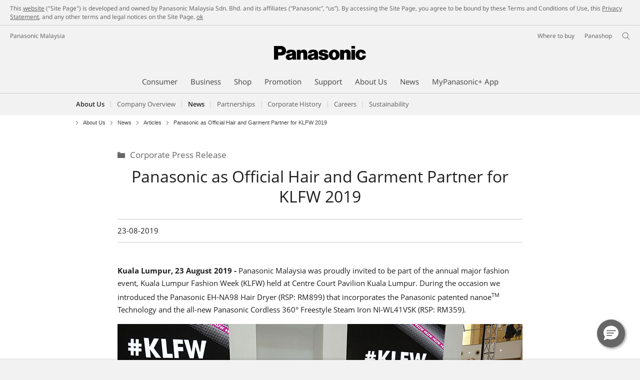

--- FILE ---
content_type: text/html;charset=utf-8
request_url: https://www.panasonic.com/my/corporate/news/articles/panasonic-as-official-hair-and-garment-partner-for-klfw-2019.html
body_size: 25161
content:
<!doctype html>
<html xmlns="http://www.w3.org/1999/xhtml" lang="en" xml:lang="en">

<!--  [if lt IE 7 ]> <html lang="en" class="no-js ie6"> <![endif]   -->
<!--  [if IE 7 ]> <html lang="en" class="no-js ie7"> <![endif]      -->
<!--  [if IE 8 ]> <html lang="en" class="no-js ie8"> <![endif]      -->
<!--  [if IE 9 ]> <html lang="en" class="no-js ie9"> <![endif]      -->
<!-- Build Version: 3.5.1.1_0 -->
<head prefix="og: http://ogp.me/ns# fb: http://ogp.me/ns/fb# article: http://ogp.me/ns/article#">
    <meta http-equiv="content-type" content="text/html; charset=UTF-8"/>
<meta http-equiv="X-UA-Compatible" content="IE=edge" />
<meta name="keywords" content=""/>
<meta name="description" content=""/>
<meta name="format-detection" content="telephone=no">

<script type="text/javascript" src="/etc/designs/panasonic/common-clientlibs/js/intersection-observer_cache_NuRp_7Gw_OHYaou-ADQUnA.js"></script>
<script>CQURLInfo={"requestPath":"/content/panasonic/my/en/corporate/news/articles/panasonic-as-official-hair-and-garment-partner-for-klfw-2019","extension":"html","selectors":[],"systemId":"acb6ef7e-1948-4f53-a657-b6e04e0458f9","runModes":"s7connect,crx3,samplecontent,publish,crx3tar"};</script>
<script src="/etc/designs/panasonic/common-clientlibs_cache_z7LpE5JvxEosJ863QCWtAA.js"></script>
<script type="text/javascript" src="/etc/designs/panasonic/common-clientlibs/js/jquery.lazyload.min_cache_FCRz_FASCtEbceYOYY2ZNw.js"></script>
<script type="text/javascript">jQuery.lazyloadOptions = {threshold:300, event:"scroll", effect:"fadeIn", effectspeed:400, threshold_mobile:300, event_mobile:"scroll", effect_mobile:"fadeIn", effectspeed_mobile:400};</script>
<script type="text/javascript" src="/etc/designs/panasonic/common-clientlibs/js/GWCCookieManager_cache_FPWL0dBzFPPJuopEBZ69yQ.js"></script>
<script type="text/javascript">
					var cpCurrentcountry = "my";
					var cpCookieexpires = 180;
				</script>
			 	<script type="text/javascript" src="/etc/designs/panasonic/cookiepolicy_cache_p4R8Izqq4AUZUcE9p3D23Q.js"></script>
			 	<script type="text/javascript" src="/etc/designs/panasonic/common-clientlibs/js/cookiemanager/gwc_cache_L2_iF_LSWewhzAXQVMxt8A.js"></script>
			<script type="text/javascript" src="/etc/designs/panasonic/common-libs_cache_9L9UJRRjwgKedHpJf9Qjcg.js"></script>
<script type="text/javascript" src="/etc/designs/panasonic/basicpage-libs_cache_HQ491I8dr9R-ewMcpjTl8A.js"></script>
<script type="text/javascript" src="/etc/designs/panasonic/common-clientlibs/js/GWCLazyLoad_cache_q62sEjwNbDyn0NUYyuqSIw.js"></script>
<script type="text/javascript" src="/etc/designs/panasonic/common-clientlibs/js/common-lazyload_cache_Fzz4gcLT0_OxV3UrG3zA4g.js"></script>
<script type="text/javascript" src="/etc/designs/panasonic/basicpage-clientlibs/js/lazyload_cache_8EzO0OJbzkiyQ51191ot8w.js"></script>
<script>
    if(Window['CQ'] == undefined){
        var CQ = {
                WCM:{MODE_EDIT:"true",getMode:function(){return false;}}
        };
    }
    //console.log("CQ mode:" + CQ.WCM.getMode()); //uncomment to test
    </script>
    <script type="text/javascript" src="/etc/designs/panasonic/basicpage-clientlibs/js/seemorecontents_cache_MbgLTJDevcZ2eczQCd5JHA.js"></script>
    <script type="text/javascript" src="/etc/designs/panasonic/basicpage-clientlibs/js/site-local-navigation_cache_6fqMgbiRrBJhmBI0fyj6lA.js"></script>
    <script type="text/javascript" src="/etc/designs/panasonic/basicpage-clientlibs/js/fullsizebackground_cache_IfSBxVuH5FtmCzFGQzbf2A.js"></script>
    <script type="text/javascript" src="/etc/designs/panasonic/basicpage-clientlibs/js/title-navigation-mega_cache_acDZSD-CTTpIcQKqTyD6Dg.js"></script>
<script type="text/javascript" src="/etc/designs/panasonic/basicpage-clientlibs/js/videofeed_cache_6uzCVN8zWLODcPjphMwTfQ.js"></script>
<link rel="canonical" href="https://www.panasonic.com/my/corporate/news/articles/panasonic-as-official-hair-and-garment-partner-for-klfw-2019.html"/>

<script type="text/javascript">
        (function($){
        	if (!("GwcCommon" in window)) {
        		GwcCommon = {};
        	}
        	$.extend(GwcCommon, {
        		isAlwaysOnSsl: true
        	});
        })(jQuery);
 </script>
 
 
 
<link rel="stylesheet" href="/etc/designs/panasonic/common-libs_cache_ECwu1UOiHwuan6xry8OfTQ.css" type="text/css">
    <link rel="stylesheet" href="/etc/designs/panasonic/basicpage-libs_cache_G4rSmLzeArp9TlLAVn-_UA.css" type="text/css">
    <link rel="stylesheet" href="/etc/designs/panasonic/basicpage-clientlibs/css/ext-table_cache_PZwU14jhoDW3CJpN7eWDqQ.css" type="text/css">
    <link rel="stylesheet" href="/etc/designs/panasonic/basicpage-clientlibs/css/bootstrap_cache_mU6xX6fH1PcmXF730jmHoQ.css" type="text/css">
    <link rel="stylesheet" href="/etc/designs/panasonic/basicpage-clientlibs/css/bootstrap.responsive_cache_6yFq-ZYnqUYuGFbD_lZiow.css" type="text/css">
    <link rel="stylesheet" href="/etc/designs/panasonic/basicpage-clientlibs/css/seemorecontents_cache_3pXlH9TcDnmxkVc5lOKmNg.css" type="text/css">
    <link rel="stylesheet" href="/etc/designs/panasonic/basicpage-clientlibs/css/site-local-navigation_cache_kN1tzV_54EPzwjh9M7OpQw.css" type="text/css">
    <link rel="stylesheet" href="/etc/designs/panasonic/basicpage-clientlibs/css/videofeed_cache_giMdHB6vwAM84EC3l_sBlQ.css" type="text/css">
    <link rel="stylesheet" href="/etc/designs/panasonic/basicpage-clientlibs/css/fullsizebackground_cache_JMLFiuq8nABZFglnho8h5g.css" type="text/css">
    <link rel="stylesheet" href="/etc/designs/panasonic/basicpage-clientlibs/css/title-navigation-mega_cache_lrX07VdvgybpdmXb3SnIlQ.css" type="text/css">
<link href="/etc/designs/panasonic-global-content-my-en_cache_XXXX.css" rel="stylesheet" type="text/css"/>
<!--[if lte IE 9]>
	<script src="/etc/designs/panasonic/common-clientlibs/js/html5_cache_eNf8c3-5_pBn2a8KEnTQVw.js" type="text/javascript"></script>
	<link rel="stylesheet" href="/etc/designs/panasonic/common-clientlibs/css/ie_cache_xn7eZl-Uh0J-mF44qTvlnQ.css" />
	<link rel="stylesheet" href="/etc/designs/panasonic/common-clientlibs/css/ie9_cache_IT0mwI7gLHrry4yVEA4MxQ.css" />
<![endif]-->
<!--[if lt IE 9]><![endif]-->
<!--[if lte IE 8]>
<script src="/etc/designs/panasonic/common-clientlibs/js/selectivizr_cache_7OY9_at3nUoZOV0SEFUUqQ.js"></script>
<link rel="stylesheet" href="/etc/designs/panasonic/common-clientlibs/css/gray.scale_cache_xwHmVigKJzdFUnOC1634rw.css" />
<![endif]--><script type="text/javascript" src="/etc/designs/panasonic/eclinkage-libs_cache_3NufnWzi6olSSX9f1a_-jQ.js" id="eclinkage-libs-js" data-version="3.5.1.1_0"></script>
	<script type="text/javascript" src="/etc/designs/panasonic/eccart-clientlibs/js/iframeResizer.min_cache_lpgOLWBCIPtkhcsLWq3DvA.js"></script>
		<script type="text/javascript" src="/etc/designs/panasonic/eclinkage-clientlibs/js/ext/onlineretailer-libs/ec-onlineretailer-libs_cache_1jAkVkBOt6xeu-ztq4Dp1Q.js"></script>
	<!-- eccart-libs -->
	<script type="text/javascript" src="/etc/designs/panasonic/eccart-libs_cache_v0tq8rCHjhqbYUg-I5MpYw.js"></script>
	<link rel="stylesheet" href="/etc/designs/panasonic/eccart-libs_cache_B1ED2ruzNyfpDx3KbtAjQA.css" type="text/css">
	<!-- /eccart-libs -->


	<link rel="preconnect" href="https://fonts.gstatic.com" crossorigin>

<script>
//<![CDATA[
	var isIE = (navigator.userAgent.indexOf("Trident/7.0") != -1);
	var uaSelector = isIE ? 'l' : 'm';
	var baseFontCss = '/etc/designs/panasonic/holdings/font-css/notosans_' + uaSelector + '.css';

	
	document.write('<link type="text/css" rel="stylesheet" href="' + baseFontCss + '">');

	
//]]>
</script>





<link rel="icon" href="/etc/designs/panasonic/common-clientlibs/images/favicon_black.ico" type="image/x-icon">
<link rel="shortcut icon" href="/etc/designs/panasonic/common-clientlibs/images/favicon_black.ico" type="image/x-icon">
<link rel="shortcut icon" href="/etc/designs/panasonic/common-clientlibs/images/favicon_black.ico" type="image/vnd.microsoft.icon">
<title>Panasonic as Official Hair and Garment Partner for KLFW 2019 - Panasonic Malaysia</title>

<script type="text/javascript">
		
		glPageInfo = {
		    recsEntityIgnore:"0"
		};
		</script>
	<script type="text/javascript">
</script>




<meta name="viewport" content="width=device-width, initial-scale=1.0" />
<script type="text/javascript">
//<![CDATA[
if((navigator.userAgent.indexOf("iPhone") != -1)||((navigator.userAgent.indexOf("Android") != -1)&&(navigator.userAgent.indexOf("Mobile") != -1))||(navigator.userAgent.indexOf('iPod') !=-1)){
}else{
 document.write('<meta name="viewport" content="width=980"/>');
}
//]]>
</script>
<script type="text/javascript" src="/etc/designs/panasonic/common-clientlibs/js/storage-manager-client-libs-1.0.0_cache_C0Jo85jrPMCXvwxdh2pMaQ.js" id="storage-manager-client" data-localstorage-save-https="true"></script>

<link type="text/css" rel="stylesheet" href="/etc/designs/panasonic/holdings/css/holdings-header-footer_cache_AqwoWaKlwZv65hT9RX8fMw.css">
		<script src="/etc/designs/panasonic/holdings/js/holdings-header-footer_cache_XFm48XFAPSilTPFeqFtBAg.js"></script>

	
<meta property="og:title" content="Panasonic as Official Hair and Garment Partner for KLFW 2019 - Panasonic Malaysia" />
<meta property="og:type" content="article" />
<meta property="twitter:card" content="summary_large_image" /><meta property="og:url" content="https://www.panasonic.com/my/corporate/news/articles/panasonic-as-official-hair-and-garment-partner-for-klfw-2019.html" />
		<meta property="og:image" content="https://www.panasonic.com/content/dam/Panasonic/corporate/my/about-panasonic/news/articles/panasonic-as-official-hair-and-garment-partner-for-klfw-2019/Panasonic-KLFW2019-thumbnail.jpg" />
			</head><body class=" printlayout-on style-v2">
<!-- Global Google Tag Manager -->
<noscript><iframe src="//www.googletagmanager.com/ns.html?id=GTM-WCRQ3D" height="0" width="0" style="display:none;visibility:hidden"></iframe></noscript>
<script>
var _globalDataLayer=[{
    pageGroup1: 'StandardPage',
    pageGroup2: '/News/Articles/Panasonic as Official Hair and Garment Partner for KLFW 2019',
    pageGroup3: '',
    templateSubType: '',
    pageId: '',
    userType: 'Not Set'
}];
</script>
<script>
(function(w,d,s,l,i){w[l]=w[l]||[];w[l].push({'gtm.start':new Date().getTime(),event:'gtm.js'});var f=d.getElementsByTagName(s)[0],j=d.createElement(s),dl=l!='dataLayer'?'&l='+l:'';j.async=true;j.src='//www.googletagmanager.com/gtm.js?id='+i+dl;f.parentNode.insertBefore(j,f);})(window,document,'script','_globalDataLayer','GTM-WCRQ3D');
</script>
<!-- End Global Google Tag Manager -->
<!-- Local Google Tag Manager -->
<script>dataLayer=[];</script>
<noscript><iframe src="//www.googletagmanager.com/ns.html?id=GTM-FMNF" height="0" width="0" style="display:none;visibility:hidden"></iframe></noscript>
<script>
(function(w,d,s,l,i){w[l]=w[l]||[];w[l].push({'gtm.start':new Date().getTime(),event:'gtm.js'});var f=d.getElementsByTagName(s)[0],j=d.createElement(s),dl=l!='dataLayer'?'&l='+l:'';j.async=true;j.src='//www.googletagmanager.com/gtm.js?id='+i+dl;f.parentNode.insertBefore(j,f);})(window,document,'script','dataLayer','GTM-FMNF');
</script>
<!-- End Local Google Tag Manager -->
<!-- Local Google Tag Manager -->
<script>dataLayer2=[];</script>
<noscript><iframe src="//www.googletagmanager.com/ns.html?id=GTM-M8HS3CS" height="0" width="0" style="display:none;visibility:hidden"></iframe></noscript>
<script>
(function(w,d,s,l,i){w[l]=w[l]||[];w[l].push({'gtm.start':new Date().getTime(),event:'gtm.js'});var f=d.getElementsByTagName(s)[0],j=d.createElement(s),dl=l!='dataLayer'?'&l='+l:'';j.async=true;j.src='//www.googletagmanager.com/gtm.js?id='+i+dl;f.parentNode.insertBefore(j,f);})(window,document,'script','dataLayer2','GTM-M8HS3CS');
</script>
<!-- End Local Google Tag Manager -->
<!-- Eloqua Tag -->
<script type="text/javascript">
    var _elqQ = _elqQ || [];

    _elqQ.push(['elqSetSiteId', '429496402']);
    _elqQ.push(['elqTrackPageView']);
    
    (function () {
        function async_load() {
            var s = document.createElement('script'); s.type = 'text/javascript'; s.async = true;
            s.src = '//img03.en25.com/i/elqCfg.min.js';
            var x = document.getElementsByTagName('script')[0]; x.parentNode.insertBefore(s, x);
        }
        if (window.addEventListener) window.addEventListener('DOMContentLoaded', async_load, false);
        else if (window.attachEvent) window.attachEvent('onload', async_load); 
    })();
    </script>
<!-- Eloqua Tag -->
<div id="page">
        <!-- cookie policy start -->
	<div id="notescookies" class="hid">
		<div class="container">
			<p>
				This <a href="/my/home.html" target="_self">website</a> ("Site Page") is developed and owned by Panasonic Malaysia Sdn. Bhd. and its affiliates (“Panasonic”, “us”). By accessing the Site Page, you agree to be bound by these Terms and Conditions of Use, this <a href="/my/consumer/cookie-policy.html" target="_self">Privacy Statement</a>, and any other terms and legal notices on the Site Page. <span class="btn-cookiesok">
						<a href="javascript:void(0)">ok</a>
					</span>
				</p>
		</div>
	</div>
<!-- cookie policy end -->
<div class="masthead"><table id="language-data" cnty="my" style="display:none" >
	<tr id="gwc-lang-sel-1" path="en" default="false" data-selected="true" ><td></td></tr>
	</table>
	<script type="text/javascript">
		(function($){
			if (!("GwcCommon" in window)) {
				GwcCommon = {};
			}
			if (!("regionalData" in GwcCommon)) {
				GwcCommon.regionalData = {
					currentCountry: '',
					langs: []
				};
			}
			GwcCommon.regionalData.currentCountry = 'my';
			
				GwcCommon.regionalData.langs.push({lang:"en", isDefault:true, isCurrent:true});
			
		})(jQuery);
	</script>
<header
		
		role="banner"
		class="holdings-header  nofix"
		data-sw-version="V4">
	<div class="holdings-header__fixarea__wrapper">
		<div class="holdings-header__fixarea">
			<div class="holdings-header__main">
				<div class="holdings-header__main__in">
					<div class="holdings-header__brand">
						<div
								
								class="brandlogo">
							<a href="/my/home.html"><img src="/content/dam/Panasonic/plogo.svg" width="183.15" height="80" alt="Panasonic" class="copyguard"><img src="/content/dam/Panasonic/plogo-horizontal.svg" width="105.3123" height="46" class="style-horizontal copyguard" alt="Panasonic"></a></div>
					</div>
					<div class="holdings-header__company"><a href="/my/home.html" class="name">Panasonic Malaysia</a></div><nav
								class="holdings-header__nav pulldown"
								role="navigation"
								aria-label="main navigation">
							<button class="holdings-header__nav__tglbtn"><img src="/etc/designs/panasonic/holdings/images/holdings-icn-menu.svg" alt="Menu" class="open"><img src="/etc/designs/panasonic/holdings/images/holdings-icn-close.svg" alt="Menu" class="close"></button>
							<div class="holdings-header__nav__panel">
								<div class="holdings-header__company inpanel"><a href="/my/home.html" class="name">Panasonic Malaysia</a></div><ul class="accordion navmenumob__l1">
			<li class="navmenumob__listitem consumerpanelmob" data-sw-link-type="v4imageTextMenu"><a href=""><div class="itembox"><span class="catname">Consumer</span></div></a>
					<div class="accordion">
							<ul class="navmenumob__l2 withImage">
		<li class="navmenumob__listitem"><a href="#"><div class="itembox"><span class="img-element"><img alt="" class="copyguard" data-type="delay-load" src="/etc/designs/panasonic/common-clientlibs/images/blank.gif" data-src="/content/dam/Panasonic/Asia/system-wrapper/consumer/new-system0407/White_Audio-Visual.png.thumb.92.123.png"></span><span
								class="catname">Audio Visual</span></div></a>
				<div class="accordion">
						<div class="consumerpanelmob__learnabout">
								<ul class="consumerpanelmob__learnabout__list">
									<li class="consumerpanelmob__learnabout__item"><a href="/my/consumer/audio-visual/televisions-learn/concept/cinema-experience-with-oled-tv-asia.html"><span
												class="consumerpanelmob__learnabout__img"><img class="copyguard" data-type="delay-load" alt="" src="/etc/designs/panasonic/common-clientlibs/images/blank.gif" data-src="/content/dam/Panasonic/my/en/System-Wrapper/Consumer/Home-Entertainemnt/Televisions/cinema-experience-with-oled-tv-asia.jpg"></span><span
												class="consumerpanelmob__learnabout__name">Cinema Experience with OLED TV</span></a></li>
									<li class="consumerpanelmob__learnabout__item"><a href="/my/consumer/audio-visual/televisions-learn/technology/panasonic-4k-android-tv.html"><span
												class="consumerpanelmob__learnabout__img"><img class="copyguard" data-type="delay-load" alt="" src="/etc/designs/panasonic/common-clientlibs/images/blank.gif" data-src="/content/dam/Panasonic/my/en/System-Wrapper/Consumer/Home-Entertainemnt/Televisions/panasonic-4k-android-tv.jpg"></span><span
												class="consumerpanelmob__learnabout__name">Panasonic Google TV</span></a></li>
									<li class="consumerpanelmob__learnabout__item"><a href="/my/consumer/audio-visual/televisions-learn/concept/4k-mini-led-tv.html"><span
												class="consumerpanelmob__learnabout__img"><img class="copyguard" data-type="delay-load" alt="" src="/etc/designs/panasonic/common-clientlibs/images/blank.gif" data-src="/content/dam/Panasonic/my/en/System-Wrapper/Consumer/Home-Entertainemnt/Televisions/4k-mini-led-tv.png"></span><span
												class="consumerpanelmob__learnabout__name"> 4K Mini LED TV</span></a></li>
									<li class="consumerpanelmob__learnabout__item"><a href="/my/consumer/audio-visual/televisions-learn/concept/immersive-gaming-experience-asia.html"><span
												class="consumerpanelmob__learnabout__img"><img class="copyguard" data-type="delay-load" alt="" src="/etc/designs/panasonic/common-clientlibs/images/blank.gif" data-src="/content/dam/Panasonic/my/en/System-Wrapper/Consumer/Home-Entertainemnt/Televisions/immersive-gaming-experience-asia.jpg"></span><span
												class="consumerpanelmob__learnabout__name">Immersive gaming experience</span></a></li>
									</ul>
							</div>
						<ul class="navmenumob__l3 withImage">
		<li class="navmenumob__listitem"><a href="#"><div class="itembox"><span class="img-element"><img alt="" class="copyguard" data-type="delay-load" src="/etc/designs/panasonic/common-clientlibs/images/blank.gif" data-src=""></span><span
								class="catname">TV</span></div></a>
				<div class="accordion">
						<ul class="navmenumob__l4 withImage">
		<li class="navmenumob__listitem"><a href="/my/consumer/audio-visual/tv/oled-tv.html"><div class="itembox"><span class="img-element"><img alt="" class="copyguard" data-type="delay-load" src="/etc/designs/panasonic/common-clientlibs/images/blank.gif" data-src=""></span><span
								class="catname">OLED TV</span></div></a>
				</li>
		<li class="navmenumob__listitem"><a href="/my/consumer/audio-visual/tv/4k-tv.html"><div class="itembox"><span class="img-element"><img alt="" class="copyguard" data-type="delay-load" src="/etc/designs/panasonic/common-clientlibs/images/blank.gif" data-src=""></span><span
								class="catname">4K TV</span></div></a>
				</li>
		<li class="navmenumob__listitem"><a href="/my/consumer/audio-visual/tv/full-hd-hd-tv.html"><div class="itembox"><span class="img-element"><img alt="" class="copyguard" data-type="delay-load" src="/etc/designs/panasonic/common-clientlibs/images/blank.gif" data-src=""></span><span
								class="catname">Full HD & HD TV</span></div></a>
				</li>
		</ul>
</div>
				</li>
		<li class="navmenumob__listitem"><a href="#"><div class="itembox"><span class="img-element"><img alt="" class="copyguard" data-type="delay-load" src="/etc/designs/panasonic/common-clientlibs/images/blank.gif" data-src=""></span><span
								class="catname">Audio</span></div></a>
				<div class="accordion">
						<ul class="navmenumob__l4 withImage">
		<li class="navmenumob__listitem"><a href="/my/consumer/audio-visual/audio/audio-system.html"><div class="itembox"><span class="img-element"><img alt="" class="copyguard" data-type="delay-load" src="/etc/designs/panasonic/common-clientlibs/images/blank.gif" data-src=""></span><span
								class="catname">Audio System</span></div></a>
				</li>
		<li class="navmenumob__listitem"><a href="/my/consumer/audio-visual/audio/soundbar.html"><div class="itembox"><span class="img-element"><img alt="" class="copyguard" data-type="delay-load" src="/etc/designs/panasonic/common-clientlibs/images/blank.gif" data-src=""></span><span
								class="catname">Soundbar</span></div></a>
				</li>
		<li class="navmenumob__listitem"><a href="/my/consumer/audio-visual/audio/mini-hifi-system.html"><div class="itembox"><span class="img-element"><img alt="" class="copyguard" data-type="delay-load" src="/etc/designs/panasonic/common-clientlibs/images/blank.gif" data-src=""></span><span
								class="catname">Mini HiFi System</span></div></a>
				</li>
		<li class="navmenumob__listitem"><a href="/my/consumer/audio-visual/audio/micro-hifi-system.html"><div class="itembox"><span class="img-element"><img alt="" class="copyguard" data-type="delay-load" src="/etc/designs/panasonic/common-clientlibs/images/blank.gif" data-src=""></span><span
								class="catname">Micro HiFi System</span></div></a>
				</li>
		<li class="navmenumob__listitem"><a href="/my/consumer/audio-visual/audio/radio.html"><div class="itembox"><span class="img-element"><img alt="" class="copyguard" data-type="delay-load" src="/etc/designs/panasonic/common-clientlibs/images/blank.gif" data-src=""></span><span
								class="catname">Radio</span></div></a>
				</li>
		</ul>
</div>
				</li>
		<li class="navmenumob__listitem"><a href="#"><div class="itembox"><span class="img-element"><img alt="" class="copyguard" data-type="delay-load" src="/etc/designs/panasonic/common-clientlibs/images/blank.gif" data-src=""></span><span
								class="catname">DVD Player</span></div></a>
				<div class="accordion">
						<ul class="navmenumob__l4 withImage">
		<li class="navmenumob__listitem"><a href="/my/consumer/audio-visual/dvd-player/dvd-player.html"><div class="itembox"><span class="img-element"><img alt="" class="copyguard" data-type="delay-load" src="/etc/designs/panasonic/common-clientlibs/images/blank.gif" data-src=""></span><span
								class="catname">DVD Player</span></div></a>
				</li>
		</ul>
</div>
				</li>
		<li class="navmenumob__listitem"><a href="#"><div class="itembox"><span class="img-element"><img alt="" class="copyguard" data-type="delay-load" src="/etc/designs/panasonic/common-clientlibs/images/blank.gif" data-src=""></span><span
								class="catname">Earphones & Headphones</span></div></a>
				<div class="accordion">
						<ul class="navmenumob__l4 withImage">
		<li class="navmenumob__listitem"><a href="/my/consumer/audio-visual/earphones-headphones/true-wireless-earbuds.html"><div class="itembox"><span class="img-element"><img alt="" class="copyguard" data-type="delay-load" src="/etc/designs/panasonic/common-clientlibs/images/blank.gif" data-src=""></span><span
								class="catname">True Wireless Earbuds</span></div></a>
				</li>
		<li class="navmenumob__listitem"><a href="/my/consumer/audio-visual/earphones-headphones/wireless-headphones.html"><div class="itembox"><span class="img-element"><img alt="" class="copyguard" data-type="delay-load" src="/etc/designs/panasonic/common-clientlibs/images/blank.gif" data-src=""></span><span
								class="catname">Wireless Headphones</span></div></a>
				</li>
		<li class="navmenumob__listitem"><a href="/my/consumer/audio-visual/earphones-headphones/in-ear-earphones.html"><div class="itembox"><span class="img-element"><img alt="" class="copyguard" data-type="delay-load" src="/etc/designs/panasonic/common-clientlibs/images/blank.gif" data-src=""></span><span
								class="catname">In-Ear Earphones</span></div></a>
				</li>
		</ul>
</div>
				</li>
		<li class="navmenumob__listitem"><a href="#"><div class="itembox"><span class="img-element"><img alt="" class="copyguard" data-type="delay-load" src="/etc/designs/panasonic/common-clientlibs/images/blank.gif" data-src=""></span><span
								class="catname">Technics</span></div></a>
				<div class="accordion">
						<ul class="navmenumob__l4 withImage">
		<li class="navmenumob__listitem"><a href="https://www.technics.com/my/home.html" target="_blank" rel="noopener"><div class="itembox"><span class="img-element"><img alt="" class="copyguard" data-type="delay-load" src="/etc/designs/panasonic/common-clientlibs/images/blank.gif" data-src=""></span><span
								class="catname">Technics - Rediscover Music</span></div></a>
				</li>
		</ul>
</div>
				</li>
		</ul>
</div>
				</li>
		<li class="navmenumob__listitem"><a href="#"><div class="itembox"><span class="img-element"><img alt="" class="copyguard" data-type="delay-load" src="/etc/designs/panasonic/common-clientlibs/images/blank.gif" data-src="/content/dam/Panasonic/Asia/system-wrapper/consumer/new-system0404/Malaysia-White_Air-Conditioning-&-Ventilation.png.thumb.92.123.png"></span><span
								class="catname">Air Solution</span></div></a>
				<div class="accordion">
						<div class="consumerpanelmob__learnabout">
								<ul class="consumerpanelmob__learnabout__list">
									<li class="consumerpanelmob__learnabout__item"><a href="/my/air-solutions/nanoe.html"><span
												class="consumerpanelmob__learnabout__img"><img class="copyguard" data-type="delay-load" alt="" src="/etc/designs/panasonic/common-clientlibs/images/blank.gif" data-src="/content/dam/Panasonic/Global/Learn-More/nanoe/80_60_space.jpg"></span><span
												class="consumerpanelmob__learnabout__name">nanoe™ X Technology</span></a></li>
									<li class="consumerpanelmob__learnabout__item"><a href="https://virtualexperience.apac.panasonic.com/air-solution/malaysia/?_ga=2.261759373.1807008702.1679870483-165400930.1643191805#room-home" target="_blank" rel="noopener"><span
												class="consumerpanelmob__learnabout__img"><img class="copyguard" data-type="delay-load" alt="" src="/etc/designs/panasonic/common-clientlibs/images/blank.gif" data-src="/content/dam/Panasonic/Asia/system-wrapper/consumer/80x60_air-solution-virtual-showroom_home.png"></span><span
												class="consumerpanelmob__learnabout__name">Air Solution Virtual Showroom</span></a></li>
									<li class="consumerpanelmob__learnabout__item"><a href="/my/air-solutions/product-top/comfort-cloud.html"><span
												class="consumerpanelmob__learnabout__img"><img class="copyguard" data-type="delay-load" alt="" src="/etc/designs/panasonic/common-clientlibs/images/blank.gif" data-src="/content/dam/Panasonic/Asia/system-wrapper/consumer/cfc_country-top.jpg"></span><span
												class="consumerpanelmob__learnabout__name">Panasonic Comfort Cloud</span></a></li>
									<li class="consumerpanelmob__learnabout__item"><a href="/my/air-solutions/product-top/complete-air-management-system.html"><span
												class="consumerpanelmob__learnabout__img"><img class="copyguard" data-type="delay-load" alt="" src="/etc/designs/panasonic/common-clientlibs/images/blank.gif" data-src="/content/dam/Panasonic/Asia/system-wrapper/consumer/cams_country-top.jpg"></span><span
												class="consumerpanelmob__learnabout__name">Complete Air Management System</span></a></li>
									</ul>
							</div>
						<ul class="navmenumob__l3 withImage">
		<li class="navmenumob__listitem"><a href="#"><div class="itembox"><span class="img-element"><img alt="" class="copyguard" data-type="delay-load" src="/etc/designs/panasonic/common-clientlibs/images/blank.gif" data-src=""></span><span
								class="catname">Heating & Ventilation, Air Conditioning</span></div></a>
				<div class="accordion">
						<ul class="navmenumob__l4 withImage">
		<li class="navmenumob__listitem"><a href="/my/air-solutions/user-top/homeowner.html"><div class="itembox"><span class="img-element"><img alt="" class="copyguard" data-type="delay-load" src="/etc/designs/panasonic/common-clientlibs/images/blank.gif" data-src=""></span><span
								class="catname">Homeowner</span></div></a>
				</li>
		<li class="navmenumob__listitem"><a href="/my/air-solutions/user-top/businessowner.html"><div class="itembox"><span class="img-element"><img alt="" class="copyguard" data-type="delay-load" src="/etc/designs/panasonic/common-clientlibs/images/blank.gif" data-src=""></span><span
								class="catname">Business Owner</span></div></a>
				</li>
		<li class="navmenumob__listitem"><a href="/my/air-solutions/user-top/professional.html"><div class="itembox"><span class="img-element"><img alt="" class="copyguard" data-type="delay-load" src="/etc/designs/panasonic/common-clientlibs/images/blank.gif" data-src=""></span><span
								class="catname">Professional</span></div></a>
				</li>
		</ul>
</div>
				</li>
		<li class="navmenumob__listitem"><a href="#"><div class="itembox"><span class="img-element"><img alt="" class="copyguard" data-type="delay-load" src="/etc/designs/panasonic/common-clientlibs/images/blank.gif" data-src=""></span><span
								class="catname">Air Conditioner</span></div></a>
				<div class="accordion">
						<ul class="navmenumob__l4 withImage">
		<li class="navmenumob__listitem"><a href="/my/consumer/air-solutions/air-conditioner.html"><div class="itembox"><span class="img-element"><img alt="" class="copyguard" data-type="delay-load" src="/etc/designs/panasonic/common-clientlibs/images/blank.gif" data-src=""></span><span
								class="catname">Single Split Wall Mounted</span></div></a>
				</li>
		<li class="navmenumob__listitem"><a href="/my/air-solutions/products/air-conditioner/single-split-packaged-air-conditioner.html"><div class="itembox"><span class="img-element"><img alt="" class="copyguard" data-type="delay-load" src="/etc/designs/panasonic/common-clientlibs/images/blank.gif" data-src=""></span><span
								class="catname">Single Split Packaged</span></div></a>
				</li>
		<li class="navmenumob__listitem"><a href="/my/air-solutions/air-conditioning/residential/multi-split-air-conditioners"><div class="itembox"><span class="img-element"><img alt="" class="copyguard" data-type="delay-load" src="/etc/designs/panasonic/common-clientlibs/images/blank.gif" data-src=""></span><span
								class="catname">Multi Split</span></div></a>
				</li>
		<li class="navmenumob__listitem"><a href="/my/air-solutions/products/air-conditioner/vrf-minivrf.html"><div class="itembox"><span class="img-element"><img alt="" class="copyguard" data-type="delay-load" src="/etc/designs/panasonic/common-clientlibs/images/blank.gif" data-src=""></span><span
								class="catname">VRF / Mini VRF</span></div></a>
				</li>
		</ul>
</div>
				</li>
		<li class="navmenumob__listitem"><a href="#"><div class="itembox"><span class="img-element"><img alt="" class="copyguard" data-type="delay-load" src="/etc/designs/panasonic/common-clientlibs/images/blank.gif" data-src=""></span><span
								class="catname">Fan / Ventilating Fan</span></div></a>
				<div class="accordion">
						<ul class="navmenumob__l4 withImage">
		<li class="navmenumob__listitem"><a href="/my/air-solutions/products/fan-ventilating-fan/ventilating-fan.html"><div class="itembox"><span class="img-element"><img alt="" class="copyguard" data-type="delay-load" src="/etc/designs/panasonic/common-clientlibs/images/blank.gif" data-src=""></span><span
								class="catname">Ventilating Fan</span></div></a>
				</li>
		<li class="navmenumob__listitem"><a href="/my/air-solutions/products/fan-ventilating-fan/ceiling-fan.html"><div class="itembox"><span class="img-element"><img alt="" class="copyguard" data-type="delay-load" src="/etc/designs/panasonic/common-clientlibs/images/blank.gif" data-src=""></span><span
								class="catname">Ceiling Fan</span></div></a>
				</li>
		<li class="navmenumob__listitem"><a href="/my/air-solutions/products/fan-ventilating-fan/electric-fan.html"><div class="itembox"><span class="img-element"><img alt="" class="copyguard" data-type="delay-load" src="/etc/designs/panasonic/common-clientlibs/images/blank.gif" data-src=""></span><span
								class="catname">Electric Fan</span></div></a>
				</li>
		</ul>
</div>
				</li>
		<li class="navmenumob__listitem"><a href="#"><div class="itembox"><span class="img-element"><img alt="" class="copyguard" data-type="delay-load" src="/etc/designs/panasonic/common-clientlibs/images/blank.gif" data-src=""></span><span
								class="catname">Air Purifier</span></div></a>
				<div class="accordion">
						<ul class="navmenumob__l4 withImage">
		<li class="navmenumob__listitem"><a href="/my/air-solutions/products/air-purifier/air-purifier.html"><div class="itembox"><span class="img-element"><img alt="" class="copyguard" data-type="delay-load" src="/etc/designs/panasonic/common-clientlibs/images/blank.gif" data-src=""></span><span
								class="catname">Air Purifier</span></div></a>
				</li>
		<li class="navmenumob__listitem"><a href="/my/air-solutions/products/air-purifier/nanoe-generator.html"><div class="itembox"><span class="img-element"><img alt="" class="copyguard" data-type="delay-load" src="/etc/designs/panasonic/common-clientlibs/images/blank.gif" data-src=""></span><span
								class="catname">nanoe™ X Generator</span></div></a>
				</li>
		</ul>
</div>
				</li>
		<li class="navmenumob__listitem"><a href="#"><div class="itembox"><span class="img-element"><img alt="" class="copyguard" data-type="delay-load" src="/etc/designs/panasonic/common-clientlibs/images/blank.gif" data-src=""></span><span
								class="catname">Control System</span></div></a>
				<div class="accordion">
						<ul class="navmenumob__l4 withImage">
		<li class="navmenumob__listitem"><a href="/my/air-solutions/product-top/comfort-cloud.html"><div class="itembox"><span class="img-element"><img alt="" class="copyguard" data-type="delay-load" src="/etc/designs/panasonic/common-clientlibs/images/blank.gif" data-src=""></span><span
								class="catname">Panasonic Comfort Cloud</span></div></a>
				</li>
		</ul>
</div>
				</li>
		<li class="navmenumob__listitem"><a href="#"><div class="itembox"><span class="img-element"><img alt="" class="copyguard" data-type="delay-load" src="/etc/designs/panasonic/common-clientlibs/images/blank.gif" data-src=""></span><span
								class="catname">Complete Air Management System</span></div></a>
				<div class="accordion">
						<ul class="navmenumob__l4 withImage">
		<li class="navmenumob__listitem"><a href="/my/air-solutions/product-top/complete-air-management-system.html"><div class="itembox"><span class="img-element"><img alt="" class="copyguard" data-type="delay-load" src="/etc/designs/panasonic/common-clientlibs/images/blank.gif" data-src=""></span><span
								class="catname">Complete Air Management System</span></div></a>
				</li>
		</ul>
</div>
				</li>
		<li class="navmenumob__listitem"><a href="#"><div class="itembox"><span class="img-element"><img alt="" class="copyguard" data-type="delay-load" src="/etc/designs/panasonic/common-clientlibs/images/blank.gif" data-src=""></span><span
								class="catname">Air treatment unit</span></div></a>
				<div class="accordion">
						<ul class="navmenumob__l4 withImage">
		<li class="navmenumob__listitem"><a href="/my/air-solutions/products/ziaino-air-treatment-unit.html"><div class="itembox"><span class="img-element"><img alt="" class="copyguard" data-type="delay-load" src="/etc/designs/panasonic/common-clientlibs/images/blank.gif" data-src=""></span><span
								class="catname">ziaino® air treatment unit</span></div></a>
				</li>
		</ul>
</div>
				</li>
		</ul>
</div>
				</li>
		<li class="navmenumob__listitem"><a href="#"><div class="itembox"><span class="img-element"><img alt="" class="copyguard" data-type="delay-load" src="/etc/designs/panasonic/common-clientlibs/images/blank.gif" data-src="/content/dam/Panasonic/Asia/system-wrapper/consumer/new-system0404/Malaysia-White_Home-Appliance.png.thumb.92.123.png"></span><span
								class="catname">Home Appliance</span></div></a>
				<div class="accordion">
						<div class="consumerpanelmob__learnabout">
								<ul class="consumerpanelmob__learnabout__list">
									<li class="consumerpanelmob__learnabout__item"><a href="/my/consumer/home-appliance/vacuum-cleaners-learn/tips/best-vacuum-cleaner-for-your-home.html"><span
												class="consumerpanelmob__learnabout__img"><img class="copyguard" data-type="delay-load" alt="" src="/etc/designs/panasonic/common-clientlibs/images/blank.gif" data-src="/content/dam/Panasonic/my/en/banner/best-vacuum-cleaner-for-your-home-20.png"></span><span
												class="consumerpanelmob__learnabout__name">Best Vacuum Cleaner for Your Home</span></a></li>
									<li class="consumerpanelmob__learnabout__item"><a href="/my/consumer/washing-machine-learn/concept/care-edition-mindful-cleaning-effortless-living.html"><span
												class="consumerpanelmob__learnabout__img"><img class="copyguard" data-type="delay-load" alt="" src="/etc/designs/panasonic/common-clientlibs/images/blank.gif" data-src="/content/dam/Panasonic/Asia/system-wrapper/consumer/care-edition-mindful-cleaning-effortless-living.jpg"></span><span
												class="consumerpanelmob__learnabout__name">CARE+ Edition - Mindful Cleaning. Effortless Living.</span></a></li>
									<li class="consumerpanelmob__learnabout__item"><a href="/my/consumer/home-appliance/irons-garment-steamers-learn/tips/find-the-best-steamer-steam-iron-for-you.html"><span
												class="consumerpanelmob__learnabout__img"><img class="copyguard" data-type="delay-load" alt="" src="/etc/designs/panasonic/common-clientlibs/images/blank.gif" data-src="/content/dam/Panasonic/my/en/banner/find-the-best-steam-iron-steamer-0417.jpg"></span><span
												class="consumerpanelmob__learnabout__name">Find the best steam iron/steamer</span></a></li>
									<li class="consumerpanelmob__learnabout__item"><a href="/my/consumer/buying-guide.html"><span
												class="consumerpanelmob__learnabout__img"><img class="copyguard" data-type="delay-load" alt="" src="/etc/designs/panasonic/common-clientlibs/images/blank.gif" data-src="/content/dam/Panasonic/Asia/system-wrapper/consumer/Buying-Guid--Hub-OV-80x60.jpg"></span><span
												class="consumerpanelmob__learnabout__name">Buying Guide</span></a></li>
									</ul>
							</div>
						<ul class="navmenumob__l3 withImage">
		<li class="navmenumob__listitem"><a href="#"><div class="itembox"><span class="img-element"><img alt="" class="copyguard" data-type="delay-load" src="/etc/designs/panasonic/common-clientlibs/images/blank.gif" data-src=""></span><span
								class="catname">Washing Machine and Dryer </span></div></a>
				<div class="accordion">
						<ul class="navmenumob__l4 withImage">
		<li class="navmenumob__listitem"><a href="/my/consumer/home-appliance/washing-machine-and-dryer/care-edition-premium.html#E"><div class="itembox"><span class="img-element"><img alt="" class="copyguard" data-type="delay-load" src="/etc/designs/panasonic/common-clientlibs/images/blank.gif" data-src=""></span><span
								class="catname">CARE<sup>+</sup> Edition <sup>Premium</sup> Smart Closet</span></div></a>
				</li>
		<li class="navmenumob__listitem"><a href="/my/consumer/home-appliance/washing-machine-and-dryer/care-edition-premium.html#A"><div class="itembox"><span class="img-element"><img alt="" class="copyguard" data-type="delay-load" src="/etc/designs/panasonic/common-clientlibs/images/blank.gif" data-src=""></span><span
								class="catname">CARE<sup>+</sup> Edition <sup>Premium</sup> Stackable Wash & Dry</span></div></a>
				</li>
		<li class="navmenumob__listitem"><a href="/my/consumer/home-appliance/washing-machine-and-dryer/care-edition-premium.html#B"><div class="itembox"><span class="img-element"><img alt="" class="copyguard" data-type="delay-load" src="/etc/designs/panasonic/common-clientlibs/images/blank.gif" data-src=""></span><span
								class="catname">CARE<sup>+</sup> Edition <sup>Premium</sup> Washer Dryer</span></div></a>
				</li>
		<li class="navmenumob__listitem"><a href="/my/consumer/home-appliance/washing-machine-and-dryer/care-edition-premium.html#C"><div class="itembox"><span class="img-element"><img alt="" class="copyguard" data-type="delay-load" src="/etc/designs/panasonic/common-clientlibs/images/blank.gif" data-src=""></span><span
								class="catname">CARE<sup>+</sup> Edition <sup>Premium</sup> Front Load</span></div></a>
				</li>
		<li class="navmenumob__listitem"><a href="/my/consumer/home-appliance/washing-machine-and-dryer/care-edition-premium.html#D"><div class="itembox"><span class="img-element"><img alt="" class="copyguard" data-type="delay-load" src="/etc/designs/panasonic/common-clientlibs/images/blank.gif" data-src=""></span><span
								class="catname">CARE<sup>+</sup> Edition <sup>Premium</sup> Dryer</span></div></a>
				</li>
		<li class="navmenumob__listitem"><a href="/my/consumer/home-appliance/washing-machine-and-dryer/front-load-washing-machine.html"><div class="itembox"><span class="img-element"><img alt="" class="copyguard" data-type="delay-load" src="/etc/designs/panasonic/common-clientlibs/images/blank.gif" data-src=""></span><span
								class="catname">Front Load</span></div></a>
				</li>
		<li class="navmenumob__listitem"><a href="/my/consumer/home-appliance/washing-machine-and-dryer/top-load-washing-machine.html"><div class="itembox"><span class="img-element"><img alt="" class="copyguard" data-type="delay-load" src="/etc/designs/panasonic/common-clientlibs/images/blank.gif" data-src=""></span><span
								class="catname">Top Load</span></div></a>
				</li>
		<li class="navmenumob__listitem"><a href="/my/consumer/home-appliance/washing-machine-and-dryer/semi-auto-washing-machine.html"><div class="itembox"><span class="img-element"><img alt="" class="copyguard" data-type="delay-load" src="/etc/designs/panasonic/common-clientlibs/images/blank.gif" data-src=""></span><span
								class="catname">Semi Auto</span></div></a>
				</li>
		<li class="navmenumob__listitem"><a href="/my/consumer/home-appliance/washing-machine-and-dryer/dryer.html"><div class="itembox"><span class="img-element"><img alt="" class="copyguard" data-type="delay-load" src="/etc/designs/panasonic/common-clientlibs/images/blank.gif" data-src=""></span><span
								class="catname">Dryer</span></div></a>
				</li>
		<li class="navmenumob__listitem"><a href="/my/consumer/home-appliance/washing-machine-and-dryer/care-edition-premium.html#F"><div class="itembox"><span class="img-element"><img alt="" class="copyguard" data-type="delay-load" src="/etc/designs/panasonic/common-clientlibs/images/blank.gif" data-src=""></span><span
								class="catname">Accessory</span></div></a>
				</li>
		<li class="navmenumob__listitem"><a href="/my/consumer/washing-machine-learn/laundry-tips/the-laundry-guide.html"><div class="itembox"><span class="img-element"><img alt="" class="copyguard" data-type="delay-load" src="/etc/designs/panasonic/common-clientlibs/images/blank.gif" data-src=""></span><span
								class="catname">Laundry Guide </span></div></a>
				</li>
		</ul>
</div>
				</li>
		<li class="navmenumob__listitem"><a href="#"><div class="itembox"><span class="img-element"><img alt="" class="copyguard" data-type="delay-load" src="/etc/designs/panasonic/common-clientlibs/images/blank.gif" data-src=""></span><span
								class="catname">Vacuum Cleaner</span></div></a>
				<div class="accordion">
						<ul class="navmenumob__l4 withImage">
		<li class="navmenumob__listitem"><a href="/my/consumer/home-appliance/vacuum-cleaner/handheld-vacuum-cleaner.html"><div class="itembox"><span class="img-element"><img alt="" class="copyguard" data-type="delay-load" src="/etc/designs/panasonic/common-clientlibs/images/blank.gif" data-src=""></span><span
								class="catname">Handheld</span></div></a>
				</li>
		<li class="navmenumob__listitem"><a href="/my/consumer/home-appliance/vacuum-cleaner/bagless-canister-vacuum-cleaner.html"><div class="itembox"><span class="img-element"><img alt="" class="copyguard" data-type="delay-load" src="/etc/designs/panasonic/common-clientlibs/images/blank.gif" data-src=""></span><span
								class="catname">Bagless Canister</span></div></a>
				</li>
		<li class="navmenumob__listitem"><a href="/my/consumer/home-appliance/vacuum-cleaner/bagged-canister-vacuum-cleaner.html"><div class="itembox"><span class="img-element"><img alt="" class="copyguard" data-type="delay-load" src="/etc/designs/panasonic/common-clientlibs/images/blank.gif" data-src=""></span><span
								class="catname">Bagged Canister </span></div></a>
				</li>
		<li class="navmenumob__listitem"><a href="/my/consumer/home-appliance/vacuum-cleaner/drum-vacuum-cleaner.html"><div class="itembox"><span class="img-element"><img alt="" class="copyguard" data-type="delay-load" src="/etc/designs/panasonic/common-clientlibs/images/blank.gif" data-src=""></span><span
								class="catname">Drum</span></div></a>
				</li>
		</ul>
</div>
				</li>
		<li class="navmenumob__listitem"><a href="#"><div class="itembox"><span class="img-element"><img alt="" class="copyguard" data-type="delay-load" src="/etc/designs/panasonic/common-clientlibs/images/blank.gif" data-src=""></span><span
								class="catname">Iron</span></div></a>
				<div class="accordion">
						<ul class="navmenumob__l4 withImage">
		<li class="navmenumob__listitem"><a href="/my/consumer/home-appliance/iron/steam-generator.html"><div class="itembox"><span class="img-element"><img alt="" class="copyguard" data-type="delay-load" src="/etc/designs/panasonic/common-clientlibs/images/blank.gif" data-src=""></span><span
								class="catname">Steam Generator</span></div></a>
				</li>
		<li class="navmenumob__listitem"><a href="/my/consumer/home-appliance/iron/garment-steamer.html"><div class="itembox"><span class="img-element"><img alt="" class="copyguard" data-type="delay-load" src="/etc/designs/panasonic/common-clientlibs/images/blank.gif" data-src=""></span><span
								class="catname">Garment Steamer</span></div></a>
				</li>
		<li class="navmenumob__listitem"><a href="/my/consumer/home-appliance/iron/steam-iron.html"><div class="itembox"><span class="img-element"><img alt="" class="copyguard" data-type="delay-load" src="/etc/designs/panasonic/common-clientlibs/images/blank.gif" data-src=""></span><span
								class="catname">Steam Iron </span></div></a>
				</li>
		<li class="navmenumob__listitem"><a href="/my/consumer/home-appliance/iron/dry-iron.html"><div class="itembox"><span class="img-element"><img alt="" class="copyguard" data-type="delay-load" src="/etc/designs/panasonic/common-clientlibs/images/blank.gif" data-src=""></span><span
								class="catname">Dry Iron</span></div></a>
				</li>
		<li class="navmenumob__listitem"><a href="/my/consumer/home-appliance/iron/lint-remover.html"><div class="itembox"><span class="img-element"><img alt="" class="copyguard" data-type="delay-load" src="/etc/designs/panasonic/common-clientlibs/images/blank.gif" data-src=""></span><span
								class="catname">Portable Lint Remover</span></div></a>
				</li>
		</ul>
</div>
				</li>
		<li class="navmenumob__listitem"><a href="#"><div class="itembox"><span class="img-element"><img alt="" class="copyguard" data-type="delay-load" src="/etc/designs/panasonic/common-clientlibs/images/blank.gif" data-src=""></span><span
								class="catname">Home Shower</span></div></a>
				<div class="accordion">
						<ul class="navmenumob__l4 withImage">
		<li class="navmenumob__listitem"><a href="/my/consumer/home-appliance/water-heater/water-heater-with-pump.html"><div class="itembox"><span class="img-element"><img alt="" class="copyguard" data-type="delay-load" src="/etc/designs/panasonic/common-clientlibs/images/blank.gif" data-src=""></span><span
								class="catname">Home Shower with Pump </span></div></a>
				</li>
		<li class="navmenumob__listitem"><a href="/my/consumer/home-appliance/water-heater/water-heater-without-pump.html"><div class="itembox"><span class="img-element"><img alt="" class="copyguard" data-type="delay-load" src="/etc/designs/panasonic/common-clientlibs/images/blank.gif" data-src=""></span><span
								class="catname">Home Shower without Pump</span></div></a>
				</li>
		</ul>
</div>
				</li>
		<li class="navmenumob__listitem"><a href="#"><div class="itembox"><span class="img-element"><img alt="" class="copyguard" data-type="delay-load" src="/etc/designs/panasonic/common-clientlibs/images/blank.gif" data-src=""></span><span
								class="catname">Bidet</span></div></a>
				<div class="accordion">
						<ul class="navmenumob__l4 withImage">
		<li class="navmenumob__listitem"><a href="/my/consumer/home-appliance/bidet/electric-bidet.html"><div class="itembox"><span class="img-element"><img alt="" class="copyguard" data-type="delay-load" src="/etc/designs/panasonic/common-clientlibs/images/blank.gif" data-src=""></span><span
								class="catname">Electric</span></div></a>
				</li>
		<li class="navmenumob__listitem"><a href="/my/consumer/home-appliance/bidet/manual-bidet.html"><div class="itembox"><span class="img-element"><img alt="" class="copyguard" data-type="delay-load" src="/etc/designs/panasonic/common-clientlibs/images/blank.gif" data-src=""></span><span
								class="catname">Manual</span></div></a>
				</li>
		</ul>
</div>
				</li>
		<li class="navmenumob__listitem"><a href="#"><div class="itembox"><span class="img-element"><img alt="" class="copyguard" data-type="delay-load" src="/etc/designs/panasonic/common-clientlibs/images/blank.gif" data-src=""></span><span
								class="catname">Water Pump</span></div></a>
				<div class="accordion">
						<ul class="navmenumob__l4 withImage">
		<li class="navmenumob__listitem"><a href="/my/consumer/home-appliance/water-pump/water-pump.html"><div class="itembox"><span class="img-element"><img alt="" class="copyguard" data-type="delay-load" src="/etc/designs/panasonic/common-clientlibs/images/blank.gif" data-src=""></span><span
								class="catname">Water Pump</span></div></a>
				</li>
		</ul>
</div>
				</li>
		<li class="navmenumob__listitem"><a href="#"><div class="itembox"><span class="img-element"><img alt="" class="copyguard" data-type="delay-load" src="/etc/designs/panasonic/common-clientlibs/images/blank.gif" data-src=""></span><span
								class="catname">Lighting</span></div></a>
				<div class="accordion">
						<ul class="navmenumob__l4 withImage">
		<li class="navmenumob__listitem"><a href="/my/consumer/home-appliance/lighting/energy-saving-light-bulb.html"><div class="itembox"><span class="img-element"><img alt="" class="copyguard" data-type="delay-load" src="/etc/designs/panasonic/common-clientlibs/images/blank.gif" data-src=""></span><span
								class="catname">Energy Saving Light Bulb</span></div></a>
				</li>
		<li class="navmenumob__listitem"><a href="/my/consumer/home-appliance/lighting/downlight.html"><div class="itembox"><span class="img-element"><img alt="" class="copyguard" data-type="delay-load" src="/etc/designs/panasonic/common-clientlibs/images/blank.gif" data-src=""></span><span
								class="catname">Downlight</span></div></a>
				</li>
		<li class="navmenumob__listitem"><a href="/my/consumer/home-appliance/lighting/spotlight.html"><div class="itembox"><span class="img-element"><img alt="" class="copyguard" data-type="delay-load" src="/etc/designs/panasonic/common-clientlibs/images/blank.gif" data-src=""></span><span
								class="catname">Spotlight</span></div></a>
				</li>
		<li class="navmenumob__listitem"><a href="/my/consumer/home-appliance/lighting/flood-light.html"><div class="itembox"><span class="img-element"><img alt="" class="copyguard" data-type="delay-load" src="/etc/designs/panasonic/common-clientlibs/images/blank.gif" data-src=""></span><span
								class="catname">Floodlight</span></div></a>
				</li>
		<li class="navmenumob__listitem"><a href="/my/consumer/home-appliance/lighting/desk-lamp.html"><div class="itembox"><span class="img-element"><img alt="" class="copyguard" data-type="delay-load" src="/etc/designs/panasonic/common-clientlibs/images/blank.gif" data-src=""></span><span
								class="catname">Desk Lamp </span></div></a>
				</li>
		</ul>
</div>
				</li>
		</ul>
</div>
				</li>
		<li class="navmenumob__listitem"><a href="#"><div class="itembox"><span class="img-element"><img alt="" class="copyguard" data-type="delay-load" src="/etc/designs/panasonic/common-clientlibs/images/blank.gif" data-src="/content/dam/Panasonic/Asia/system-wrapper/consumer/new-system0404/Malaysia-White_Kitchen-Appliance.png.thumb.92.123.png"></span><span
								class="catname">Kitchen Appliance</span></div></a>
				<div class="accordion">
						<div class="consumerpanelmob__learnabout">
								<ul class="consumerpanelmob__learnabout__list">
									<li class="consumerpanelmob__learnabout__item"><a href="/my/consumer/kitchen-appliances-learn/healthy-everyday/concept.html"><span
												class="consumerpanelmob__learnabout__img"><img class="copyguard" data-type="delay-load" alt="" src="/etc/designs/panasonic/common-clientlibs/images/blank.gif" data-src="/content/dam/Panasonic/Asia/system-wrapper/consumer/HE-2022_lm_Concept-01-80.png"></span><span
												class="consumerpanelmob__learnabout__name">Kitchen Appliances Concept Healthy Everyday</span></a></li>
									<li class="consumerpanelmob__learnabout__item"><a href="/my/consumer/buying-guide.html"><span
												class="consumerpanelmob__learnabout__img"><img class="copyguard" data-type="delay-load" alt="" src="/etc/designs/panasonic/common-clientlibs/images/blank.gif" data-src="/content/dam/Panasonic/Asia/system-wrapper/consumer/Buying-Guid--Hub-OV-80x60.jpg"></span><span
												class="consumerpanelmob__learnabout__name">Buying Guide</span></a></li>
									<li class="consumerpanelmob__learnabout__item"><a href="/my/consumer/refrigerator-learn/concept/prime-edition.html"><span
												class="consumerpanelmob__learnabout__img"><img class="copyguard" data-type="delay-load" alt="" src="/etc/designs/panasonic/common-clientlibs/images/blank.gif" data-src="/content/dam/Panasonic/my/en/System-Wrapper/Consumer/Home-Appliances/prime-edition-system-wrapper.png"></span><span
												class="consumerpanelmob__learnabout__name">Refrigerator Prime<sup>+</sup> Edition Series Concept</span></a></li>
									<li class="consumerpanelmob__learnabout__item"><a href="/my/consumer/alkaline-water-ionizer-learn/article/alkaline-water-and-water-purifier-cartridge-replacement-guideline.html"><span
												class="consumerpanelmob__learnabout__img"><img class="copyguard" data-type="delay-load" alt="" src="/etc/designs/panasonic/common-clientlibs/images/blank.gif" data-src="/content/dam/Panasonic/my/en/System-Wrapper/Consumer/Kitchen-Appliances/alkaline-water-and-water-purifier-cartridge-replacement-guideline-1.png"></span><span
												class="consumerpanelmob__learnabout__name">Water Cartridge Replacement Guideline</span></a></li>
									</ul>
							</div>
						<ul class="navmenumob__l3 withImage">
		<li class="navmenumob__listitem"><a href="#"><div class="itembox"><span class="img-element"><img alt="" class="copyguard" data-type="delay-load" src="/etc/designs/panasonic/common-clientlibs/images/blank.gif" data-src=""></span><span
								class="catname">Refrigerator</span></div></a>
				<div class="accordion">
						<ul class="navmenumob__l4 withImage">
		<li class="navmenumob__listitem"><a href="/my/consumer/kitchen-appliance/refrigerator/prime-edition.html"><div class="itembox"><span class="img-element"><img alt="" class="copyguard" data-type="delay-load" src="/etc/designs/panasonic/common-clientlibs/images/blank.gif" data-src=""></span><span
								class="catname">PRIME<sup>+</sup> Edition <sup>Premium</sup></span></div></a>
				</li>
		<li class="navmenumob__listitem"><a href="/my/consumer/kitchen-appliance/refrigerator/prime-edition-essential.html"><div class="itembox"><span class="img-element"><img alt="" class="copyguard" data-type="delay-load" src="/etc/designs/panasonic/common-clientlibs/images/blank.gif" data-src=""></span><span
								class="catname">PRIME<sup>+</sup> Edition Essential</span></div></a>
				</li>
		<li class="navmenumob__listitem"><a href="/my/consumer/kitchen-appliance/refrigerator/slot-in-refrigerator.html"><div class="itembox"><span class="img-element"><img alt="" class="copyguard" data-type="delay-load" src="/etc/designs/panasonic/common-clientlibs/images/blank.gif" data-src=""></span><span
								class="catname">Slot-in</span></div></a>
				</li>
		<li class="navmenumob__listitem"><a href="/my/consumer/kitchen-appliance/refrigerator/multi-door-refrigerator.html"><div class="itembox"><span class="img-element"><img alt="" class="copyguard" data-type="delay-load" src="/etc/designs/panasonic/common-clientlibs/images/blank.gif" data-src=""></span><span
								class="catname">Multi-Door</span></div></a>
				</li>
		<li class="navmenumob__listitem"><a href="/my/consumer/kitchen-appliance/refrigerator/side-by-side-refrigerator.html"><div class="itembox"><span class="img-element"><img alt="" class="copyguard" data-type="delay-load" src="/etc/designs/panasonic/common-clientlibs/images/blank.gif" data-src=""></span><span
								class="catname">Side-by-Side</span></div></a>
				</li>
		<li class="navmenumob__listitem"><a href="/my/consumer/kitchen-appliance/refrigerator/2-door-bottom-freezer-refrigerator.html"><div class="itembox"><span class="img-element"><img alt="" class="copyguard" data-type="delay-load" src="/etc/designs/panasonic/common-clientlibs/images/blank.gif" data-src=""></span><span
								class="catname">2-Door Bottom Freezer</span></div></a>
				</li>
		<li class="navmenumob__listitem"><a href="/my/consumer/kitchen-appliance/refrigerator/2-door-top-freezer-refrigerator.html"><div class="itembox"><span class="img-element"><img alt="" class="copyguard" data-type="delay-load" src="/etc/designs/panasonic/common-clientlibs/images/blank.gif" data-src=""></span><span
								class="catname">2-Door Top Freezer</span></div></a>
				</li>
		<li class="navmenumob__listitem"><a href="/my/consumer/kitchen-appliance/refrigerator/1-door-refrigerator.html"><div class="itembox"><span class="img-element"><img alt="" class="copyguard" data-type="delay-load" src="/etc/designs/panasonic/common-clientlibs/images/blank.gif" data-src=""></span><span
								class="catname">1-Door</span></div></a>
				</li>
		</ul>
</div>
				</li>
		<li class="navmenumob__listitem"><a href="#"><div class="itembox"><span class="img-element"><img alt="" class="copyguard" data-type="delay-load" src="/etc/designs/panasonic/common-clientlibs/images/blank.gif" data-src=""></span><span
								class="catname">Water</span></div></a>
				<div class="accordion">
						<ul class="navmenumob__l4 withImage">
		<li class="navmenumob__listitem"><a href="/my/consumer/kitchen-appliance/water/alkaline-water-ionizer.html"><div class="itembox"><span class="img-element"><img alt="" class="copyguard" data-type="delay-load" src="/etc/designs/panasonic/common-clientlibs/images/blank.gif" data-src=""></span><span
								class="catname">Alkaline Water Ionizer</span></div></a>
				</li>
		<li class="navmenumob__listitem"><a href="/my/consumer/kitchen-appliance/water/water-purifier.html"><div class="itembox"><span class="img-element"><img alt="" class="copyguard" data-type="delay-load" src="/etc/designs/panasonic/common-clientlibs/images/blank.gif" data-src=""></span><span
								class="catname">Water Purifier</span></div></a>
				</li>
		<li class="navmenumob__listitem"><a href="/my/consumer/kitchen-appliance/water/cartridge.html"><div class="itembox"><span class="img-element"><img alt="" class="copyguard" data-type="delay-load" src="/etc/designs/panasonic/common-clientlibs/images/blank.gif" data-src=""></span><span
								class="catname">Cartridge</span></div></a>
				</li>
		</ul>
</div>
				</li>
		<li class="navmenumob__listitem"><a href="#"><div class="itembox"><span class="img-element"><img alt="" class="copyguard" data-type="delay-load" src="/etc/designs/panasonic/common-clientlibs/images/blank.gif" data-src=""></span><span
								class="catname">Oven</span></div></a>
				<div class="accordion">
						<ul class="navmenumob__l4 withImage">
		<li class="navmenumob__listitem"><a href="/my/consumer/kitchen-appliance/oven/cubie-oven.html"><div class="itembox"><span class="img-element"><img alt="" class="copyguard" data-type="delay-load" src="/etc/designs/panasonic/common-clientlibs/images/blank.gif" data-src=""></span><span
								class="catname">Cubie</span></div></a>
				</li>
		<li class="navmenumob__listitem"><a href="/my/consumer/kitchen-appliance/oven/steam-grill-convection-microwave-oven.html"><div class="itembox"><span class="img-element"><img alt="" class="copyguard" data-type="delay-load" src="/etc/designs/panasonic/common-clientlibs/images/blank.gif" data-src=""></span><span
								class="catname">Steam, Grill & Convection Microwave</span></div></a>
				</li>
		<li class="navmenumob__listitem"><a href="/my/consumer/kitchen-appliance/oven/grill-convection-microwave-oven.html"><div class="itembox"><span class="img-element"><img alt="" class="copyguard" data-type="delay-load" src="/etc/designs/panasonic/common-clientlibs/images/blank.gif" data-src=""></span><span
								class="catname">Grill & Convection Microwave</span></div></a>
				</li>
		<li class="navmenumob__listitem"><a href="/my/consumer/kitchen-appliance/oven/solo-microwave-oven.html"><div class="itembox"><span class="img-element"><img alt="" class="copyguard" data-type="delay-load" src="/etc/designs/panasonic/common-clientlibs/images/blank.gif" data-src=""></span><span
								class="catname">Solo Microwave</span></div></a>
				</li>
		<li class="navmenumob__listitem"><a href="/my/consumer/kitchen-appliance/oven/electric-oven.html"><div class="itembox"><span class="img-element"><img alt="" class="copyguard" data-type="delay-load" src="/etc/designs/panasonic/common-clientlibs/images/blank.gif" data-src=""></span><span
								class="catname">Electric Oven</span></div></a>
				</li>
		</ul>
</div>
				</li>
		<li class="navmenumob__listitem"><a href="#"><div class="itembox"><span class="img-element"><img alt="" class="copyguard" data-type="delay-load" src="/etc/designs/panasonic/common-clientlibs/images/blank.gif" data-src=""></span><span
								class="catname">Cooker</span></div></a>
				<div class="accordion">
						<ul class="navmenumob__l4 withImage">
		<li class="navmenumob__listitem"><a href="/my/consumer/kitchen-appliance/cooker/ih-rice-cooker.html"><div class="itembox"><span class="img-element"><img alt="" class="copyguard" data-type="delay-load" src="/etc/designs/panasonic/common-clientlibs/images/blank.gif" data-src=""></span><span
								class="catname">IH Rice Cooker</span></div></a>
				</li>
		<li class="navmenumob__listitem"><a href="/my/consumer/kitchen-appliance/cooker/micro-computer-rice-cooker.html"><div class="itembox"><span class="img-element"><img alt="" class="copyguard" data-type="delay-load" src="/etc/designs/panasonic/common-clientlibs/images/blank.gif" data-src=""></span><span
								class="catname">Micro Computer Rice Cooker</span></div></a>
				</li>
		<li class="navmenumob__listitem"><a href="/my/consumer/kitchen-appliance/cooker/mechanical-rice-cooker.html"><div class="itembox"><span class="img-element"><img alt="" class="copyguard" data-type="delay-load" src="/etc/designs/panasonic/common-clientlibs/images/blank.gif" data-src=""></span><span
								class="catname">Mechanical Rice Cooker</span></div></a>
				</li>
		<li class="navmenumob__listitem"><a href="/my/consumer/kitchen-appliance/cooker/conventional-rice-cooker.html"><div class="itembox"><span class="img-element"><img alt="" class="copyguard" data-type="delay-load" src="/etc/designs/panasonic/common-clientlibs/images/blank.gif" data-src=""></span><span
								class="catname">Conventional Rice Cooker</span></div></a>
				</li>
		<li class="navmenumob__listitem"><a href="/my/consumer/kitchen-appliance/cooker/slow-cooker.html"><div class="itembox"><span class="img-element"><img alt="" class="copyguard" data-type="delay-load" src="/etc/designs/panasonic/common-clientlibs/images/blank.gif" data-src=""></span><span
								class="catname">Slow Cooker</span></div></a>
				</li>
		<li class="navmenumob__listitem"><a href="/my/consumer/kitchen-appliance/cooker/pressure-cooker.html"><div class="itembox"><span class="img-element"><img alt="" class="copyguard" data-type="delay-load" src="/etc/designs/panasonic/common-clientlibs/images/blank.gif" data-src=""></span><span
								class="catname">Pressure Cooker</span></div></a>
				</li>
		</ul>
</div>
				</li>
		<li class="navmenumob__listitem"><a href="#"><div class="itembox"><span class="img-element"><img alt="" class="copyguard" data-type="delay-load" src="/etc/designs/panasonic/common-clientlibs/images/blank.gif" data-src=""></span><span
								class="catname">Beverage Preparation</span></div></a>
				<div class="accordion">
						<ul class="navmenumob__l4 withImage">
		<li class="navmenumob__listitem"><a href="/my/consumer/kitchen-appliance/beverage-preparation/juicer-slow-juicer.html"><div class="itembox"><span class="img-element"><img alt="" class="copyguard" data-type="delay-load" src="/etc/designs/panasonic/common-clientlibs/images/blank.gif" data-src=""></span><span
								class="catname">Juicer & Slow Juicer</span></div></a>
				</li>
		<li class="navmenumob__listitem"><a href="/my/consumer/kitchen-appliance/beverage-preparation/thermo-pot.html"><div class="itembox"><span class="img-element"><img alt="" class="copyguard" data-type="delay-load" src="/etc/designs/panasonic/common-clientlibs/images/blank.gif" data-src=""></span><span
								class="catname">Thermo Pot</span></div></a>
				</li>
		<li class="navmenumob__listitem"><a href="/my/consumer/kitchen-appliance/beverage-preparation/kettle.html"><div class="itembox"><span class="img-element"><img alt="" class="copyguard" data-type="delay-load" src="/etc/designs/panasonic/common-clientlibs/images/blank.gif" data-src=""></span><span
								class="catname">Kettle</span></div></a>
				</li>
		</ul>
</div>
				</li>
		<li class="navmenumob__listitem"><a href="#"><div class="itembox"><span class="img-element"><img alt="" class="copyguard" data-type="delay-load" src="/etc/designs/panasonic/common-clientlibs/images/blank.gif" data-src=""></span><span
								class="catname">Dish Care</span></div></a>
				<div class="accordion">
						<ul class="navmenumob__l4 withImage">
		<li class="navmenumob__listitem"><a href="/my/consumer/kitchen-appliance/dish-care/dish-dryer.html"><div class="itembox"><span class="img-element"><img alt="" class="copyguard" data-type="delay-load" src="/etc/designs/panasonic/common-clientlibs/images/blank.gif" data-src=""></span><span
								class="catname">Dish Dryer</span></div></a>
				</li>
		</ul>
</div>
				</li>
		<li class="navmenumob__listitem"><a href="#"><div class="itembox"><span class="img-element"><img alt="" class="copyguard" data-type="delay-load" src="/etc/designs/panasonic/common-clientlibs/images/blank.gif" data-src=""></span><span
								class="catname">Food Preparation</span></div></a>
				<div class="accordion">
						<ul class="navmenumob__l4 withImage">
		<li class="navmenumob__listitem"><a href="/my/consumer/kitchen-appliance/food-preparation/blender.html"><div class="itembox"><span class="img-element"><img alt="" class="copyguard" data-type="delay-load" src="/etc/designs/panasonic/common-clientlibs/images/blank.gif" data-src=""></span><span
								class="catname">Blender</span></div></a>
				</li>
		<li class="navmenumob__listitem"><a href="/my/consumer/kitchen-appliance/food-preparation/hand-blender.html"><div class="itembox"><span class="img-element"><img alt="" class="copyguard" data-type="delay-load" src="/etc/designs/panasonic/common-clientlibs/images/blank.gif" data-src=""></span><span
								class="catname">Hand Blender</span></div></a>
				</li>
		<li class="navmenumob__listitem"><a href="/my/consumer/kitchen-appliance/food-preparation/tumbler-blender.html"><div class="itembox"><span class="img-element"><img alt="" class="copyguard" data-type="delay-load" src="/etc/designs/panasonic/common-clientlibs/images/blank.gif" data-src=""></span><span
								class="catname">Tumbler Blender</span></div></a>
				</li>
		<li class="navmenumob__listitem"><a href="/my/consumer/kitchen-appliance/food-preparation/food-processor.html"><div class="itembox"><span class="img-element"><img alt="" class="copyguard" data-type="delay-load" src="/etc/designs/panasonic/common-clientlibs/images/blank.gif" data-src=""></span><span
								class="catname">Food Processor</span></div></a>
				</li>
		<li class="navmenumob__listitem"><a href="/my/consumer/kitchen-appliance/food-preparation/food-grinder.html"><div class="itembox"><span class="img-element"><img alt="" class="copyguard" data-type="delay-load" src="/etc/designs/panasonic/common-clientlibs/images/blank.gif" data-src=""></span><span
								class="catname">Food Grinder</span></div></a>
				</li>
		<li class="navmenumob__listitem"><a href="/my/consumer/kitchen-appliance/food-preparation/food-mixer.html"><div class="itembox"><span class="img-element"><img alt="" class="copyguard" data-type="delay-load" src="/etc/designs/panasonic/common-clientlibs/images/blank.gif" data-src=""></span><span
								class="catname">Food Mixer</span></div></a>
				</li>
		</ul>
</div>
				</li>
		<li class="navmenumob__listitem"><a href="#"><div class="itembox"><span class="img-element"><img alt="" class="copyguard" data-type="delay-load" src="/etc/designs/panasonic/common-clientlibs/images/blank.gif" data-src=""></span><span
								class="catname">Built-in Kitchen Solution</span></div></a>
				<div class="accordion">
						<ul class="navmenumob__l4 withImage">
		<li class="navmenumob__listitem"><a href="/my/consumer/kitchen-appliance/built-in-appliance/range-grill-oven-learn.html"><div class="itembox"><span class="img-element"><img alt="" class="copyguard" data-type="delay-load" src="/etc/designs/panasonic/common-clientlibs/images/blank.gif" data-src=""></span><span
								class="catname">Oven</span></div></a>
				</li>
		<li class="navmenumob__listitem"><a href="/my/consumer/kitchen-appliance/built-in-appliance/range-hood-learn.html"><div class="itembox"><span class="img-element"><img alt="" class="copyguard" data-type="delay-load" src="/etc/designs/panasonic/common-clientlibs/images/blank.gif" data-src=""></span><span
								class="catname">Range Hood</span></div></a>
				</li>
		<li class="navmenumob__listitem"><a href="/my/consumer/kitchen-appliance/built-in-appliance/range-hob-learn.html"><div class="itembox"><span class="img-element"><img alt="" class="copyguard" data-type="delay-load" src="/etc/designs/panasonic/common-clientlibs/images/blank.gif" data-src=""></span><span
								class="catname">Hob</span></div></a>
				</li>
		</ul>
</div>
				</li>
		<li class="navmenumob__listitem"><a href="#"><div class="itembox"><span class="img-element"><img alt="" class="copyguard" data-type="delay-load" src="/etc/designs/panasonic/common-clientlibs/images/blank.gif" data-src=""></span><span
								class="catname">Bread Preparation</span></div></a>
				<div class="accordion">
						<ul class="navmenumob__l4 withImage">
		<li class="navmenumob__listitem"><a href="/my/consumer/kitchen-appliance/bread-preparation/toaster.html"><div class="itembox"><span class="img-element"><img alt="" class="copyguard" data-type="delay-load" src="/etc/designs/panasonic/common-clientlibs/images/blank.gif" data-src=""></span><span
								class="catname">Toaster</span></div></a>
				</li>
		</ul>
</div>
				</li>
		<li class="navmenumob__listitem"><a href="#"><div class="itembox"><span class="img-element"><img alt="" class="copyguard" data-type="delay-load" src="/etc/designs/panasonic/common-clientlibs/images/blank.gif" data-src=""></span><span
								class="catname">Steriliser & Dryer</span></div></a>
				<div class="accordion">
						<ul class="navmenumob__l4 withImage">
		<li class="navmenumob__listitem"><a href="/my/consumer/kitchen-appliance/steriliser-dryer/multifunctional-bottle-steriliser.html"><div class="itembox"><span class="img-element"><img alt="" class="copyguard" data-type="delay-load" src="/etc/designs/panasonic/common-clientlibs/images/blank.gif" data-src=""></span><span
								class="catname">Multifunctional Bottle Steriliser</span></div></a>
				</li>
		</ul>
</div>
				</li>
		</ul>
</div>
				</li>
		<li class="navmenumob__listitem"><a href="#"><div class="itembox"><span class="img-element"><img alt="" class="copyguard" data-type="delay-load" src="/etc/designs/panasonic/common-clientlibs/images/blank.gif" data-src="/content/dam/Panasonic/Asia/system-wrapper/consumer/MY-system/Personal-care-system-wrapper-image-0530-b.png.thumb.92.123.png"></span><span
								class="catname">Personal Care</span></div></a>
				<div class="accordion">
						<div class="consumerpanelmob__learnabout">
								<ul class="consumerpanelmob__learnabout__list">
									<li class="consumerpanelmob__learnabout__item"><a href="https://beauty.apac.panasonic.com/my/" target="_blank" rel="noopener"><span
												class="consumerpanelmob__learnabout__img"><img class="copyguard" data-type="delay-load" alt="" src="/etc/designs/panasonic/common-clientlibs/images/blank.gif" data-src="/content/dam/Panasonic/my/en/banner/nomoredryness.png"></span><span
												class="consumerpanelmob__learnabout__name">No More Dryness, Hello nanocare. #NoMoreDryness</span></a></li>
									<li class="consumerpanelmob__learnabout__item"><a href="/my/consumer/buying-guide.html"><span
												class="consumerpanelmob__learnabout__img"><img class="copyguard" data-type="delay-load" alt="" src="/etc/designs/panasonic/common-clientlibs/images/blank.gif" data-src="/content/dam/Panasonic/Asia/system-wrapper/consumer/Buying-Guid--Hub-OV-80x60.jpg"></span><span
												class="consumerpanelmob__learnabout__name">Buying Guide</span></a></li>
									<li class="consumerpanelmob__learnabout__item"><a href="/my/consumer/personal-care/hair-care-learn/technology/nanocare-enhance-your-natural-beauty.html"><span
												class="consumerpanelmob__learnabout__img"><img class="copyguard" data-type="delay-load" alt="" src="/etc/designs/panasonic/common-clientlibs/images/blank.gif" data-src="/content/dam/Panasonic/my/en/System-Wrapper/Consumer/Beauty/system-wrapper_1010.jpg"></span><span
												class="consumerpanelmob__learnabout__name">Reduces Hair Dryness with nanocare</span></a></li>
									<li class="consumerpanelmob__learnabout__item"><a href="/my/consumer/personal-care/mens-grooming-learn/technology/sword-forged-from-panasonic-shaver-blade-steel.html"><span
												class="consumerpanelmob__learnabout__img"><img class="copyguard" data-type="delay-load" alt="" src="/etc/designs/panasonic/common-clientlibs/images/blank.gif" data-src="/content/dam/Panasonic/my/en/banner/Sword-Forged-from-Panasonic-Shaver-Blade-Steel_banner.png"></span><span
												class="consumerpanelmob__learnabout__name">Sword Forged from Panasonic Shaver Blade Steel</span></a></li>
									</ul>
							</div>
						<ul class="navmenumob__l3 withImage">
		<li class="navmenumob__listitem"><a href="#"><div class="itembox"><span class="img-element"><img alt="" class="copyguard" data-type="delay-load" src="/etc/designs/panasonic/common-clientlibs/images/blank.gif" data-src=""></span><span
								class="catname">Hair Care</span></div></a>
				<div class="accordion">
						<ul class="navmenumob__l4 withImage">
		<li class="navmenumob__listitem"><a href="/my/consumer/personal-care/hair-care/hair-dryer.html"><div class="itembox"><span class="img-element"><img alt="" class="copyguard" data-type="delay-load" src="/etc/designs/panasonic/common-clientlibs/images/blank.gif" data-src=""></span><span
								class="catname">Hair Dryer</span></div></a>
				</li>
		<li class="navmenumob__listitem"><a href="/my/consumer/personal-care/hair-care/hair-styler.html"><div class="itembox"><span class="img-element"><img alt="" class="copyguard" data-type="delay-load" src="/etc/designs/panasonic/common-clientlibs/images/blank.gif" data-src=""></span><span
								class="catname">Hair Styler</span></div></a>
				</li>
		<li class="navmenumob__listitem"><a href="/my/consumer/personal-care/hair-care/hair-straightener.html"><div class="itembox"><span class="img-element"><img alt="" class="copyguard" data-type="delay-load" src="/etc/designs/panasonic/common-clientlibs/images/blank.gif" data-src=""></span><span
								class="catname">Hair Straightener </span></div></a>
				</li>
		<li class="navmenumob__listitem"><a href="/my/consumer/personal-care/hair-care/hair-brush.html"><div class="itembox"><span class="img-element"><img alt="" class="copyguard" data-type="delay-load" src="/etc/designs/panasonic/common-clientlibs/images/blank.gif" data-src=""></span><span
								class="catname">Hair Brush</span></div></a>
				</li>
		</ul>
</div>
				</li>
		<li class="navmenumob__listitem"><a href="#"><div class="itembox"><span class="img-element"><img alt="" class="copyguard" data-type="delay-load" src="/etc/designs/panasonic/common-clientlibs/images/blank.gif" data-src=""></span><span
								class="catname">Skin Care</span></div></a>
				<div class="accordion">
						<ul class="navmenumob__l4 withImage">
		<li class="navmenumob__listitem"><a href="/my/consumer/personal-care/skin-care/facial-cleansing-brush-toning-device.html"><div class="itembox"><span class="img-element"><img alt="" class="copyguard" data-type="delay-load" src="/etc/designs/panasonic/common-clientlibs/images/blank.gif" data-src=""></span><span
								class="catname">Facial Cleansing Brush, Toning Device</span></div></a>
				</li>
		<li class="navmenumob__listitem"><a href="/my/consumer/personal-care/skin-care/facial-trimmer.html"><div class="itembox"><span class="img-element"><img alt="" class="copyguard" data-type="delay-load" src="/etc/designs/panasonic/common-clientlibs/images/blank.gif" data-src=""></span><span
								class="catname">Facial Trimmer</span></div></a>
				</li>
		</ul>
</div>
				</li>
		<li class="navmenumob__listitem"><a href="#"><div class="itembox"><span class="img-element"><img alt="" class="copyguard" data-type="delay-load" src="/etc/designs/panasonic/common-clientlibs/images/blank.gif" data-src=""></span><span
								class="catname">Body Care</span></div></a>
				<div class="accordion">
						<ul class="navmenumob__l4 withImage">
		<li class="navmenumob__listitem"><a href="/my/consumer/personal-care/body-care/epilator.html"><div class="itembox"><span class="img-element"><img alt="" class="copyguard" data-type="delay-load" src="/etc/designs/panasonic/common-clientlibs/images/blank.gif" data-src=""></span><span
								class="catname">Epilator</span></div></a>
				</li>
		<li class="navmenumob__listitem"><a href="/my/consumer/personal-care/body-care/bikini-trimmer-shaver.html"><div class="itembox"><span class="img-element"><img alt="" class="copyguard" data-type="delay-load" src="/etc/designs/panasonic/common-clientlibs/images/blank.gif" data-src=""></span><span
								class="catname">Bikini trimmer & shaver</span></div></a>
				</li>
		</ul>
</div>
				</li>
		<li class="navmenumob__listitem"><a href="#"><div class="itembox"><span class="img-element"><img alt="" class="copyguard" data-type="delay-load" src="/etc/designs/panasonic/common-clientlibs/images/blank.gif" data-src=""></span><span
								class="catname">Men's Grooming</span></div></a>
				<div class="accordion">
						<ul class="navmenumob__l4 withImage">
		<li class="navmenumob__listitem"><a href="/my/consumer/personal-care/mens-grooming/shaver.html"><div class="itembox"><span class="img-element"><img alt="" class="copyguard" data-type="delay-load" src="/etc/designs/panasonic/common-clientlibs/images/blank.gif" data-src=""></span><span
								class="catname">Shaver</span></div></a>
				</li>
		<li class="navmenumob__listitem"><a href="/my/consumer/personal-care/mens-grooming/hair-trimmer.html"><div class="itembox"><span class="img-element"><img alt="" class="copyguard" data-type="delay-load" src="/etc/designs/panasonic/common-clientlibs/images/blank.gif" data-src=""></span><span
								class="catname">Hair Trimmer</span></div></a>
				</li>
		<li class="navmenumob__listitem"><a href="/my/consumer/personal-care/mens-grooming/professional-trimmer-clipper.html"><div class="itembox"><span class="img-element"><img alt="" class="copyguard" data-type="delay-load" src="/etc/designs/panasonic/common-clientlibs/images/blank.gif" data-src=""></span><span
								class="catname">Professional Trimmer & Clipper</span></div></a>
				</li>
		</ul>
</div>
				</li>
		<li class="navmenumob__listitem"><a href="#"><div class="itembox"><span class="img-element"><img alt="" class="copyguard" data-type="delay-load" src="/etc/designs/panasonic/common-clientlibs/images/blank.gif" data-src=""></span><span
								class="catname">Oral Care</span></div></a>
				<div class="accordion">
						<ul class="navmenumob__l4 withImage">
		<li class="navmenumob__listitem"><a href="/my/consumer/personal-care/oral-care/electric-toothbrush.html"><div class="itembox"><span class="img-element"><img alt="" class="copyguard" data-type="delay-load" src="/etc/designs/panasonic/common-clientlibs/images/blank.gif" data-src=""></span><span
								class="catname">Electric Toothbrush</span></div></a>
				</li>
		<li class="navmenumob__listitem"><a href="/my/consumer/personal-care/oral-care/oral-irrigator.html"><div class="itembox"><span class="img-element"><img alt="" class="copyguard" data-type="delay-load" src="/etc/designs/panasonic/common-clientlibs/images/blank.gif" data-src=""></span><span
								class="catname">Oral Irrigator</span></div></a>
				</li>
		</ul>
</div>
				</li>
		</ul>
</div>
				</li>
		<li class="navmenumob__listitem"><a href="#"><div class="itembox"><span class="img-element"><img alt="" class="copyguard" data-type="delay-load" src="/etc/designs/panasonic/common-clientlibs/images/blank.gif" data-src="/content/dam/Panasonic/Asia/system-wrapper/consumer/new-system0404/Malaysia-White_Camera-Camcorder.png.thumb.92.123.png"></span><span
								class="catname">Camera & Camcorder</span></div></a>
				<div class="accordion">
						<div class="consumerpanelmob__learnabout">
								<ul class="consumerpanelmob__learnabout__list">
									<li class="consumerpanelmob__learnabout__item"><a href="/my/consumer/lumix-home.html"><span
												class="consumerpanelmob__learnabout__img"><img class="copyguard" data-type="delay-load" alt="" src="/etc/designs/panasonic/common-clientlibs/images/blank.gif" data-src="/content/dam/Panasonic/mm/my/System-Wrapper/Consumer/camera-video-camera/LUMIX home_banner.png"></span><span
												class="consumerpanelmob__learnabout__name">LUMIX Home</span></a></li>
									<li class="consumerpanelmob__learnabout__item"><a href="/my/consumer/camera-camcorder/lumix-s-series-full-frame-cameras-learn/technology/lumix-s1r-s1-special-features.html"><span
												class="consumerpanelmob__learnabout__img"><img class="copyguard" data-type="delay-load" alt="" src="/etc/designs/panasonic/common-clientlibs/images/blank.gif" data-src="/content/dam/Panasonic/mm/my/System-Wrapper/Consumer/camera-video-camera/LUMIX S1R_S1 Special Features_banner.jpg"></span><span
												class="consumerpanelmob__learnabout__name">LUMIX S1R/S1 Special Features</span></a></li>
									</ul>
							</div>
						<ul class="navmenumob__l3 withImage">
		<li class="navmenumob__listitem"><a href="#"><div class="itembox"><span class="img-element"><img alt="" class="copyguard" data-type="delay-load" src="/etc/designs/panasonic/common-clientlibs/images/blank.gif" data-src=""></span><span
								class="catname">LUMIX S Series</span></div></a>
				<div class="accordion">
						<ul class="navmenumob__l4 withImage">
		<li class="navmenumob__listitem"><a href="/my/consumer/camera-camcorder/lumix-s-series/lumix-s-full-frame-camera.html"><div class="itembox"><span class="img-element"><img alt="" class="copyguard" data-type="delay-load" src="/etc/designs/panasonic/common-clientlibs/images/blank.gif" data-src=""></span><span
								class="catname">LUMIX S Full-Frame Camera</span></div></a>
				</li>
		<li class="navmenumob__listitem"><a href="/my/consumer/camera-camcorder/lumix-s-series/lumix-s-lense.html"><div class="itembox"><span class="img-element"><img alt="" class="copyguard" data-type="delay-load" src="/etc/designs/panasonic/common-clientlibs/images/blank.gif" data-src=""></span><span
								class="catname">LUMIX S Lens</span></div></a>
				</li>
		</ul>
</div>
				</li>
		<li class="navmenumob__listitem"><a href="#"><div class="itembox"><span class="img-element"><img alt="" class="copyguard" data-type="delay-load" src="/etc/designs/panasonic/common-clientlibs/images/blank.gif" data-src=""></span><span
								class="catname">LUMIX Box-Style Camera</span></div></a>
				<div class="accordion">
						<ul class="navmenumob__l4 withImage">
		<li class="navmenumob__listitem"><a href="/my/consumer/camera-camcorder/lumix-box-style-camera/lumix-box-style-camera.html"><div class="itembox"><span class="img-element"><img alt="" class="copyguard" data-type="delay-load" src="/etc/designs/panasonic/common-clientlibs/images/blank.gif" data-src=""></span><span
								class="catname">LUMIX Box-Style Camera</span></div></a>
				</li>
		</ul>
</div>
				</li>
		<li class="navmenumob__listitem"><a href="#"><div class="itembox"><span class="img-element"><img alt="" class="copyguard" data-type="delay-load" src="/etc/designs/panasonic/common-clientlibs/images/blank.gif" data-src=""></span><span
								class="catname">LUMIX G Series</span></div></a>
				<div class="accordion">
						<ul class="navmenumob__l4 withImage">
		<li class="navmenumob__listitem"><a href="/my/consumer/camera-camcorder/lumix-g-series/lumix-g-mirrorless-camera.html"><div class="itembox"><span class="img-element"><img alt="" class="copyguard" data-type="delay-load" src="/etc/designs/panasonic/common-clientlibs/images/blank.gif" data-src=""></span><span
								class="catname">LUMIX G Mirrorless Camera</span></div></a>
				</li>
		<li class="navmenumob__listitem"><a href="/my/consumer/camera-camcorder/lumix-g-series/lumix-g-lense.html"><div class="itembox"><span class="img-element"><img alt="" class="copyguard" data-type="delay-load" src="/etc/designs/panasonic/common-clientlibs/images/blank.gif" data-src=""></span><span
								class="catname">LUMIX G Lens</span></div></a>
				</li>
		</ul>
</div>
				</li>
		<li class="navmenumob__listitem"><a href="#"><div class="itembox"><span class="img-element"><img alt="" class="copyguard" data-type="delay-load" src="/etc/designs/panasonic/common-clientlibs/images/blank.gif" data-src=""></span><span
								class="catname">LUMIX Digital Camera</span></div></a>
				<div class="accordion">
						<ul class="navmenumob__l4 withImage">
		<li class="navmenumob__listitem"><a href="/my/consumer/camera-camcorder/lumix-digital-camera/advance-creative-camera.html"><div class="itembox"><span class="img-element"><img alt="" class="copyguard" data-type="delay-load" src="/etc/designs/panasonic/common-clientlibs/images/blank.gif" data-src=""></span><span
								class="catname">Advance Creative </span></div></a>
				</li>
		<li class="navmenumob__listitem"><a href="/my/consumer/camera-camcorder/lumix-digital-camera/compact-zoom-camera.html"><div class="itembox"><span class="img-element"><img alt="" class="copyguard" data-type="delay-load" src="/etc/designs/panasonic/common-clientlibs/images/blank.gif" data-src=""></span><span
								class="catname">Compact Zoom</span></div></a>
				</li>
		<li class="navmenumob__listitem"><a href="/my/consumer/camera-camcorder/lumix-digital-camera/tough-camera.html"><div class="itembox"><span class="img-element"><img alt="" class="copyguard" data-type="delay-load" src="/etc/designs/panasonic/common-clientlibs/images/blank.gif" data-src=""></span><span
								class="catname">Tough</span></div></a>
				</li>
		</ul>
</div>
				</li>
		<li class="navmenumob__listitem"><a href="#"><div class="itembox"><span class="img-element"><img alt="" class="copyguard" data-type="delay-load" src="/etc/designs/panasonic/common-clientlibs/images/blank.gif" data-src=""></span><span
								class="catname">Camcorder</span></div></a>
				<div class="accordion">
						<ul class="navmenumob__l4 withImage">
		<li class="navmenumob__listitem"><a href="/my/consumer/camera-camcorder/camcorder/4k-full-hd-camcorder.html"><div class="itembox"><span class="img-element"><img alt="" class="copyguard" data-type="delay-load" src="/etc/designs/panasonic/common-clientlibs/images/blank.gif" data-src=""></span><span
								class="catname">4K & Full-HD Camcorder</span></div></a>
				</li>
		</ul>
</div>
				</li>
		<li class="navmenumob__listitem"><a href="#"><div class="itembox"><span class="img-element"><img alt="" class="copyguard" data-type="delay-load" src="/etc/designs/panasonic/common-clientlibs/images/blank.gif" data-src=""></span><span
								class="catname">Accessory</span></div></a>
				<div class="accordion">
						<ul class="navmenumob__l4 withImage">
		<li class="navmenumob__listitem"><a href="/my/consumer/camera-camcorder/accessory/camera-accessory.html"><div class="itembox"><span class="img-element"><img alt="" class="copyguard" data-type="delay-load" src="/etc/designs/panasonic/common-clientlibs/images/blank.gif" data-src=""></span><span
								class="catname">Camera</span></div></a>
				</li>
		<li class="navmenumob__listitem"><a href="/my/consumer/camera-camcorder/accessory/camcorder-accessory.html"><div class="itembox"><span class="img-element"><img alt="" class="copyguard" data-type="delay-load" src="/etc/designs/panasonic/common-clientlibs/images/blank.gif" data-src=""></span><span
								class="catname">Camcorder</span></div></a>
				</li>
		</ul>
</div>
				</li>
		</ul>
</div>
				</li>
		<li class="navmenumob__listitem"><a href="#"><div class="itembox"><span class="img-element"><img alt="" class="copyguard" data-type="delay-load" src="/etc/designs/panasonic/common-clientlibs/images/blank.gif" data-src="/content/dam/Panasonic/Asia/system-wrapper/consumer/new-system0404/Malaysia-White_Phone-Fax-&-Video-Intercom.png.thumb.92.123.png"></span><span
								class="catname">Phone, Fax & Video Intercom</span></div></a>
				<div class="accordion">
						<div class="consumerpanelmob__learnabout">
								<ul class="consumerpanelmob__learnabout__list">
									<li class="consumerpanelmob__learnabout__item"><a href="/my/consumer/phone-fax-video-intercom/home-communication-learn/telephone/why_panasonic.html"><span
												class="consumerpanelmob__learnabout__img"><img class="copyguard" data-type="delay-load" alt="" src="/etc/designs/panasonic/common-clientlibs/images/blank.gif" data-src="/content/dam/Panasonic/my/en/System-Wrapper/Consumer/Home-Communication/Why_Panasonic_banner.png"></span><span
												class="consumerpanelmob__learnabout__name">Why Panasonic?</span></a></li>
									</ul>
							</div>
						<ul class="navmenumob__l3 withImage">
		<li class="navmenumob__listitem"><a href="#"><div class="itembox"><span class="img-element"><img alt="" class="copyguard" data-type="delay-load" src="/etc/designs/panasonic/common-clientlibs/images/blank.gif" data-src=""></span><span
								class="catname">Video Intercom System</span></div></a>
				<div class="accordion">
						<ul class="navmenumob__l4 withImage">
		<li class="navmenumob__listitem"><a href="/my/consumer/phone-fax-video-intercom/video-intercom-system/video-intercom-system.html"><div class="itembox"><span class="img-element"><img alt="" class="copyguard" data-type="delay-load" src="/etc/designs/panasonic/common-clientlibs/images/blank.gif" data-src=""></span><span
								class="catname">Video Intercom System</span></div></a>
				</li>
		</ul>
</div>
				</li>
		<li class="navmenumob__listitem"><a href="#"><div class="itembox"><span class="img-element"><img alt="" class="copyguard" data-type="delay-load" src="/etc/designs/panasonic/common-clientlibs/images/blank.gif" data-src=""></span><span
								class="catname">Phone & Fax</span></div></a>
				<div class="accordion">
						<ul class="navmenumob__l4 withImage">
		<li class="navmenumob__listitem"><a href="/my/consumer/phone-fax-video-intercom/phone-fax/cordless-dect-phone.html"><div class="itembox"><span class="img-element"><img alt="" class="copyguard" data-type="delay-load" src="/etc/designs/panasonic/common-clientlibs/images/blank.gif" data-src=""></span><span
								class="catname">Cordless Dect Phone</span></div></a>
				</li>
		<li class="navmenumob__listitem"><a href="/my/consumer/phone-fax-video-intercom/phone-fax/single-line-phone.html"><div class="itembox"><span class="img-element"><img alt="" class="copyguard" data-type="delay-load" src="/etc/designs/panasonic/common-clientlibs/images/blank.gif" data-src=""></span><span
								class="catname">Single Line Phone</span></div></a>
				</li>
		<li class="navmenumob__listitem"><a href="/my/consumer/phone-fax-video-intercom/phone-fax/home-fax.html"><div class="itembox"><span class="img-element"><img alt="" class="copyguard" data-type="delay-load" src="/etc/designs/panasonic/common-clientlibs/images/blank.gif" data-src=""></span><span
								class="catname">Home Fax</span></div></a>
				</li>
		</ul>
</div>
				</li>
		</ul>
</div>
				</li>
		<li class="navmenumob__listitem"><a href="#"><div class="itembox"><span class="img-element"><img alt="" class="copyguard" data-type="delay-load" src="/etc/designs/panasonic/common-clientlibs/images/blank.gif" data-src="/content/dam/Panasonic/Asia/system-wrapper/consumer/new-system0407/White_Battery-&-Torchlight.png.thumb.92.123.png"></span><span
								class="catname">Battery</span></div></a>
				<div class="accordion">
						<div class="consumerpanelmob__learnabout">
								<ul class="consumerpanelmob__learnabout__list">
									<li class="consumerpanelmob__learnabout__item"><a href="/my/consumer/batteries/dry-battery-learn/article/energy-with-green-future-ecobin.html"><span
												class="consumerpanelmob__learnabout__img"><img class="copyguard" data-type="delay-load" alt="" src="/etc/designs/panasonic/common-clientlibs/images/blank.gif" data-src="/content/dam/Panasonic/my/en/System-Wrapper/Consumer/Home-Entertainemnt/Televisions/energy-with-green-future-ecobin.png"></span><span
												class="consumerpanelmob__learnabout__name">Recycle with Eco Bin</span></a></li>
									</ul>
							</div>
						<ul class="navmenumob__l3 withImage">
		<li class="navmenumob__listitem"><a href="#"><div class="itembox"><span class="img-element"><img alt="" class="copyguard" data-type="delay-load" src="/etc/designs/panasonic/common-clientlibs/images/blank.gif" data-src=""></span><span
								class="catname">Alkaline & Manganese</span></div></a>
				<div class="accordion">
						<ul class="navmenumob__l4 withImage">
		<li class="navmenumob__listitem"><a href="/my/consumer/batteries/alkaline-manganese/evolta.html"><div class="itembox"><span class="img-element"><img alt="" class="copyguard" data-type="delay-load" src="/etc/designs/panasonic/common-clientlibs/images/blank.gif" data-src=""></span><span
								class="catname">Evolta</span></div></a>
				</li>
		<li class="navmenumob__listitem"><a href="/my/consumer/batteries/alkaline-manganese/alkaline.html"><div class="itembox"><span class="img-element"><img alt="" class="copyguard" data-type="delay-load" src="/etc/designs/panasonic/common-clientlibs/images/blank.gif" data-src=""></span><span
								class="catname">Alkaline</span></div></a>
				</li>
		<li class="navmenumob__listitem"><a href="/my/consumer/batteries/alkaline-manganese/manganese.html"><div class="itembox"><span class="img-element"><img alt="" class="copyguard" data-type="delay-load" src="/etc/designs/panasonic/common-clientlibs/images/blank.gif" data-src=""></span><span
								class="catname">Manganese</span></div></a>
				</li>
		<li class="navmenumob__listitem"><a href="/my/consumer/batteries/alkaline-manganese/super-saver.html"><div class="itembox"><span class="img-element"><img alt="" class="copyguard" data-type="delay-load" src="/etc/designs/panasonic/common-clientlibs/images/blank.gif" data-src=""></span><span
								class="catname">Super Saver Alkaline</span></div></a>
				</li>
		</ul>
</div>
				</li>
		<li class="navmenumob__listitem"><a href="#"><div class="itembox"><span class="img-element"><img alt="" class="copyguard" data-type="delay-load" src="/etc/designs/panasonic/common-clientlibs/images/blank.gif" data-src=""></span><span
								class="catname">Specialty Batteries</span></div></a>
				<div class="accordion">
						<ul class="navmenumob__l4 withImage">
		<li class="navmenumob__listitem"><a href="/my/consumer/batteries/specialty/lithium-coin.html"><div class="itembox"><span class="img-element"><img alt="" class="copyguard" data-type="delay-load" src="/etc/designs/panasonic/common-clientlibs/images/blank.gif" data-src=""></span><span
								class="catname">Lithium Coin</span></div></a>
				</li>
		<li class="navmenumob__listitem"><a href="/my/consumer/batteries/specialty/alkaline-button-others.html"><div class="itembox"><span class="img-element"><img alt="" class="copyguard" data-type="delay-load" src="/etc/designs/panasonic/common-clientlibs/images/blank.gif" data-src=""></span><span
								class="catname">Alkaline Button/ Others</span></div></a>
				</li>
		</ul>
</div>
				</li>
		<li class="navmenumob__listitem"><a href="#"><div class="itembox"><span class="img-element"><img alt="" class="copyguard" data-type="delay-load" src="/etc/designs/panasonic/common-clientlibs/images/blank.gif" data-src=""></span><span
								class="catname">Rechargeable Batteries</span></div></a>
				<div class="accordion">
						<ul class="navmenumob__l4 withImage">
		<li class="navmenumob__listitem"><a href="/my/consumer/batteries/rechargeable/eneloop.html"><div class="itembox"><span class="img-element"><img alt="" class="copyguard" data-type="delay-load" src="/etc/designs/panasonic/common-clientlibs/images/blank.gif" data-src=""></span><span
								class="catname">eneloop</span></div></a>
				</li>
		<li class="navmenumob__listitem"><a href="/my/consumer/batteries/rechargeable/eneloop-pro.html"><div class="itembox"><span class="img-element"><img alt="" class="copyguard" data-type="delay-load" src="/etc/designs/panasonic/common-clientlibs/images/blank.gif" data-src=""></span><span
								class="catname">eneloop pro</span></div></a>
				</li>
		<li class="navmenumob__listitem"><a href="/my/consumer/batteries/rechargeable/charger.html"><div class="itembox"><span class="img-element"><img alt="" class="copyguard" data-type="delay-load" src="/etc/designs/panasonic/common-clientlibs/images/blank.gif" data-src=""></span><span
								class="catname">Charger</span></div></a>
				</li>
		</ul>
</div>
				</li>
		<li class="navmenumob__listitem"><a href="#"><div class="itembox"><span class="img-element"><img alt="" class="copyguard" data-type="delay-load" src="/etc/designs/panasonic/common-clientlibs/images/blank.gif" data-src=""></span><span
								class="catname">Appliances</span></div></a>
				<div class="accordion">
						<ul class="navmenumob__l4 withImage">
		<li class="navmenumob__listitem"><a href="/my/consumer/batteries/appliances/flashlight.html"><div class="itembox"><span class="img-element"><img alt="" class="copyguard" data-type="delay-load" src="/etc/designs/panasonic/common-clientlibs/images/blank.gif" data-src=""></span><span
								class="catname">Flashlight</span></div></a>
				</li>
		</ul>
</div>
				</li>
		</ul>
</div>
				</li>
		</ul>
</div>
					</li>
			<li class="navmenumob__listitem consumerpanelmob" data-sw-link-type="v4imageTextMenu"><a href=""><div class="itembox"><span class="catname">Business</span></div></a>
					<div class="accordion">
							<ul class="navmenumob__l2 withImage">
		<li class="navmenumob__listitem"><a href="https://ap.connect.panasonic.com/my/en/products/hdvc" target="_blank" rel="noopener"><div class="itembox"><span class="img-element"><img alt="" class="copyguard" data-type="delay-load" src="/etc/designs/panasonic/common-clientlibs/images/blank.gif" data-src="/content/dam/Panasonic/Asia/system-wrapper/business/new-system1206/1205_Panasonic_Pictogram_FA_WHITE-05.png.thumb.92.123.png"></span><span
								class="catname">HDVC</span></div></a>
				</li>
		<li class="navmenumob__listitem"><a href="#"><div class="itembox"><span class="img-element"><img alt="" class="copyguard" data-type="delay-load" src="/etc/designs/panasonic/common-clientlibs/images/blank.gif" data-src="/content/dam/Panasonic/Asia/system-wrapper/business/new-system1211/business-solutions-my.png.thumb.92.123.png"></span><span
								class="catname">Entertainment Solutions</span></div></a>
				<div class="accordion">
						<ul class="navmenumob__l3 withImage">
		<li class="navmenumob__listitem"><a href="https://ap.connect.panasonic.com/my/en/products/broadcast-proav" target="_blank" rel="noopener"><div class="itembox"><span class="img-element"><img alt="" class="copyguard" data-type="delay-load" src="/etc/designs/panasonic/common-clientlibs/images/blank.gif" data-src="/content/dam/Panasonic/Asia/system-wrapper/business/new-system1206/1205_Panasonic_Pictogram_FA_WHITE-13.png.thumb.92.123.png"></span><span
								class="catname">Professional Camera Solutions</span></div></a>
				</li>
		<li class="navmenumob__listitem"><a href="https://ap.connect.panasonic.com/my/en/products/professional-displays" target="_blank" rel="noopener"><div class="itembox"><span class="img-element"><img alt="" class="copyguard" data-type="delay-load" src="/etc/designs/panasonic/common-clientlibs/images/blank.gif" data-src="/content/dam/Panasonic/Asia/system-wrapper/business/new-system1206/1205_Panasonic_Pictogram_FA_WHITE-01.png.thumb.92.123.png"></span><span
								class="catname">Visual System Solutions</span></div></a>
				</li>
		</ul>
</div>
				</li>
		<li class="navmenumob__listitem"><a href="#"><div class="itembox"><span class="img-element"><img alt="" class="copyguard" data-type="delay-load" src="/etc/designs/panasonic/common-clientlibs/images/blank.gif" data-src="/content/dam/Panasonic/Asia/system-wrapper/business/new-system1206/1205_Panasonic_Pictogram_FA_WHITE-03.png.thumb.92.123.png"></span><span
								class="catname">Security Solutions</span></div></a>
				<div class="accordion">
						<ul class="navmenumob__l3 withImage">
		<li class="navmenumob__listitem"><a href="#"><div class="itembox"><span class="img-element"><img alt="" class="copyguard" data-type="delay-load" src="/etc/designs/panasonic/common-clientlibs/images/blank.gif" data-src=""></span><span
								class="catname">Surveillance Solutions</span></div></a>
				<div class="accordion">
						<ul class="navmenumob__l4 withImage">
		<li class="navmenumob__listitem"><a href="https://i-pro.com/global/en/surveillance" target="_blank" rel="noopener"><div class="itembox"><span class="img-element"><img alt="" class="copyguard" data-type="delay-load" src="/etc/designs/panasonic/common-clientlibs/images/blank.gif" data-src=""></span><span
								class="catname">i-Pro Security Surveillance</span></div></a>
				</li>
		</ul>
</div>
				</li>
		<li class="navmenumob__listitem"><a href="#"><div class="itembox"><span class="img-element"><img alt="" class="copyguard" data-type="delay-load" src="/etc/designs/panasonic/common-clientlibs/images/blank.gif" data-src=""></span><span
								class="catname">Video Intercom Solutions</span></div></a>
				<div class="accordion">
						<ul class="navmenumob__l4 withImage">
		<li class="navmenumob__listitem"><a href="/my/business/security-solutions/ip-apartment-system/total-intercom-page.html"><div class="itembox"><span class="img-element"><img alt="" class="copyguard" data-type="delay-load" src="/etc/designs/panasonic/common-clientlibs/images/blank.gif" data-src=""></span><span
								class="catname">IP Apartment System</span></div></a>
				</li>
		</ul>
</div>
				</li>
		</ul>
</div>
				</li>
		<li class="navmenumob__listitem"><a href="https://ap.connect.panasonic.com/my/en/products/toughbook-home" target="_blank" rel="noopener"><div class="itembox"><span class="img-element"><img alt="" class="copyguard" data-type="delay-load" src="/etc/designs/panasonic/common-clientlibs/images/blank.gif" data-src="/content/dam/Panasonic/Asia/system-wrapper/business/new-system1206/1205_Panasonic_Pictogram_FA_WHITE-02.png.thumb.92.123.png"></span><span
								class="catname">Computer Product Solutions</span></div></a>
				</li>
		<li class="navmenumob__listitem"><a href="https://industrial.panasonic.com/sa" target="_blank" rel="noopener"><div class="itembox"><span class="img-element"><img alt="" class="copyguard" data-type="delay-load" src="/etc/designs/panasonic/common-clientlibs/images/blank.gif" data-src="/content/dam/Panasonic/Asia/system-wrapper/business/new-system1206/1205_Panasonic_Pictogram_FA_WHITE-10.png.thumb.92.123.png"></span><span
								class="catname">Industrial Devices & Solutions</span></div></a>
				</li>
		<li class="navmenumob__listitem"><a href="#"><div class="itembox"><span class="img-element"><img alt="" class="copyguard" data-type="delay-load" src="/etc/designs/panasonic/common-clientlibs/images/blank.gif" data-src="/content/dam/Panasonic/Asia/system-wrapper/business/new-system1206/1205_Panasonic_Pictogram_FA_WHITE-11.png.thumb.92.123.png"></span><span
								class="catname">Air Conditioning & Ventilation</span></div></a>
				<div class="accordion">
						<div class="consumerpanelmob__learnabout">
								<ul class="consumerpanelmob__learnabout__list">
									<li class="consumerpanelmob__learnabout__item"><a href="/my/air-solutions/nanoe.html"><span
												class="consumerpanelmob__learnabout__img"><img class="copyguard" data-type="delay-load" alt="" src="/etc/designs/panasonic/common-clientlibs/images/blank.gif" data-src="/content/dam/Panasonic/Global/Learn-More/nanoe/80_60_space.jpg"></span><span
												class="consumerpanelmob__learnabout__name">nanoe™ X Technology</span></a></li>
									<li class="consumerpanelmob__learnabout__item"><a href="/my/air-solutions/solutions.html"><span
												class="consumerpanelmob__learnabout__img"><img class="copyguard" data-type="delay-load" alt="" src="/etc/designs/panasonic/common-clientlibs/images/blank.gif" data-src="/content/dam/Panasonic/Asia/system-wrapper/consumer/Solution_System_wrapper_80_60.jpg"></span><span
												class="consumerpanelmob__learnabout__name">Solution</span></a></li>
									<li class="consumerpanelmob__learnabout__item"><a href="/my/air-solutions/product-top/comfort-cloud.html"><span
												class="consumerpanelmob__learnabout__img"><img class="copyguard" data-type="delay-load" alt="" src="/etc/designs/panasonic/common-clientlibs/images/blank.gif" data-src="/content/dam/Panasonic/Asia/system-wrapper/consumer/cfc_country-top.jpg"></span><span
												class="consumerpanelmob__learnabout__name">Panasonic Comfort Cloud</span></a></li>
									</ul>
							</div>
						<ul class="navmenumob__l3 withImage">
		<li class="navmenumob__listitem"><a href="#"><div class="itembox"><span class="img-element"><img alt="" class="copyguard" data-type="delay-load" src="/etc/designs/panasonic/common-clientlibs/images/blank.gif" data-src=""></span><span
								class="catname">Heating & Ventilation, Air Conditioning</span></div></a>
				<div class="accordion">
						<ul class="navmenumob__l4 withImage">
		<li class="navmenumob__listitem"><a href="/my/air-solutions/user-top/homeowner.html"><div class="itembox"><span class="img-element"><img alt="" class="copyguard" data-type="delay-load" src="/etc/designs/panasonic/common-clientlibs/images/blank.gif" data-src=""></span><span
								class="catname">Homeowner</span></div></a>
				</li>
		<li class="navmenumob__listitem"><a href="/my/air-solutions/user-top/businessowner.html"><div class="itembox"><span class="img-element"><img alt="" class="copyguard" data-type="delay-load" src="/etc/designs/panasonic/common-clientlibs/images/blank.gif" data-src=""></span><span
								class="catname">Business Owner</span></div></a>
				</li>
		<li class="navmenumob__listitem"><a href="/my/air-solutions/user-top/professional.html"><div class="itembox"><span class="img-element"><img alt="" class="copyguard" data-type="delay-load" src="/etc/designs/panasonic/common-clientlibs/images/blank.gif" data-src=""></span><span
								class="catname">Professional</span></div></a>
				</li>
		</ul>
</div>
				</li>
		<li class="navmenumob__listitem"><a href="#"><div class="itembox"><span class="img-element"><img alt="" class="copyguard" data-type="delay-load" src="/etc/designs/panasonic/common-clientlibs/images/blank.gif" data-src=""></span><span
								class="catname">Air Conditioner</span></div></a>
				<div class="accordion">
						<ul class="navmenumob__l4 withImage">
		<li class="navmenumob__listitem"><a href="/my/consumer/air-solutions/air-conditioner.html"><div class="itembox"><span class="img-element"><img alt="" class="copyguard" data-type="delay-load" src="/etc/designs/panasonic/common-clientlibs/images/blank.gif" data-src=""></span><span
								class="catname">Single Split Wall Mounted</span></div></a>
				</li>
		<li class="navmenumob__listitem"><a href="/my/air-solutions/products/air-conditioner/single-split-packaged-air-conditioner.html"><div class="itembox"><span class="img-element"><img alt="" class="copyguard" data-type="delay-load" src="/etc/designs/panasonic/common-clientlibs/images/blank.gif" data-src=""></span><span
								class="catname">Single Split Packaged</span></div></a>
				</li>
		<li class="navmenumob__listitem"><a href="/my/air-solutions/air-conditioning/residential/multi-split-air-conditioners"><div class="itembox"><span class="img-element"><img alt="" class="copyguard" data-type="delay-load" src="/etc/designs/panasonic/common-clientlibs/images/blank.gif" data-src=""></span><span
								class="catname">Multi Split</span></div></a>
				</li>
		<li class="navmenumob__listitem"><a href="/my/air-solutions/products/air-conditioner/vrf-minivrf.html"><div class="itembox"><span class="img-element"><img alt="" class="copyguard" data-type="delay-load" src="/etc/designs/panasonic/common-clientlibs/images/blank.gif" data-src=""></span><span
								class="catname">VRF / Mini VRF</span></div></a>
				</li>
		</ul>
</div>
				</li>
		<li class="navmenumob__listitem"><a href="#"><div class="itembox"><span class="img-element"><img alt="" class="copyguard" data-type="delay-load" src="/etc/designs/panasonic/common-clientlibs/images/blank.gif" data-src=""></span><span
								class="catname">Fan / Ventilating Fan</span></div></a>
				<div class="accordion">
						<ul class="navmenumob__l4 withImage">
		<li class="navmenumob__listitem"><a href="/my/air-solutions/products/fan-ventilating-fan/ventilating-fan.html"><div class="itembox"><span class="img-element"><img alt="" class="copyguard" data-type="delay-load" src="/etc/designs/panasonic/common-clientlibs/images/blank.gif" data-src=""></span><span
								class="catname">Ventilating Fan</span></div></a>
				</li>
		<li class="navmenumob__listitem"><a href="/my/air-solutions/products/fan-ventilating-fan/ceiling-fan.html"><div class="itembox"><span class="img-element"><img alt="" class="copyguard" data-type="delay-load" src="/etc/designs/panasonic/common-clientlibs/images/blank.gif" data-src=""></span><span
								class="catname">Ceiling Fan</span></div></a>
				</li>
		<li class="navmenumob__listitem"><a href="/my/air-solutions/products/fan-ventilating-fan/electric-fan.html"><div class="itembox"><span class="img-element"><img alt="" class="copyguard" data-type="delay-load" src="/etc/designs/panasonic/common-clientlibs/images/blank.gif" data-src=""></span><span
								class="catname">Electric Fan</span></div></a>
				</li>
		<li class="navmenumob__listitem"><a href="/my/air-solutions/products/fan-ventilating-fan/air-curtain.html"><div class="itembox"><span class="img-element"><img alt="" class="copyguard" data-type="delay-load" src="/etc/designs/panasonic/common-clientlibs/images/blank.gif" data-src=""></span><span
								class="catname">Air Curtain</span></div></a>
				</li>
		</ul>
</div>
				</li>
		<li class="navmenumob__listitem"><a href="#"><div class="itembox"><span class="img-element"><img alt="" class="copyguard" data-type="delay-load" src="/etc/designs/panasonic/common-clientlibs/images/blank.gif" data-src=""></span><span
								class="catname">Air Purifier</span></div></a>
				<div class="accordion">
						<ul class="navmenumob__l4 withImage">
		<li class="navmenumob__listitem"><a href="/my/air-solutions/products/air-purifier/air-purifier.html"><div class="itembox"><span class="img-element"><img alt="" class="copyguard" data-type="delay-load" src="/etc/designs/panasonic/common-clientlibs/images/blank.gif" data-src=""></span><span
								class="catname">Air Purifier</span></div></a>
				</li>
		<li class="navmenumob__listitem"><a href="/my/air-solutions/products/air-purifier/nanoe-generator.html"><div class="itembox"><span class="img-element"><img alt="" class="copyguard" data-type="delay-load" src="/etc/designs/panasonic/common-clientlibs/images/blank.gif" data-src=""></span><span
								class="catname">nanoe™ X Generator</span></div></a>
				</li>
		</ul>
</div>
				</li>
		<li class="navmenumob__listitem"><a href="#"><div class="itembox"><span class="img-element"><img alt="" class="copyguard" data-type="delay-load" src="/etc/designs/panasonic/common-clientlibs/images/blank.gif" data-src=""></span><span
								class="catname">Control System</span></div></a>
				<div class="accordion">
						<ul class="navmenumob__l4 withImage">
		<li class="navmenumob__listitem"><a href="/my/air-solutions/products/control-system/individual-controller.html"><div class="itembox"><span class="img-element"><img alt="" class="copyguard" data-type="delay-load" src="/etc/designs/panasonic/common-clientlibs/images/blank.gif" data-src=""></span><span
								class="catname">Individual Control Systems</span></div></a>
				</li>
		<li class="navmenumob__listitem"><a href="/my/air-solutions/products/control-system/centralised-controller.html"><div class="itembox"><span class="img-element"><img alt="" class="copyguard" data-type="delay-load" src="/etc/designs/panasonic/common-clientlibs/images/blank.gif" data-src=""></span><span
								class="catname">Centralised Control Systems</span></div></a>
				</li>
		<li class="navmenumob__listitem"><a href="/my/air-solutions/products/control-system/accessory.html"><div class="itembox"><span class="img-element"><img alt="" class="copyguard" data-type="delay-load" src="/etc/designs/panasonic/common-clientlibs/images/blank.gif" data-src=""></span><span
								class="catname">Accessory</span></div></a>
				</li>
		<li class="navmenumob__listitem"><a href="/my/air-solutions/products/control-system/smart-connectivity.html"><div class="itembox"><span class="img-element"><img alt="" class="copyguard" data-type="delay-load" src="/etc/designs/panasonic/common-clientlibs/images/blank.gif" data-src=""></span><span
								class="catname">Smart Connectivity+</span></div></a>
				</li>
		<li class="navmenumob__listitem"><a href="/my/air-solutions/product-top/comfort-cloud.html"><div class="itembox"><span class="img-element"><img alt="" class="copyguard" data-type="delay-load" src="/etc/designs/panasonic/common-clientlibs/images/blank.gif" data-src=""></span><span
								class="catname">Panasonic Comfort Cloud</span></div></a>
				</li>
		<li class="navmenumob__listitem"><a href="/my/air-solutions/product-top/panasonic-ac-smart-cloud.html"><div class="itembox"><span class="img-element"><img alt="" class="copyguard" data-type="delay-load" src="/etc/designs/panasonic/common-clientlibs/images/blank.gif" data-src=""></span><span
								class="catname">Panasonic AC Smart Cloud</span></div></a>
				</li>
		</ul>
</div>
				</li>
		<li class="navmenumob__listitem"><a href="#"><div class="itembox"><span class="img-element"><img alt="" class="copyguard" data-type="delay-load" src="/etc/designs/panasonic/common-clientlibs/images/blank.gif" data-src=""></span><span
								class="catname">Complete Air Management System</span></div></a>
				<div class="accordion">
						<ul class="navmenumob__l4 withImage">
		<li class="navmenumob__listitem"><a href="/my/air-solutions/product-top/complete-air-management-system.html"><div class="itembox"><span class="img-element"><img alt="" class="copyguard" data-type="delay-load" src="/etc/designs/panasonic/common-clientlibs/images/blank.gif" data-src=""></span><span
								class="catname">Complete Air Management System</span></div></a>
				</li>
		</ul>
</div>
				</li>
		<li class="navmenumob__listitem"><a href="#"><div class="itembox"><span class="img-element"><img alt="" class="copyguard" data-type="delay-load" src="/etc/designs/panasonic/common-clientlibs/images/blank.gif" data-src=""></span><span
								class="catname">Air treatment unit</span></div></a>
				<div class="accordion">
						<ul class="navmenumob__l4 withImage">
		<li class="navmenumob__listitem"><a href="/my/air-solutions/products/ziaino-air-treatment-unit.html"><div class="itembox"><span class="img-element"><img alt="" class="copyguard" data-type="delay-load" src="/etc/designs/panasonic/common-clientlibs/images/blank.gif" data-src=""></span><span
								class="catname">ziaino® air treatment unit</span></div></a>
				</li>
		</ul>
</div>
				</li>
		</ul>
</div>
				</li>
		<li class="navmenumob__listitem"><a href="/my/company/homes.html?utm_source=panasonic_my&utm_medium=referral&utm_campaign=business&utm_content=top_menu"><div class="itembox"><span class="img-element"><img alt="" class="copyguard" data-type="delay-load" src="/etc/designs/panasonic/common-clientlibs/images/blank.gif" data-src="/content/dam/Panasonic/Asia/system-wrapper/business/new-system1206/1205_Panasonic_Pictogram_FA_WHITE-16.png.thumb.92.123.png"></span><span
								class="catname">Home Solutions</span></div></a>
				</li>
		<li class="navmenumob__listitem"><a href="/my/business/s-icity.html"><div class="itembox"><span class="img-element"><img alt="" class="copyguard" data-type="delay-load" src="/etc/designs/panasonic/common-clientlibs/images/blank.gif" data-src="/content/dam/Panasonic/Asia/system-wrapper/business/new-system1206/1205_Panasonic_Pictogram_FA_WHITE-05.png.thumb.92.123.png"></span><span
								class="catname">S.iCITY Solution</span></div></a>
				</li>
		</ul>
</div>
					</li>
			<li class="navmenumob__listitem " data-sw-link-type="normalLink"><a href="https://store.apac.panasonic.com/my" target="_blank" rel="noopener"><div class="itembox"><span class="catname">Shop</span></div></a>
					</li>
			<li class="navmenumob__listitem " data-sw-link-type="normalLink"><a href="/my/events-and-promotions.html"><div class="itembox"><span class="catname">Promotion</span></div></a>
					</li>
			<li class="navmenumob__listitem " data-sw-link-type="normalLink"><a href="https://p-cube.panasonic.com/malaysia/s/?language=en_US" target="_blank" rel="noopener"><div class="itembox"><span class="catname">Support</span></div></a>
					</li>
			<li class="navmenumob__listitem " data-sw-link-type="v4textMenu"><a href=""><div class="itembox"><span class="catname">About Us</span></div></a>
					<div class="accordion">
							<ul class="navmenumob__l2">
		<li class="navmenumob__listitem"><a href="#"><div class="itembox"><span
								class="catname">Panasonic Malaysia</span></div></a>
				<div class="accordion">
						<ul class="navmenumob__l3">
		<li class="navmenumob__listitem"><a href="/my/corporate/profile/overview.html"><div class="itembox"><span
								class="catname">Company Overview</span></div></a>
				</li>
		<li class="navmenumob__listitem"><a href="/my/corporate/news.html"><div class="itembox"><span
								class="catname">News</span></div></a>
				</li>
		<li class="navmenumob__listitem"><a href="/my/corporate/profile/partnerships.html"><div class="itembox"><span
								class="catname">Partnerships</span></div></a>
				</li>
		<li class="navmenumob__listitem"><a href="/my/corporate/profile/history.html"><div class="itembox"><span
								class="catname">Corporate History</span></div></a>
				</li>
		<li class="navmenumob__listitem"><a href="/my/corporate/careers.html"><div class="itembox"><span
								class="catname">Careers</span></div></a>
				</li>
		<li class="navmenumob__listitem"><a href="/my/corporate/sustainability.html"><div class="itembox"><span
								class="catname">Sustainability</span></div></a>
				</li>
		</ul>
</div>
				</li>
		<li class="navmenumob__listitem"><a href="#"><div class="itembox"><span
								class="catname">Panasonic Group</span></div></a>
				<div class="accordion">
						<ul class="navmenumob__l3">
		<li class="navmenumob__listitem"><a href="https://holdings.panasonic/global/corporate/about/philosophy.html" target="_blank" rel="noopener"><div class="itembox"><span
								class="catname">Basic Business Philosophy [Global Site]</span></div></a>
				</li>
		<li class="navmenumob__listitem"><a href="https://holdings.panasonic/global/corporate/brand.html" target="_blank" rel="noopener"><div class="itembox"><span
								class="catname">Brand [Global site]</span></div></a>
				</li>
		</ul>
</div>
				</li>
		</ul>
</div>
					</li>
			<li class="navmenumob__listitem " data-sw-link-type="normalLink"><a href="/my/corporate/news.html"><div class="itembox"><span class="catname">News</span></div></a>
					</li>
			<li class="navmenumob__listitem " data-sw-link-type="normalLink"><a href="/my/consumer/smart-experience-with-mypanasonic.html"><div class="itembox"><span class="catname">MyPanasonic+ App</span></div></a>
					</li>
			<li class="navmenumob__listitem" data-sw-link-type="secondary"><a href="/my/consumer/where-to-buy.html"><span class="itembox"><span class="catname">Where to buy</span></span></a></li><li class="navmenumob__listitem" data-sw-link-type="secondary"><a href="/my/consumer/panashop.html"><span class="itembox"><span class="catname">Panashop</span></span></a></li></ul>
</div>
						</nav>
					<nav class="holdings-header__nav horizontal globalnav-lg" role="navigation" aria-label="Main menu" id="globalnav-lg">
		<ul class="holdings-header__nav__list">
			<li class="holdings-header__nav__list__item l2  main-nav-root " data-sw-link-type="v4imageTextMenu">
					<div class="item-box"><a id="link-products" class="item-link  link-consumerpanel link-products consumer link-consumerpanel" href="" aria-controls="L2NvbnRlbnQvcGFuYXNvbmljL215L2VuL3N5c3RlbS13cmFwcGVyL2NvbnN1bWVy" aria-expanded="false"><span>Consumer</span></a></div>
					<div class="consumerpanel__wrapper">
							<div class="consumerpanel__bg"><div class="consumerpanel-bg__in"></div></div>
							<div id="L2NvbnRlbnQvcGFuYXNvbmljL215L2VuL3N5c3RlbS13cmFwcGVyL2NvbnN1bWVy" class="consumerpanel" aria-hidden="true">
								<div class="consumerpanel__inpanel">
									<div class="consumerpanel__products">
										<div class="consumerpanel__panhead">
											<div class="consumerpanel__panhead__container">
												<div class="intitle" tabindex="0"><span>Consumer</span></div>
												<div class="closeit"><a class="btn-slide" href="javascript:void(0);"><img src="/etc/designs/panasonic/common-clientlibs/images/icn-close.gif" width="9" height="9" alt="">Close</a></div>
											</div>
										</div>
										<div class="parrays">
											<div class="consumerpanel__products__contents">
												<ul class="consumerpanel__products__list">
															<li class="consumerpanel__products__item">
																	<div class="parbase"><a class="incimg" href="#"><span class="img-element"><img class="copyguard" data-type="delay-load" alt="" src="/etc/designs/panasonic/common-clientlibs/images/blank.gif" data-src="/content/dam/Panasonic/Asia/system-wrapper/consumer/MY-system/Philippines-Black_Audio-Visual.png"></span><span
																			class="catname">Audio Visual</span></a></div>
																	<div class="consumerpanel__products__list-child__wrapper consumerpanel__products__bg-light">
																			<div class="consumerpanel__learnabout">
																					<ul class="consumerpanel__learnabout__list" data-alt-prev="Previous" data-alt-next="Next" data-move="1">
																						<li class="consumerpanel__learnabout__item"><a href="/my/consumer/audio-visual/televisions-learn/concept/cinema-experience-with-oled-tv-asia.html"><span
																									class="consumerpanel__learnabout__img"><img class="copyguard" data-type="delay-load" alt="" src="/etc/designs/panasonic/common-clientlibs/images/blank.gif" data-src="/content/dam/Panasonic/my/en/System-Wrapper/Consumer/Home-Entertainemnt/Televisions/cinema-experience-with-oled-tv-asia.jpg"></span><span
																									class="consumerpanel__learnabout__name">Cinema Experience with OLED TV</span></a></li>
																						<li class="consumerpanel__learnabout__item"><a href="/my/consumer/audio-visual/televisions-learn/technology/panasonic-4k-android-tv.html"><span
																									class="consumerpanel__learnabout__img"><img class="copyguard" data-type="delay-load" alt="" src="/etc/designs/panasonic/common-clientlibs/images/blank.gif" data-src="/content/dam/Panasonic/my/en/System-Wrapper/Consumer/Home-Entertainemnt/Televisions/panasonic-4k-android-tv.jpg"></span><span
																									class="consumerpanel__learnabout__name">Panasonic Google TV</span></a></li>
																						<li class="consumerpanel__learnabout__item"><a href="/my/consumer/audio-visual/televisions-learn/concept/4k-mini-led-tv.html"><span
																									class="consumerpanel__learnabout__img"><img class="copyguard" data-type="delay-load" alt="" src="/etc/designs/panasonic/common-clientlibs/images/blank.gif" data-src="/content/dam/Panasonic/my/en/System-Wrapper/Consumer/Home-Entertainemnt/Televisions/4k-mini-led-tv.png"></span><span
																									class="consumerpanel__learnabout__name"> 4K Mini LED TV</span></a></li>
																						<li class="consumerpanel__learnabout__item"><a href="/my/consumer/audio-visual/televisions-learn/concept/immersive-gaming-experience-asia.html"><span
																									class="consumerpanel__learnabout__img"><img class="copyguard" data-type="delay-load" alt="" src="/etc/designs/panasonic/common-clientlibs/images/blank.gif" data-src="/content/dam/Panasonic/my/en/System-Wrapper/Consumer/Home-Entertainemnt/Televisions/immersive-gaming-experience-asia.jpg"></span><span
																									class="consumerpanel__learnabout__name">Immersive gaming experience</span></a></li>
																						</ul>
																				</div>
																			<div class="consumerpanel__products__textpanel">
		<ul class="consumerpanel__products__textpanel__list">
			<li class="consumerpanel__products__textpanel__item">
					<div class="consumerpanel__products__textpanel__item__in"><a class="nolink" role="presentation"><span class="listname listname-parent">TV</span></a></div>
					<ul class="consumerpanel__products__textpanel__child">
							<li class="consumerpanel__products__textpanel__child__item"><a href="/my/consumer/audio-visual/tv/oled-tv.html"><span class="listname listname-child">OLED TV</span></a></li>
							<li class="consumerpanel__products__textpanel__child__item"><a href="/my/consumer/audio-visual/tv/4k-tv.html"><span class="listname listname-child">4K TV</span></a></li>
							<li class="consumerpanel__products__textpanel__child__item"><a href="/my/consumer/audio-visual/tv/full-hd-hd-tv.html"><span class="listname listname-child">Full HD & HD TV</span></a></li>
							</ul>
					</li>
			<li class="consumerpanel__products__textpanel__item">
					<div class="consumerpanel__products__textpanel__item__in"><a class="nolink" role="presentation"><span class="listname listname-parent">Audio</span></a></div>
					<ul class="consumerpanel__products__textpanel__child">
							<li class="consumerpanel__products__textpanel__child__item"><a href="/my/consumer/audio-visual/audio/audio-system.html"><span class="listname listname-child">Audio System</span></a></li>
							<li class="consumerpanel__products__textpanel__child__item"><a href="/my/consumer/audio-visual/audio/soundbar.html"><span class="listname listname-child">Soundbar</span></a></li>
							<li class="consumerpanel__products__textpanel__child__item"><a href="/my/consumer/audio-visual/audio/mini-hifi-system.html"><span class="listname listname-child">Mini HiFi System</span></a></li>
							<li class="consumerpanel__products__textpanel__child__item"><a href="/my/consumer/audio-visual/audio/micro-hifi-system.html"><span class="listname listname-child">Micro HiFi System</span></a></li>
							<li class="consumerpanel__products__textpanel__child__item"><a href="/my/consumer/audio-visual/audio/radio.html"><span class="listname listname-child">Radio</span></a></li>
							</ul>
					</li>
			<li class="consumerpanel__products__textpanel__item">
					<div class="consumerpanel__products__textpanel__item__in"><a class="nolink" role="presentation"><span class="listname listname-parent">DVD Player</span></a></div>
					<ul class="consumerpanel__products__textpanel__child">
							<li class="consumerpanel__products__textpanel__child__item"><a href="/my/consumer/audio-visual/dvd-player/dvd-player.html"><span class="listname listname-child">DVD Player</span></a></li>
							</ul>
					</li>
			<li class="consumerpanel__products__textpanel__item">
					<div class="consumerpanel__products__textpanel__item__in"><a class="nolink" role="presentation"><span class="listname listname-parent">Earphones & Headphones</span></a></div>
					<ul class="consumerpanel__products__textpanel__child">
							<li class="consumerpanel__products__textpanel__child__item"><a href="/my/consumer/audio-visual/earphones-headphones/true-wireless-earbuds.html"><span class="listname listname-child">True Wireless Earbuds</span></a></li>
							<li class="consumerpanel__products__textpanel__child__item"><a href="/my/consumer/audio-visual/earphones-headphones/wireless-headphones.html"><span class="listname listname-child">Wireless Headphones</span></a></li>
							<li class="consumerpanel__products__textpanel__child__item"><a href="/my/consumer/audio-visual/earphones-headphones/in-ear-earphones.html"><span class="listname listname-child">In-Ear Earphones</span></a></li>
							</ul>
					</li>
			<li class="consumerpanel__products__textpanel__item">
					<div class="consumerpanel__products__textpanel__item__in"><a class="nolink" role="presentation"><span class="listname listname-parent">Technics</span></a></div>
					<ul class="consumerpanel__products__textpanel__child">
							<li class="consumerpanel__products__textpanel__child__item"><a href="https://www.technics.com/my/home.html" target="_blank" rel="noopener"><span class="listname listname-child">Technics - Rediscover Music</span></a></li>
							</ul>
					</li>
			</ul>
	</div>
</div>
																	</li>
															<li class="consumerpanel__products__item">
																	<div class="parbase"><a class="incimg" href="#"><span class="img-element"><img class="copyguard" data-type="delay-load" alt="" src="/etc/designs/panasonic/common-clientlibs/images/blank.gif" data-src="/content/dam/Panasonic/Asia/system-wrapper/consumer/MY-system/kongtiao.png"></span><span
																			class="catname">Air Solution</span></a></div>
																	<div class="consumerpanel__products__list-child__wrapper consumerpanel__products__bg-light">
																			<div class="consumerpanel__learnabout">
																					<ul class="consumerpanel__learnabout__list" data-alt-prev="Previous" data-alt-next="Next" data-move="1">
																						<li class="consumerpanel__learnabout__item"><a href="/my/air-solutions/nanoe.html"><span
																									class="consumerpanel__learnabout__img"><img class="copyguard" data-type="delay-load" alt="" src="/etc/designs/panasonic/common-clientlibs/images/blank.gif" data-src="/content/dam/Panasonic/Global/Learn-More/nanoe/80_60_space.jpg"></span><span
																									class="consumerpanel__learnabout__name">nanoe™ X Technology</span></a></li>
																						<li class="consumerpanel__learnabout__item"><a href="https://virtualexperience.apac.panasonic.com/air-solution/malaysia/?_ga=2.261759373.1807008702.1679870483-165400930.1643191805#room-home" target="_blank" rel="noopener"><span
																									class="consumerpanel__learnabout__img"><img class="copyguard" data-type="delay-load" alt="" src="/etc/designs/panasonic/common-clientlibs/images/blank.gif" data-src="/content/dam/Panasonic/Asia/system-wrapper/consumer/80x60_air-solution-virtual-showroom_home.png"></span><span
																									class="consumerpanel__learnabout__name">Air Solution Virtual Showroom</span></a></li>
																						<li class="consumerpanel__learnabout__item"><a href="/my/air-solutions/product-top/comfort-cloud.html"><span
																									class="consumerpanel__learnabout__img"><img class="copyguard" data-type="delay-load" alt="" src="/etc/designs/panasonic/common-clientlibs/images/blank.gif" data-src="/content/dam/Panasonic/Asia/system-wrapper/consumer/cfc_country-top.jpg"></span><span
																									class="consumerpanel__learnabout__name">Panasonic Comfort Cloud</span></a></li>
																						<li class="consumerpanel__learnabout__item"><a href="/my/air-solutions/product-top/complete-air-management-system.html"><span
																									class="consumerpanel__learnabout__img"><img class="copyguard" data-type="delay-load" alt="" src="/etc/designs/panasonic/common-clientlibs/images/blank.gif" data-src="/content/dam/Panasonic/Asia/system-wrapper/consumer/cams_country-top.jpg"></span><span
																									class="consumerpanel__learnabout__name">Complete Air Management System</span></a></li>
																						</ul>
																				</div>
																			<div class="consumerpanel__products__textpanel">
		<ul class="consumerpanel__products__textpanel__list">
			<li class="consumerpanel__products__textpanel__item">
					<div class="consumerpanel__products__textpanel__item__in"><a href="/my/air-solutions.html"><span class="listname listname-parent">Heating & Ventilation, Air Conditioning</span></a></div>
					<ul class="consumerpanel__products__textpanel__child">
							<li class="consumerpanel__products__textpanel__child__item"><a href="/my/air-solutions/user-top/homeowner.html"><span class="listname listname-child">Homeowner</span></a></li>
							<li class="consumerpanel__products__textpanel__child__item"><a href="/my/air-solutions/user-top/businessowner.html"><span class="listname listname-child">Business Owner</span></a></li>
							<li class="consumerpanel__products__textpanel__child__item"><a href="/my/air-solutions/user-top/professional.html"><span class="listname listname-child">Professional</span></a></li>
							</ul>
					</li>
			<li class="consumerpanel__products__textpanel__item">
					<div class="consumerpanel__products__textpanel__item__in"><a href="/my/air-solutions/product-top/air-conditioner/homeowner.html"><span class="listname listname-parent">Air Conditioner</span></a></div>
					<ul class="consumerpanel__products__textpanel__child">
							<li class="consumerpanel__products__textpanel__child__item"><a href="/my/consumer/air-solutions/air-conditioner.html"><span class="listname listname-child">Single Split Wall Mounted</span></a></li>
							<li class="consumerpanel__products__textpanel__child__item"><a href="/my/air-solutions/products/air-conditioner/single-split-packaged-air-conditioner.html"><span class="listname listname-child">Single Split Packaged</span></a></li>
							<li class="consumerpanel__products__textpanel__child__item"><a href="/my/air-solutions/air-conditioning/residential/multi-split-air-conditioners"><span class="listname listname-child">Multi Split</span></a></li>
							<li class="consumerpanel__products__textpanel__child__item"><a href="/my/air-solutions/products/air-conditioner/vrf-minivrf.html"><span class="listname listname-child">VRF / Mini VRF</span></a></li>
							</ul>
					</li>
			<li class="consumerpanel__products__textpanel__item">
					<div class="consumerpanel__products__textpanel__item__in"><a href="/my/air-solutions/product-top/fan-ventilating-fan/homeowner.html"><span class="listname listname-parent">Fan / Ventilating Fan</span></a></div>
					<ul class="consumerpanel__products__textpanel__child">
							<li class="consumerpanel__products__textpanel__child__item"><a href="/my/air-solutions/products/fan-ventilating-fan/ventilating-fan.html"><span class="listname listname-child">Ventilating Fan</span></a></li>
							<li class="consumerpanel__products__textpanel__child__item"><a href="/my/air-solutions/products/fan-ventilating-fan/ceiling-fan.html"><span class="listname listname-child">Ceiling Fan</span></a></li>
							<li class="consumerpanel__products__textpanel__child__item"><a href="/my/air-solutions/products/fan-ventilating-fan/electric-fan.html"><span class="listname listname-child">Electric Fan</span></a></li>
							</ul>
					</li>
			<li class="consumerpanel__products__textpanel__item">
					<div class="consumerpanel__products__textpanel__item__in"><a href="/my/air-solutions/product-top/air-purifier/homeowner.html"><span class="listname listname-parent">Air Purifier</span></a></div>
					<ul class="consumerpanel__products__textpanel__child">
							<li class="consumerpanel__products__textpanel__child__item"><a href="/my/air-solutions/products/air-purifier/air-purifier.html"><span class="listname listname-child">Air Purifier</span></a></li>
							<li class="consumerpanel__products__textpanel__child__item"><a href="/my/air-solutions/products/air-purifier/nanoe-generator.html"><span class="listname listname-child">nanoe™ X Generator</span></a></li>
							</ul>
					</li>
			<li class="consumerpanel__products__textpanel__item">
					<div class="consumerpanel__products__textpanel__item__in"><a href="/my/air-solutions/product-top/control-system/homeowner.html"><span class="listname listname-parent">Control System</span></a></div>
					<ul class="consumerpanel__products__textpanel__child">
							<li class="consumerpanel__products__textpanel__child__item"><a href="/my/air-solutions/product-top/comfort-cloud.html"><span class="listname listname-child">Panasonic Comfort Cloud</span></a></li>
							</ul>
					</li>
			<li class="consumerpanel__products__textpanel__item">
					<div class="consumerpanel__products__textpanel__item__in"><a href="/my/air-solutions/product-top/complete-air-management-system.html"><span class="listname listname-parent">Complete Air Management System</span></a></div>
					<ul class="consumerpanel__products__textpanel__child">
							<li class="consumerpanel__products__textpanel__child__item"><a href="/my/air-solutions/product-top/complete-air-management-system.html"><span class="listname listname-child">Complete Air Management System</span></a></li>
							</ul>
					</li>
			<li class="consumerpanel__products__textpanel__item">
					<div class="consumerpanel__products__textpanel__item__in"><a class="nolink" role="presentation"><span class="listname listname-parent">Air treatment unit</span></a></div>
					<ul class="consumerpanel__products__textpanel__child">
							<li class="consumerpanel__products__textpanel__child__item"><a href="/my/air-solutions/products/ziaino-air-treatment-unit.html"><span class="listname listname-child">ziaino® air treatment unit</span></a></li>
							</ul>
					</li>
			</ul>
	</div>
</div>
																	</li>
															<li class="consumerpanel__products__item">
																	<div class="parbase"><a class="incimg" href="#"><span class="img-element"><img class="copyguard" data-type="delay-load" alt="" src="/etc/designs/panasonic/common-clientlibs/images/blank.gif" data-src="/content/dam/Panasonic/Asia/system-wrapper/consumer/MY-system/Malaysia-Black_Home-Appliance.png"></span><span
																			class="catname">Home Appliance</span></a></div>
																	<div class="consumerpanel__products__list-child__wrapper consumerpanel__products__bg-light">
																			<div class="consumerpanel__learnabout">
																					<ul class="consumerpanel__learnabout__list" data-alt-prev="Previous" data-alt-next="Next" data-move="1">
																						<li class="consumerpanel__learnabout__item"><a href="/my/consumer/home-appliance/vacuum-cleaners-learn/tips/best-vacuum-cleaner-for-your-home.html"><span
																									class="consumerpanel__learnabout__img"><img class="copyguard" data-type="delay-load" alt="" src="/etc/designs/panasonic/common-clientlibs/images/blank.gif" data-src="/content/dam/Panasonic/my/en/banner/best-vacuum-cleaner-for-your-home-20.png"></span><span
																									class="consumerpanel__learnabout__name">Best Vacuum Cleaner for Your Home</span></a></li>
																						<li class="consumerpanel__learnabout__item"><a href="/my/consumer/washing-machine-learn/concept/care-edition-mindful-cleaning-effortless-living.html"><span
																									class="consumerpanel__learnabout__img"><img class="copyguard" data-type="delay-load" alt="" src="/etc/designs/panasonic/common-clientlibs/images/blank.gif" data-src="/content/dam/Panasonic/Asia/system-wrapper/consumer/care-edition-mindful-cleaning-effortless-living.jpg"></span><span
																									class="consumerpanel__learnabout__name">CARE+ Edition - Mindful Cleaning. Effortless Living.</span></a></li>
																						<li class="consumerpanel__learnabout__item"><a href="/my/consumer/home-appliance/irons-garment-steamers-learn/tips/find-the-best-steamer-steam-iron-for-you.html"><span
																									class="consumerpanel__learnabout__img"><img class="copyguard" data-type="delay-load" alt="" src="/etc/designs/panasonic/common-clientlibs/images/blank.gif" data-src="/content/dam/Panasonic/my/en/banner/find-the-best-steam-iron-steamer-0417.jpg"></span><span
																									class="consumerpanel__learnabout__name">Find the best steam iron/steamer</span></a></li>
																						<li class="consumerpanel__learnabout__item"><a href="/my/consumer/buying-guide.html"><span
																									class="consumerpanel__learnabout__img"><img class="copyguard" data-type="delay-load" alt="" src="/etc/designs/panasonic/common-clientlibs/images/blank.gif" data-src="/content/dam/Panasonic/Asia/system-wrapper/consumer/Buying-Guid--Hub-OV-80x60.jpg"></span><span
																									class="consumerpanel__learnabout__name">Buying Guide</span></a></li>
																						</ul>
																				</div>
																			<div class="consumerpanel__products__textpanel">
		<ul class="consumerpanel__products__textpanel__list">
			<li class="consumerpanel__products__textpanel__item">
					<div class="consumerpanel__products__textpanel__item__in"><a href="/my/consumer/home-appliance/washing-machine-and-dryer.html"><span class="listname listname-parent">Washing Machine and Dryer </span></a></div>
					<ul class="consumerpanel__products__textpanel__child">
							<li class="consumerpanel__products__textpanel__child__item"><a href="/my/consumer/home-appliance/washing-machine-and-dryer/care-edition-premium.html#E"><span class="listname listname-child">CARE<sup>+</sup> Edition <sup>Premium</sup> Smart Closet</span></a></li>
							<li class="consumerpanel__products__textpanel__child__item"><a href="/my/consumer/home-appliance/washing-machine-and-dryer/care-edition-premium.html#A"><span class="listname listname-child">CARE<sup>+</sup> Edition <sup>Premium</sup> Stackable Wash & Dry</span></a></li>
							<li class="consumerpanel__products__textpanel__child__item"><a href="/my/consumer/home-appliance/washing-machine-and-dryer/care-edition-premium.html#B"><span class="listname listname-child">CARE<sup>+</sup> Edition <sup>Premium</sup> Washer Dryer</span></a></li>
							<li class="consumerpanel__products__textpanel__child__item"><a href="/my/consumer/home-appliance/washing-machine-and-dryer/care-edition-premium.html#C"><span class="listname listname-child">CARE<sup>+</sup> Edition <sup>Premium</sup> Front Load</span></a></li>
							<li class="consumerpanel__products__textpanel__child__item"><a href="/my/consumer/home-appliance/washing-machine-and-dryer/care-edition-premium.html#D"><span class="listname listname-child">CARE<sup>+</sup> Edition <sup>Premium</sup> Dryer</span></a></li>
							<li class="consumerpanel__products__textpanel__child__item"><a href="/my/consumer/home-appliance/washing-machine-and-dryer/front-load-washing-machine.html"><span class="listname listname-child">Front Load</span></a></li>
							<li class="consumerpanel__products__textpanel__child__item"><a href="/my/consumer/home-appliance/washing-machine-and-dryer/top-load-washing-machine.html"><span class="listname listname-child">Top Load</span></a></li>
							<li class="consumerpanel__products__textpanel__child__item"><a href="/my/consumer/home-appliance/washing-machine-and-dryer/semi-auto-washing-machine.html"><span class="listname listname-child">Semi Auto</span></a></li>
							<li class="consumerpanel__products__textpanel__child__item"><a href="/my/consumer/home-appliance/washing-machine-and-dryer/dryer.html"><span class="listname listname-child">Dryer</span></a></li>
							<li class="consumerpanel__products__textpanel__child__item"><a href="/my/consumer/home-appliance/washing-machine-and-dryer/care-edition-premium.html#F"><span class="listname listname-child">Accessory</span></a></li>
							<li class="consumerpanel__products__textpanel__child__item"><a href="/my/consumer/washing-machine-learn/laundry-tips/the-laundry-guide.html"><span class="listname listname-child">Laundry Guide </span></a></li>
							</ul>
					</li>
			<li class="consumerpanel__products__textpanel__item">
					<div class="consumerpanel__products__textpanel__item__in"><a href="/my/consumer/home-appliance/vacuum-cleaners-learn/tips/best-vacuum-cleaner-for-your-home.html"><span class="listname listname-parent">Vacuum Cleaner</span></a></div>
					<ul class="consumerpanel__products__textpanel__child">
							<li class="consumerpanel__products__textpanel__child__item"><a href="/my/consumer/home-appliance/vacuum-cleaner/handheld-vacuum-cleaner.html"><span class="listname listname-child">Handheld</span></a></li>
							<li class="consumerpanel__products__textpanel__child__item"><a href="/my/consumer/home-appliance/vacuum-cleaner/bagless-canister-vacuum-cleaner.html"><span class="listname listname-child">Bagless Canister</span></a></li>
							<li class="consumerpanel__products__textpanel__child__item"><a href="/my/consumer/home-appliance/vacuum-cleaner/bagged-canister-vacuum-cleaner.html"><span class="listname listname-child">Bagged Canister </span></a></li>
							<li class="consumerpanel__products__textpanel__child__item"><a href="/my/consumer/home-appliance/vacuum-cleaner/drum-vacuum-cleaner.html"><span class="listname listname-child">Drum</span></a></li>
							</ul>
					</li>
			<li class="consumerpanel__products__textpanel__item">
					<div class="consumerpanel__products__textpanel__item__in"><a href="/my/consumer/home-appliance/irons-garment-steamers-learn/tips/find-the-best-steamer-steam-iron-for-you.html"><span class="listname listname-parent">Iron</span></a></div>
					<ul class="consumerpanel__products__textpanel__child">
							<li class="consumerpanel__products__textpanel__child__item"><a href="/my/consumer/home-appliance/iron/steam-generator.html"><span class="listname listname-child">Steam Generator</span></a></li>
							<li class="consumerpanel__products__textpanel__child__item"><a href="/my/consumer/home-appliance/iron/garment-steamer.html"><span class="listname listname-child">Garment Steamer</span></a></li>
							<li class="consumerpanel__products__textpanel__child__item"><a href="/my/consumer/home-appliance/iron/steam-iron.html"><span class="listname listname-child">Steam Iron </span></a></li>
							<li class="consumerpanel__products__textpanel__child__item"><a href="/my/consumer/home-appliance/iron/dry-iron.html"><span class="listname listname-child">Dry Iron</span></a></li>
							<li class="consumerpanel__products__textpanel__child__item"><a href="/my/consumer/home-appliance/iron/lint-remover.html"><span class="listname listname-child">Portable Lint Remover</span></a></li>
							</ul>
					</li>
			<li class="consumerpanel__products__textpanel__item">
					<div class="consumerpanel__products__textpanel__item__in"><a class="nolink" role="presentation"><span class="listname listname-parent">Home Shower</span></a></div>
					<ul class="consumerpanel__products__textpanel__child">
							<li class="consumerpanel__products__textpanel__child__item"><a href="/my/consumer/home-appliance/water-heater/water-heater-with-pump.html"><span class="listname listname-child">Home Shower with Pump </span></a></li>
							<li class="consumerpanel__products__textpanel__child__item"><a href="/my/consumer/home-appliance/water-heater/water-heater-without-pump.html"><span class="listname listname-child">Home Shower without Pump</span></a></li>
							</ul>
					</li>
			<li class="consumerpanel__products__textpanel__item">
					<div class="consumerpanel__products__textpanel__item__in"><a class="nolink" role="presentation"><span class="listname listname-parent">Bidet</span></a></div>
					<ul class="consumerpanel__products__textpanel__child">
							<li class="consumerpanel__products__textpanel__child__item"><a href="/my/consumer/home-appliance/bidet/electric-bidet.html"><span class="listname listname-child">Electric</span></a></li>
							<li class="consumerpanel__products__textpanel__child__item"><a href="/my/consumer/home-appliance/bidet/manual-bidet.html"><span class="listname listname-child">Manual</span></a></li>
							</ul>
					</li>
			<li class="consumerpanel__products__textpanel__item">
					<div class="consumerpanel__products__textpanel__item__in"><a class="nolink" role="presentation"><span class="listname listname-parent">Water Pump</span></a></div>
					<ul class="consumerpanel__products__textpanel__child">
							<li class="consumerpanel__products__textpanel__child__item"><a href="/my/consumer/home-appliance/water-pump/water-pump.html"><span class="listname listname-child">Water Pump</span></a></li>
							</ul>
					</li>
			<li class="consumerpanel__products__textpanel__item">
					<div class="consumerpanel__products__textpanel__item__in"><a class="nolink" role="presentation"><span class="listname listname-parent">Lighting</span></a></div>
					<ul class="consumerpanel__products__textpanel__child">
							<li class="consumerpanel__products__textpanel__child__item"><a href="/my/consumer/home-appliance/lighting/energy-saving-light-bulb.html"><span class="listname listname-child">Energy Saving Light Bulb</span></a></li>
							<li class="consumerpanel__products__textpanel__child__item"><a href="/my/consumer/home-appliance/lighting/downlight.html"><span class="listname listname-child">Downlight</span></a></li>
							<li class="consumerpanel__products__textpanel__child__item"><a href="/my/consumer/home-appliance/lighting/spotlight.html"><span class="listname listname-child">Spotlight</span></a></li>
							<li class="consumerpanel__products__textpanel__child__item"><a href="/my/consumer/home-appliance/lighting/flood-light.html"><span class="listname listname-child">Floodlight</span></a></li>
							<li class="consumerpanel__products__textpanel__child__item"><a href="/my/consumer/home-appliance/lighting/desk-lamp.html"><span class="listname listname-child">Desk Lamp </span></a></li>
							</ul>
					</li>
			</ul>
	</div>
</div>
																	</li>
															<li class="consumerpanel__products__item">
																	<div class="parbase"><a class="incimg" href="#"><span class="img-element"><img class="copyguard" data-type="delay-load" alt="" src="/etc/designs/panasonic/common-clientlibs/images/blank.gif" data-src="/content/dam/Panasonic/Asia/system-wrapper/consumer/MY-system/Malaysia-Black_Kitchen-Appliance.png"></span><span
																			class="catname">Kitchen Appliance</span></a></div>
																	<div class="consumerpanel__products__list-child__wrapper consumerpanel__products__bg-light">
																			<div class="consumerpanel__learnabout">
																					<ul class="consumerpanel__learnabout__list" data-alt-prev="Previous" data-alt-next="Next" data-move="1">
																						<li class="consumerpanel__learnabout__item"><a href="/my/consumer/kitchen-appliances-learn/healthy-everyday/concept.html"><span
																									class="consumerpanel__learnabout__img"><img class="copyguard" data-type="delay-load" alt="" src="/etc/designs/panasonic/common-clientlibs/images/blank.gif" data-src="/content/dam/Panasonic/Asia/system-wrapper/consumer/HE-2022_lm_Concept-01-80.png"></span><span
																									class="consumerpanel__learnabout__name">Kitchen Appliances Concept Healthy Everyday</span></a></li>
																						<li class="consumerpanel__learnabout__item"><a href="/my/consumer/buying-guide.html"><span
																									class="consumerpanel__learnabout__img"><img class="copyguard" data-type="delay-load" alt="" src="/etc/designs/panasonic/common-clientlibs/images/blank.gif" data-src="/content/dam/Panasonic/Asia/system-wrapper/consumer/Buying-Guid--Hub-OV-80x60.jpg"></span><span
																									class="consumerpanel__learnabout__name">Buying Guide</span></a></li>
																						<li class="consumerpanel__learnabout__item"><a href="/my/consumer/refrigerator-learn/concept/prime-edition.html"><span
																									class="consumerpanel__learnabout__img"><img class="copyguard" data-type="delay-load" alt="" src="/etc/designs/panasonic/common-clientlibs/images/blank.gif" data-src="/content/dam/Panasonic/my/en/System-Wrapper/Consumer/Home-Appliances/prime-edition-system-wrapper.png"></span><span
																									class="consumerpanel__learnabout__name">Refrigerator Prime<sup>+</sup> Edition Series Concept</span></a></li>
																						<li class="consumerpanel__learnabout__item"><a href="/my/consumer/alkaline-water-ionizer-learn/article/alkaline-water-and-water-purifier-cartridge-replacement-guideline.html"><span
																									class="consumerpanel__learnabout__img"><img class="copyguard" data-type="delay-load" alt="" src="/etc/designs/panasonic/common-clientlibs/images/blank.gif" data-src="/content/dam/Panasonic/my/en/System-Wrapper/Consumer/Kitchen-Appliances/alkaline-water-and-water-purifier-cartridge-replacement-guideline-1.png"></span><span
																									class="consumerpanel__learnabout__name">Water Cartridge Replacement Guideline</span></a></li>
																						</ul>
																				</div>
																			<div class="consumerpanel__products__textpanel">
		<ul class="consumerpanel__products__textpanel__list">
			<li class="consumerpanel__products__textpanel__item">
					<div class="consumerpanel__products__textpanel__item__in"><a href="/my/consumer/kitchen-appliance/refrigerator.html"><span class="listname listname-parent">Refrigerator</span></a></div>
					<ul class="consumerpanel__products__textpanel__child">
							<li class="consumerpanel__products__textpanel__child__item"><a href="/my/consumer/kitchen-appliance/refrigerator/prime-edition.html"><span class="listname listname-child">PRIME<sup>+</sup> Edition <sup>Premium</sup></span></a></li>
							<li class="consumerpanel__products__textpanel__child__item"><a href="/my/consumer/kitchen-appliance/refrigerator/prime-edition-essential.html"><span class="listname listname-child">PRIME<sup>+</sup> Edition Essential</span></a></li>
							<li class="consumerpanel__products__textpanel__child__item"><a href="/my/consumer/kitchen-appliance/refrigerator/slot-in-refrigerator.html"><span class="listname listname-child">Slot-in</span></a></li>
							<li class="consumerpanel__products__textpanel__child__item"><a href="/my/consumer/kitchen-appliance/refrigerator/multi-door-refrigerator.html"><span class="listname listname-child">Multi-Door</span></a></li>
							<li class="consumerpanel__products__textpanel__child__item"><a href="/my/consumer/kitchen-appliance/refrigerator/side-by-side-refrigerator.html"><span class="listname listname-child">Side-by-Side</span></a></li>
							<li class="consumerpanel__products__textpanel__child__item"><a href="/my/consumer/kitchen-appliance/refrigerator/2-door-bottom-freezer-refrigerator.html"><span class="listname listname-child">2-Door Bottom Freezer</span></a></li>
							<li class="consumerpanel__products__textpanel__child__item"><a href="/my/consumer/kitchen-appliance/refrigerator/2-door-top-freezer-refrigerator.html"><span class="listname listname-child">2-Door Top Freezer</span></a></li>
							<li class="consumerpanel__products__textpanel__child__item"><a href="/my/consumer/kitchen-appliance/refrigerator/1-door-refrigerator.html"><span class="listname listname-child">1-Door</span></a></li>
							</ul>
					</li>
			<li class="consumerpanel__products__textpanel__item">
					<div class="consumerpanel__products__textpanel__item__in"><a class="nolink" role="presentation"><span class="listname listname-parent">Water</span></a></div>
					<ul class="consumerpanel__products__textpanel__child">
							<li class="consumerpanel__products__textpanel__child__item"><a href="/my/consumer/kitchen-appliance/water/alkaline-water-ionizer.html"><span class="listname listname-child">Alkaline Water Ionizer</span></a></li>
							<li class="consumerpanel__products__textpanel__child__item"><a href="/my/consumer/kitchen-appliance/water/water-purifier.html"><span class="listname listname-child">Water Purifier</span></a></li>
							<li class="consumerpanel__products__textpanel__child__item"><a href="/my/consumer/kitchen-appliance/water/cartridge.html"><span class="listname listname-child">Cartridge</span></a></li>
							</ul>
					</li>
			<li class="consumerpanel__products__textpanel__item">
					<div class="consumerpanel__products__textpanel__item__in"><a href="/my/consumer/kitchen-appliance/oven.html"><span class="listname listname-parent">Oven</span></a></div>
					<ul class="consumerpanel__products__textpanel__child">
							<li class="consumerpanel__products__textpanel__child__item"><a href="/my/consumer/kitchen-appliance/oven/cubie-oven.html"><span class="listname listname-child">Cubie</span></a></li>
							<li class="consumerpanel__products__textpanel__child__item"><a href="/my/consumer/kitchen-appliance/oven/steam-grill-convection-microwave-oven.html"><span class="listname listname-child">Steam, Grill & Convection Microwave</span></a></li>
							<li class="consumerpanel__products__textpanel__child__item"><a href="/my/consumer/kitchen-appliance/oven/grill-convection-microwave-oven.html"><span class="listname listname-child">Grill & Convection Microwave</span></a></li>
							<li class="consumerpanel__products__textpanel__child__item"><a href="/my/consumer/kitchen-appliance/oven/solo-microwave-oven.html"><span class="listname listname-child">Solo Microwave</span></a></li>
							<li class="consumerpanel__products__textpanel__child__item"><a href="/my/consumer/kitchen-appliance/oven/electric-oven.html"><span class="listname listname-child">Electric Oven</span></a></li>
							</ul>
					</li>
			<li class="consumerpanel__products__textpanel__item">
					<div class="consumerpanel__products__textpanel__item__in"><a class="nolink" role="presentation"><span class="listname listname-parent">Cooker</span></a></div>
					<ul class="consumerpanel__products__textpanel__child">
							<li class="consumerpanel__products__textpanel__child__item"><a href="/my/consumer/kitchen-appliance/cooker/ih-rice-cooker.html"><span class="listname listname-child">IH Rice Cooker</span></a></li>
							<li class="consumerpanel__products__textpanel__child__item"><a href="/my/consumer/kitchen-appliance/cooker/micro-computer-rice-cooker.html"><span class="listname listname-child">Micro Computer Rice Cooker</span></a></li>
							<li class="consumerpanel__products__textpanel__child__item"><a href="/my/consumer/kitchen-appliance/cooker/mechanical-rice-cooker.html"><span class="listname listname-child">Mechanical Rice Cooker</span></a></li>
							<li class="consumerpanel__products__textpanel__child__item"><a href="/my/consumer/kitchen-appliance/cooker/conventional-rice-cooker.html"><span class="listname listname-child">Conventional Rice Cooker</span></a></li>
							<li class="consumerpanel__products__textpanel__child__item"><a href="/my/consumer/kitchen-appliance/cooker/slow-cooker.html"><span class="listname listname-child">Slow Cooker</span></a></li>
							<li class="consumerpanel__products__textpanel__child__item"><a href="/my/consumer/kitchen-appliance/cooker/pressure-cooker.html"><span class="listname listname-child">Pressure Cooker</span></a></li>
							</ul>
					</li>
			<li class="consumerpanel__products__textpanel__item">
					<div class="consumerpanel__products__textpanel__item__in"><a class="nolink" role="presentation"><span class="listname listname-parent">Beverage Preparation</span></a></div>
					<ul class="consumerpanel__products__textpanel__child">
							<li class="consumerpanel__products__textpanel__child__item"><a href="/my/consumer/kitchen-appliance/beverage-preparation/juicer-slow-juicer.html"><span class="listname listname-child">Juicer & Slow Juicer</span></a></li>
							<li class="consumerpanel__products__textpanel__child__item"><a href="/my/consumer/kitchen-appliance/beverage-preparation/thermo-pot.html"><span class="listname listname-child">Thermo Pot</span></a></li>
							<li class="consumerpanel__products__textpanel__child__item"><a href="/my/consumer/kitchen-appliance/beverage-preparation/kettle.html"><span class="listname listname-child">Kettle</span></a></li>
							</ul>
					</li>
			<li class="consumerpanel__products__textpanel__item">
					<div class="consumerpanel__products__textpanel__item__in"><a class="nolink" role="presentation"><span class="listname listname-parent">Dish Care</span></a></div>
					<ul class="consumerpanel__products__textpanel__child">
							<li class="consumerpanel__products__textpanel__child__item"><a href="/my/consumer/kitchen-appliance/dish-care/dish-dryer.html"><span class="listname listname-child">Dish Dryer</span></a></li>
							</ul>
					</li>
			<li class="consumerpanel__products__textpanel__item">
					<div class="consumerpanel__products__textpanel__item__in"><a class="nolink" role="presentation"><span class="listname listname-parent">Food Preparation</span></a></div>
					<ul class="consumerpanel__products__textpanel__child">
							<li class="consumerpanel__products__textpanel__child__item"><a href="/my/consumer/kitchen-appliance/food-preparation/blender.html"><span class="listname listname-child">Blender</span></a></li>
							<li class="consumerpanel__products__textpanel__child__item"><a href="/my/consumer/kitchen-appliance/food-preparation/hand-blender.html"><span class="listname listname-child">Hand Blender</span></a></li>
							<li class="consumerpanel__products__textpanel__child__item"><a href="/my/consumer/kitchen-appliance/food-preparation/tumbler-blender.html"><span class="listname listname-child">Tumbler Blender</span></a></li>
							<li class="consumerpanel__products__textpanel__child__item"><a href="/my/consumer/kitchen-appliance/food-preparation/food-processor.html"><span class="listname listname-child">Food Processor</span></a></li>
							<li class="consumerpanel__products__textpanel__child__item"><a href="/my/consumer/kitchen-appliance/food-preparation/food-grinder.html"><span class="listname listname-child">Food Grinder</span></a></li>
							<li class="consumerpanel__products__textpanel__child__item"><a href="/my/consumer/kitchen-appliance/food-preparation/food-mixer.html"><span class="listname listname-child">Food Mixer</span></a></li>
							</ul>
					</li>
			<li class="consumerpanel__products__textpanel__item">
					<div class="consumerpanel__products__textpanel__item__in"><a href="/my/consumer/kitchen-appliance/built-in-appliance/built-in-kitchen-solutions.html"><span class="listname listname-parent">Built-in Kitchen Solution</span></a></div>
					<ul class="consumerpanel__products__textpanel__child">
							<li class="consumerpanel__products__textpanel__child__item"><a href="/my/consumer/kitchen-appliance/built-in-appliance/range-grill-oven-learn.html"><span class="listname listname-child">Oven</span></a></li>
							<li class="consumerpanel__products__textpanel__child__item"><a href="/my/consumer/kitchen-appliance/built-in-appliance/range-hood-learn.html"><span class="listname listname-child">Range Hood</span></a></li>
							<li class="consumerpanel__products__textpanel__child__item"><a href="/my/consumer/kitchen-appliance/built-in-appliance/range-hob-learn.html"><span class="listname listname-child">Hob</span></a></li>
							</ul>
					</li>
			<li class="consumerpanel__products__textpanel__item">
					<div class="consumerpanel__products__textpanel__item__in"><a class="nolink" role="presentation"><span class="listname listname-parent">Bread Preparation</span></a></div>
					<ul class="consumerpanel__products__textpanel__child">
							<li class="consumerpanel__products__textpanel__child__item"><a href="/my/consumer/kitchen-appliance/bread-preparation/toaster.html"><span class="listname listname-child">Toaster</span></a></li>
							</ul>
					</li>
			<li class="consumerpanel__products__textpanel__item">
					<div class="consumerpanel__products__textpanel__item__in"><a class="nolink" role="presentation"><span class="listname listname-parent">Steriliser & Dryer</span></a></div>
					<ul class="consumerpanel__products__textpanel__child">
							<li class="consumerpanel__products__textpanel__child__item"><a href="/my/consumer/kitchen-appliance/steriliser-dryer/multifunctional-bottle-steriliser.html"><span class="listname listname-child">Multifunctional Bottle Steriliser</span></a></li>
							</ul>
					</li>
			</ul>
	</div>
</div>
																	</li>
															<li class="consumerpanel__products__item">
																	<div class="parbase"><a class="incimg" href="#"><span class="img-element"><img class="copyguard" data-type="delay-load" alt="" src="/etc/designs/panasonic/common-clientlibs/images/blank.gif" data-src="/content/dam/Panasonic/my/en/System-Wrapper/Consumer/Beauty/Personal-care-system wrapper image-0530.png"></span><span
																			class="catname">Personal Care</span></a></div>
																	<div class="consumerpanel__products__list-child__wrapper consumerpanel__products__bg-light">
																			<div class="consumerpanel__learnabout">
																					<ul class="consumerpanel__learnabout__list" data-alt-prev="Previous" data-alt-next="Next" data-move="1">
																						<li class="consumerpanel__learnabout__item"><a href="https://beauty.apac.panasonic.com/my/" target="_blank" rel="noopener"><span
																									class="consumerpanel__learnabout__img"><img class="copyguard" data-type="delay-load" alt="" src="/etc/designs/panasonic/common-clientlibs/images/blank.gif" data-src="/content/dam/Panasonic/my/en/banner/nomoredryness.png"></span><span
																									class="consumerpanel__learnabout__name">No More Dryness, Hello nanocare. #NoMoreDryness</span></a></li>
																						<li class="consumerpanel__learnabout__item"><a href="/my/consumer/buying-guide.html"><span
																									class="consumerpanel__learnabout__img"><img class="copyguard" data-type="delay-load" alt="" src="/etc/designs/panasonic/common-clientlibs/images/blank.gif" data-src="/content/dam/Panasonic/Asia/system-wrapper/consumer/Buying-Guid--Hub-OV-80x60.jpg"></span><span
																									class="consumerpanel__learnabout__name">Buying Guide</span></a></li>
																						<li class="consumerpanel__learnabout__item"><a href="/my/consumer/personal-care/hair-care-learn/technology/nanocare-enhance-your-natural-beauty.html"><span
																									class="consumerpanel__learnabout__img"><img class="copyguard" data-type="delay-load" alt="" src="/etc/designs/panasonic/common-clientlibs/images/blank.gif" data-src="/content/dam/Panasonic/my/en/System-Wrapper/Consumer/Beauty/system-wrapper_1010.jpg"></span><span
																									class="consumerpanel__learnabout__name">Reduces Hair Dryness with nanocare</span></a></li>
																						<li class="consumerpanel__learnabout__item"><a href="/my/consumer/personal-care/mens-grooming-learn/technology/sword-forged-from-panasonic-shaver-blade-steel.html"><span
																									class="consumerpanel__learnabout__img"><img class="copyguard" data-type="delay-load" alt="" src="/etc/designs/panasonic/common-clientlibs/images/blank.gif" data-src="/content/dam/Panasonic/my/en/banner/Sword-Forged-from-Panasonic-Shaver-Blade-Steel_banner.png"></span><span
																									class="consumerpanel__learnabout__name">Sword Forged from Panasonic Shaver Blade Steel</span></a></li>
																						</ul>
																				</div>
																			<div class="consumerpanel__products__textpanel">
		<ul class="consumerpanel__products__textpanel__list">
			<li class="consumerpanel__products__textpanel__item">
					<div class="consumerpanel__products__textpanel__item__in"><a href="/my/consumer/personal-care/hair-care.html"><span class="listname listname-parent">Hair Care</span></a></div>
					<ul class="consumerpanel__products__textpanel__child">
							<li class="consumerpanel__products__textpanel__child__item"><a href="/my/consumer/personal-care/hair-care/hair-dryer.html"><span class="listname listname-child">Hair Dryer</span></a></li>
							<li class="consumerpanel__products__textpanel__child__item"><a href="/my/consumer/personal-care/hair-care/hair-styler.html"><span class="listname listname-child">Hair Styler</span></a></li>
							<li class="consumerpanel__products__textpanel__child__item"><a href="/my/consumer/personal-care/hair-care/hair-straightener.html"><span class="listname listname-child">Hair Straightener </span></a></li>
							<li class="consumerpanel__products__textpanel__child__item"><a href="/my/consumer/personal-care/hair-care/hair-brush.html"><span class="listname listname-child">Hair Brush</span></a></li>
							</ul>
					</li>
			<li class="consumerpanel__products__textpanel__item">
					<div class="consumerpanel__products__textpanel__item__in"><a class="nolink" role="presentation"><span class="listname listname-parent">Skin Care</span></a></div>
					<ul class="consumerpanel__products__textpanel__child">
							<li class="consumerpanel__products__textpanel__child__item"><a href="/my/consumer/personal-care/skin-care/facial-cleansing-brush-toning-device.html"><span class="listname listname-child">Facial Cleansing Brush, Toning Device</span></a></li>
							<li class="consumerpanel__products__textpanel__child__item"><a href="/my/consumer/personal-care/skin-care/facial-trimmer.html"><span class="listname listname-child">Facial Trimmer</span></a></li>
							</ul>
					</li>
			<li class="consumerpanel__products__textpanel__item">
					<div class="consumerpanel__products__textpanel__item__in"><a class="nolink" role="presentation"><span class="listname listname-parent">Body Care</span></a></div>
					<ul class="consumerpanel__products__textpanel__child">
							<li class="consumerpanel__products__textpanel__child__item"><a href="/my/consumer/personal-care/body-care/epilator.html"><span class="listname listname-child">Epilator</span></a></li>
							<li class="consumerpanel__products__textpanel__child__item"><a href="/my/consumer/personal-care/body-care/bikini-trimmer-shaver.html"><span class="listname listname-child">Bikini trimmer & shaver</span></a></li>
							</ul>
					</li>
			<li class="consumerpanel__products__textpanel__item">
					<div class="consumerpanel__products__textpanel__item__in"><a class="nolink" role="presentation"><span class="listname listname-parent">Men's Grooming</span></a></div>
					<ul class="consumerpanel__products__textpanel__child">
							<li class="consumerpanel__products__textpanel__child__item"><a href="/my/consumer/personal-care/mens-grooming/shaver.html"><span class="listname listname-child">Shaver</span></a></li>
							<li class="consumerpanel__products__textpanel__child__item"><a href="/my/consumer/personal-care/mens-grooming/hair-trimmer.html"><span class="listname listname-child">Hair Trimmer</span></a></li>
							<li class="consumerpanel__products__textpanel__child__item"><a href="/my/consumer/personal-care/mens-grooming/professional-trimmer-clipper.html"><span class="listname listname-child">Professional Trimmer & Clipper</span></a></li>
							</ul>
					</li>
			<li class="consumerpanel__products__textpanel__item">
					<div class="consumerpanel__products__textpanel__item__in"><a class="nolink" role="presentation"><span class="listname listname-parent">Oral Care</span></a></div>
					<ul class="consumerpanel__products__textpanel__child">
							<li class="consumerpanel__products__textpanel__child__item"><a href="/my/consumer/personal-care/oral-care/electric-toothbrush.html"><span class="listname listname-child">Electric Toothbrush</span></a></li>
							<li class="consumerpanel__products__textpanel__child__item"><a href="/my/consumer/personal-care/oral-care/oral-irrigator.html"><span class="listname listname-child">Oral Irrigator</span></a></li>
							</ul>
					</li>
			</ul>
	</div>
</div>
																	</li>
															<li class="consumerpanel__products__item">
																	<div class="parbase"><a class="incimg" href="#"><span class="img-element"><img class="copyguard" data-type="delay-load" alt="" src="/etc/designs/panasonic/common-clientlibs/images/blank.gif" data-src="/content/dam/Panasonic/Asia/system-wrapper/consumer/MY-system/Malaysia-Black_Camera-Camcorder.png"></span><span
																			class="catname">Camera & Camcorder</span></a></div>
																	<div class="consumerpanel__products__list-child__wrapper consumerpanel__products__bg-light">
																			<div class="consumerpanel__learnabout">
																					<ul class="consumerpanel__learnabout__list" data-alt-prev="Previous" data-alt-next="Next" data-move="1">
																						<li class="consumerpanel__learnabout__item"><a href="/my/consumer/lumix-home.html"><span
																									class="consumerpanel__learnabout__img"><img class="copyguard" data-type="delay-load" alt="" src="/etc/designs/panasonic/common-clientlibs/images/blank.gif" data-src="/content/dam/Panasonic/mm/my/System-Wrapper/Consumer/camera-video-camera/LUMIX home_banner.png"></span><span
																									class="consumerpanel__learnabout__name">LUMIX Home</span></a></li>
																						<li class="consumerpanel__learnabout__item"><a href="/my/consumer/camera-camcorder/lumix-s-series-full-frame-cameras-learn/technology/lumix-s1r-s1-special-features.html"><span
																									class="consumerpanel__learnabout__img"><img class="copyguard" data-type="delay-load" alt="" src="/etc/designs/panasonic/common-clientlibs/images/blank.gif" data-src="/content/dam/Panasonic/mm/my/System-Wrapper/Consumer/camera-video-camera/LUMIX S1R_S1 Special Features_banner.jpg"></span><span
																									class="consumerpanel__learnabout__name">LUMIX S1R/S1 Special Features</span></a></li>
																						</ul>
																				</div>
																			<div class="consumerpanel__products__textpanel">
		<ul class="consumerpanel__products__textpanel__list">
			<li class="consumerpanel__products__textpanel__item">
					<div class="consumerpanel__products__textpanel__item__in"><a class="nolink" role="presentation"><span class="listname listname-parent">LUMIX S Series</span></a></div>
					<ul class="consumerpanel__products__textpanel__child">
							<li class="consumerpanel__products__textpanel__child__item"><a href="/my/consumer/camera-camcorder/lumix-s-series/lumix-s-full-frame-camera.html"><span class="listname listname-child">LUMIX S Full-Frame Camera</span></a></li>
							<li class="consumerpanel__products__textpanel__child__item"><a href="/my/consumer/camera-camcorder/lumix-s-series/lumix-s-lense.html"><span class="listname listname-child">LUMIX S Lens</span></a></li>
							</ul>
					</li>
			<li class="consumerpanel__products__textpanel__item">
					<div class="consumerpanel__products__textpanel__item__in"><a class="nolink" role="presentation"><span class="listname listname-parent">LUMIX Box-Style Camera</span></a></div>
					<ul class="consumerpanel__products__textpanel__child">
							<li class="consumerpanel__products__textpanel__child__item"><a href="/my/consumer/camera-camcorder/lumix-box-style-camera/lumix-box-style-camera.html"><span class="listname listname-child">LUMIX Box-Style Camera</span></a></li>
							</ul>
					</li>
			<li class="consumerpanel__products__textpanel__item">
					<div class="consumerpanel__products__textpanel__item__in"><a class="nolink" role="presentation"><span class="listname listname-parent">LUMIX G Series</span></a></div>
					<ul class="consumerpanel__products__textpanel__child">
							<li class="consumerpanel__products__textpanel__child__item"><a href="/my/consumer/camera-camcorder/lumix-g-series/lumix-g-mirrorless-camera.html"><span class="listname listname-child">LUMIX G Mirrorless Camera</span></a></li>
							<li class="consumerpanel__products__textpanel__child__item"><a href="/my/consumer/camera-camcorder/lumix-g-series/lumix-g-lense.html"><span class="listname listname-child">LUMIX G Lens</span></a></li>
							</ul>
					</li>
			<li class="consumerpanel__products__textpanel__item">
					<div class="consumerpanel__products__textpanel__item__in"><a class="nolink" role="presentation"><span class="listname listname-parent">LUMIX Digital Camera</span></a></div>
					<ul class="consumerpanel__products__textpanel__child">
							<li class="consumerpanel__products__textpanel__child__item"><a href="/my/consumer/camera-camcorder/lumix-digital-camera/advance-creative-camera.html"><span class="listname listname-child">Advance Creative </span></a></li>
							<li class="consumerpanel__products__textpanel__child__item"><a href="/my/consumer/camera-camcorder/lumix-digital-camera/compact-zoom-camera.html"><span class="listname listname-child">Compact Zoom</span></a></li>
							<li class="consumerpanel__products__textpanel__child__item"><a href="/my/consumer/camera-camcorder/lumix-digital-camera/tough-camera.html"><span class="listname listname-child">Tough</span></a></li>
							</ul>
					</li>
			<li class="consumerpanel__products__textpanel__item">
					<div class="consumerpanel__products__textpanel__item__in"><a class="nolink" role="presentation"><span class="listname listname-parent">Camcorder</span></a></div>
					<ul class="consumerpanel__products__textpanel__child">
							<li class="consumerpanel__products__textpanel__child__item"><a href="/my/consumer/camera-camcorder/camcorder/4k-full-hd-camcorder.html"><span class="listname listname-child">4K & Full-HD Camcorder</span></a></li>
							</ul>
					</li>
			<li class="consumerpanel__products__textpanel__item">
					<div class="consumerpanel__products__textpanel__item__in"><a class="nolink" role="presentation"><span class="listname listname-parent">Accessory</span></a></div>
					<ul class="consumerpanel__products__textpanel__child">
							<li class="consumerpanel__products__textpanel__child__item"><a href="/my/consumer/camera-camcorder/accessory/camera-accessory.html"><span class="listname listname-child">Camera</span></a></li>
							<li class="consumerpanel__products__textpanel__child__item"><a href="/my/consumer/camera-camcorder/accessory/camcorder-accessory.html"><span class="listname listname-child">Camcorder</span></a></li>
							</ul>
					</li>
			</ul>
	</div>
</div>
																	</li>
															<li class="consumerpanel__products__item">
																	<div class="parbase"><a class="incimg" href="#"><span class="img-element"><img class="copyguard" data-type="delay-load" alt="" src="/etc/designs/panasonic/common-clientlibs/images/blank.gif" data-src="/content/dam/Panasonic/Asia/system-wrapper/consumer/MY-system/Malaysia-Black_Phone-Fax-&-Video-Intercom.png"></span><span
																			class="catname">Phone, Fax & Video Intercom</span></a></div>
																	<div class="consumerpanel__products__list-child__wrapper consumerpanel__products__bg-light">
																			<div class="consumerpanel__learnabout">
																					<ul class="consumerpanel__learnabout__list" data-alt-prev="Previous" data-alt-next="Next" data-move="1">
																						<li class="consumerpanel__learnabout__item"><a href="/my/consumer/phone-fax-video-intercom/home-communication-learn/telephone/why_panasonic.html"><span
																									class="consumerpanel__learnabout__img"><img class="copyguard" data-type="delay-load" alt="" src="/etc/designs/panasonic/common-clientlibs/images/blank.gif" data-src="/content/dam/Panasonic/my/en/System-Wrapper/Consumer/Home-Communication/Why_Panasonic_banner.png"></span><span
																									class="consumerpanel__learnabout__name">Why Panasonic?</span></a></li>
																						</ul>
																				</div>
																			<div class="consumerpanel__products__textpanel">
		<ul class="consumerpanel__products__textpanel__list">
			<li class="consumerpanel__products__textpanel__item">
					<div class="consumerpanel__products__textpanel__item__in"><a class="nolink" role="presentation"><span class="listname listname-parent">Video Intercom System</span></a></div>
					<ul class="consumerpanel__products__textpanel__child">
							<li class="consumerpanel__products__textpanel__child__item"><a href="/my/consumer/phone-fax-video-intercom/video-intercom-system/video-intercom-system.html"><span class="listname listname-child">Video Intercom System</span></a></li>
							</ul>
					</li>
			<li class="consumerpanel__products__textpanel__item">
					<div class="consumerpanel__products__textpanel__item__in"><a class="nolink" role="presentation"><span class="listname listname-parent">Phone & Fax</span></a></div>
					<ul class="consumerpanel__products__textpanel__child">
							<li class="consumerpanel__products__textpanel__child__item"><a href="/my/consumer/phone-fax-video-intercom/phone-fax/cordless-dect-phone.html"><span class="listname listname-child">Cordless Dect Phone</span></a></li>
							<li class="consumerpanel__products__textpanel__child__item"><a href="/my/consumer/phone-fax-video-intercom/phone-fax/single-line-phone.html"><span class="listname listname-child">Single Line Phone</span></a></li>
							<li class="consumerpanel__products__textpanel__child__item"><a href="/my/consumer/phone-fax-video-intercom/phone-fax/home-fax.html"><span class="listname listname-child">Home Fax</span></a></li>
							</ul>
					</li>
			</ul>
	</div>
</div>
																	</li>
															<li class="consumerpanel__products__item">
																	<div class="parbase"><a class="incimg" href="#"><span class="img-element"><img class="copyguard" data-type="delay-load" alt="" src="/etc/designs/panasonic/common-clientlibs/images/blank.gif" data-src="/content/dam/Panasonic/Asia/system-wrapper/consumer/id-system/Malaysia-Black_Battery-&-Torchlight.png"></span><span
																			class="catname">Battery</span></a></div>
																	<div class="consumerpanel__products__list-child__wrapper consumerpanel__products__bg-light">
																			<div class="consumerpanel__learnabout">
																					<ul class="consumerpanel__learnabout__list" data-alt-prev="Previous" data-alt-next="Next" data-move="1">
																						<li class="consumerpanel__learnabout__item"><a href="/my/consumer/batteries/dry-battery-learn/article/energy-with-green-future-ecobin.html"><span
																									class="consumerpanel__learnabout__img"><img class="copyguard" data-type="delay-load" alt="" src="/etc/designs/panasonic/common-clientlibs/images/blank.gif" data-src="/content/dam/Panasonic/my/en/System-Wrapper/Consumer/Home-Entertainemnt/Televisions/energy-with-green-future-ecobin.png"></span><span
																									class="consumerpanel__learnabout__name">Recycle with Eco Bin</span></a></li>
																						</ul>
																				</div>
																			<div class="consumerpanel__products__textpanel">
		<ul class="consumerpanel__products__textpanel__list">
			<li class="consumerpanel__products__textpanel__item">
					<div class="consumerpanel__products__textpanel__item__in"><a href="/my/consumer/batteries/alkaline-manganese.html"><span class="listname listname-parent">Alkaline & Manganese</span></a></div>
					<ul class="consumerpanel__products__textpanel__child">
							<li class="consumerpanel__products__textpanel__child__item"><a href="/my/consumer/batteries/alkaline-manganese/evolta.html"><span class="listname listname-child">Evolta</span></a></li>
							<li class="consumerpanel__products__textpanel__child__item"><a href="/my/consumer/batteries/alkaline-manganese/alkaline.html"><span class="listname listname-child">Alkaline</span></a></li>
							<li class="consumerpanel__products__textpanel__child__item"><a href="/my/consumer/batteries/alkaline-manganese/manganese.html"><span class="listname listname-child">Manganese</span></a></li>
							<li class="consumerpanel__products__textpanel__child__item"><a href="/my/consumer/batteries/alkaline-manganese/super-saver.html"><span class="listname listname-child">Super Saver Alkaline</span></a></li>
							</ul>
					</li>
			<li class="consumerpanel__products__textpanel__item">
					<div class="consumerpanel__products__textpanel__item__in"><a href="/my/consumer/batteries/specialty.html"><span class="listname listname-parent">Specialty Batteries</span></a></div>
					<ul class="consumerpanel__products__textpanel__child">
							<li class="consumerpanel__products__textpanel__child__item"><a href="/my/consumer/batteries/specialty/lithium-coin.html"><span class="listname listname-child">Lithium Coin</span></a></li>
							<li class="consumerpanel__products__textpanel__child__item"><a href="/my/consumer/batteries/specialty/alkaline-button-others.html"><span class="listname listname-child">Alkaline Button/ Others</span></a></li>
							</ul>
					</li>
			<li class="consumerpanel__products__textpanel__item">
					<div class="consumerpanel__products__textpanel__item__in"><a href="/my/consumer/batteries/rechargeable.html"><span class="listname listname-parent">Rechargeable Batteries</span></a></div>
					<ul class="consumerpanel__products__textpanel__child">
							<li class="consumerpanel__products__textpanel__child__item"><a href="/my/consumer/batteries/rechargeable/eneloop.html"><span class="listname listname-child">eneloop</span></a></li>
							<li class="consumerpanel__products__textpanel__child__item"><a href="/my/consumer/batteries/rechargeable/eneloop-pro.html"><span class="listname listname-child">eneloop pro</span></a></li>
							<li class="consumerpanel__products__textpanel__child__item"><a href="/my/consumer/batteries/rechargeable/charger.html"><span class="listname listname-child">Charger</span></a></li>
							</ul>
					</li>
			<li class="consumerpanel__products__textpanel__item">
					<div class="consumerpanel__products__textpanel__item__in"><a href="/my/consumer/batteries/appliances.html"><span class="listname listname-parent">Appliances</span></a></div>
					<ul class="consumerpanel__products__textpanel__child">
							<li class="consumerpanel__products__textpanel__child__item"><a href="/my/consumer/batteries/appliances/flashlight.html"><span class="listname listname-child">Flashlight</span></a></li>
							</ul>
					</li>
			</ul>
	</div>
</div>
																	</li>
															</ul>
													</div>
										</div>
									</div>
									</div>
							</div>
						</div>
					</li>
			<li class="holdings-header__nav__list__item l2  main-nav-root " data-sw-link-type="v4imageTextMenu">
					<div class="item-box"><a class="item-link  link-consumerpanel business link-consumerpanel" href="" aria-controls="L2NvbnRlbnQvcGFuYXNvbmljL215L2VuL3N5c3RlbS13cmFwcGVyL2J1c2luZXNzLW5ldw" aria-expanded="false"><span>Business</span></a></div>
					<div class="consumerpanel__wrapper">
							<div class="consumerpanel__bg"><div class="consumerpanel-bg__in"></div></div>
							<div id="L2NvbnRlbnQvcGFuYXNvbmljL215L2VuL3N5c3RlbS13cmFwcGVyL2J1c2luZXNzLW5ldw" class="consumerpanel" aria-hidden="true">
								<div class="consumerpanel__inpanel">
									<div class="consumerpanel__products">
										<div class="consumerpanel__panhead">
											<div class="consumerpanel__panhead__container">
												<div class="intitle" tabindex="0"><span>Business</span></div>
												<div class="closeit"><a class="btn-slide" href="javascript:void(0);"><img src="/etc/designs/panasonic/common-clientlibs/images/icn-close.gif" width="9" height="9" alt="">Close</a></div>
											</div>
										</div>
										<div class="parrays">
											<div class="consumerpanel__products__contents">
												<ul class="consumerpanel__products__list">
															<li class="consumerpanel__products__item">
																	<div class="parbase"><a class="incimg" href="https://ap.connect.panasonic.com/my/en/products/hdvc" target="_blank" rel="noopener"><span class="img-element"><img class="copyguard" data-type="delay-load" alt="" src="/etc/designs/panasonic/common-clientlibs/images/blank.gif" data-src="/content/dam/Panasonic/Asia/system-wrapper/business/new-system1211/1211_Panasonic_Pictogram_FA-05_BLACK.png"></span><span
																			class="catname">HDVC</span></a></div>
																	</li>
															<li class="consumerpanel__products__item">
																	<div class="parbase"><a class="incimg" href="#"><span class="img-element"><img class="copyguard" data-type="delay-load" alt="" src="/etc/designs/panasonic/common-clientlibs/images/blank.gif" data-src="/content/dam/Panasonic/Asia/system-wrapper/business/new-system1211/business-solutions-my.png"></span><span
																			class="catname">Entertainment Solutions</span></a></div>
																	<div class="consumerpanel__products__list-child__wrapper consumerpanel__products__bg-light">
																			<div class="consumerpanel__products__textpanel">
		<ul class="consumerpanel__products__textpanel__list">
			<li class="consumerpanel__products__textpanel__item">
					<div class="consumerpanel__products__textpanel__item__in"><a href="https://ap.connect.panasonic.com/my/en/products/broadcast-proav" target="_blank" rel="noopener"><span class="listname listname-parent">Professional Camera Solutions</span></a></div>
					</li>
			<li class="consumerpanel__products__textpanel__item">
					<div class="consumerpanel__products__textpanel__item__in"><a href="https://ap.connect.panasonic.com/my/en/products/professional-displays" target="_blank" rel="noopener"><span class="listname listname-parent">Visual System Solutions</span></a></div>
					</li>
			</ul>
	</div>
</div>
																	</li>
															<li class="consumerpanel__products__item">
																	<div class="parbase"><a class="incimg" href="#"><span class="img-element"><img class="copyguard" data-type="delay-load" alt="" src="/etc/designs/panasonic/common-clientlibs/images/blank.gif" data-src="/content/dam/Panasonic/Asia/system-wrapper/business/new-system1211/video-intercom-solutions.png"></span><span
																			class="catname">Security Solutions</span></a></div>
																	<div class="consumerpanel__products__list-child__wrapper consumerpanel__products__bg-light">
																			<div class="consumerpanel__products__textpanel">
		<ul class="consumerpanel__products__textpanel__list">
			<li class="consumerpanel__products__textpanel__item">
					<div class="consumerpanel__products__textpanel__item__in"><a class="nolink" role="presentation"><span class="listname listname-parent">Surveillance Solutions</span></a></div>
					<ul class="consumerpanel__products__textpanel__child">
							<li class="consumerpanel__products__textpanel__child__item"><a href="https://i-pro.com/global/en/surveillance" target="_blank" rel="noopener"><span class="listname listname-child">i-Pro Security Surveillance</span></a></li>
							</ul>
					</li>
			<li class="consumerpanel__products__textpanel__item">
					<div class="consumerpanel__products__textpanel__item__in"><a class="nolink" role="presentation"><span class="listname listname-parent">Video Intercom Solutions</span></a></div>
					<ul class="consumerpanel__products__textpanel__child">
							<li class="consumerpanel__products__textpanel__child__item"><a href="/my/business/security-solutions/ip-apartment-system/total-intercom-page.html"><span class="listname listname-child">IP Apartment System</span></a></li>
							</ul>
					</li>
			</ul>
	</div>
</div>
																	</li>
															<li class="consumerpanel__products__item">
																	<div class="parbase"><a class="incimg" href="https://ap.connect.panasonic.com/my/en/products/toughbook-home" target="_blank" rel="noopener"><span class="img-element"><img class="copyguard" data-type="delay-load" alt="" src="/etc/designs/panasonic/common-clientlibs/images/blank.gif" data-src="/content/dam/Panasonic/Asia/system-wrapper/business/new-system1211/1211_Panasonic_Pictogram_FA-02_BLACK.png"></span><span
																			class="catname">Computer Product Solutions</span></a></div>
																	</li>
															<li class="consumerpanel__products__item">
																	<div class="parbase"><a class="incimg" href="https://industrial.panasonic.com/sa" target="_blank" rel="noopener"><span class="img-element"><img class="copyguard" data-type="delay-load" alt="" src="/etc/designs/panasonic/common-clientlibs/images/blank.gif" data-src="/content/dam/Panasonic/Asia/system-wrapper/business/new-system1211/1211_Panasonic_Pictogram_FA-10_BLACK.png"></span><span
																			class="catname">Industrial Devices & Solutions</span></a></div>
																	</li>
															<li class="consumerpanel__products__item">
																	<div class="parbase"><a class="incimg" href="#"><span class="img-element"><img class="copyguard" data-type="delay-load" alt="" src="/etc/designs/panasonic/common-clientlibs/images/blank.gif" data-src="/content/dam/Panasonic/Asia/system-wrapper/business/new-system1211/VRF-my.png"></span><span
																			class="catname">Air Conditioning & Ventilation</span></a></div>
																	<div class="consumerpanel__products__list-child__wrapper consumerpanel__products__bg-light">
																			<div class="consumerpanel__learnabout">
																					<ul class="consumerpanel__learnabout__list" data-alt-prev="Previous" data-alt-next="Next" data-move="1">
																						<li class="consumerpanel__learnabout__item"><a href="/my/air-solutions/nanoe.html"><span
																									class="consumerpanel__learnabout__img"><img class="copyguard" data-type="delay-load" alt="" src="/etc/designs/panasonic/common-clientlibs/images/blank.gif" data-src="/content/dam/Panasonic/Global/Learn-More/nanoe/80_60_space.jpg"></span><span
																									class="consumerpanel__learnabout__name">nanoe™ X Technology</span></a></li>
																						<li class="consumerpanel__learnabout__item"><a href="/my/air-solutions/solutions.html"><span
																									class="consumerpanel__learnabout__img"><img class="copyguard" data-type="delay-load" alt="" src="/etc/designs/panasonic/common-clientlibs/images/blank.gif" data-src="/content/dam/Panasonic/Asia/system-wrapper/consumer/Solution_System_wrapper_80_60.jpg"></span><span
																									class="consumerpanel__learnabout__name">Solution</span></a></li>
																						<li class="consumerpanel__learnabout__item"><a href="/my/air-solutions/product-top/comfort-cloud.html"><span
																									class="consumerpanel__learnabout__img"><img class="copyguard" data-type="delay-load" alt="" src="/etc/designs/panasonic/common-clientlibs/images/blank.gif" data-src="/content/dam/Panasonic/Asia/system-wrapper/consumer/cfc_country-top.jpg"></span><span
																									class="consumerpanel__learnabout__name">Panasonic Comfort Cloud</span></a></li>
																						</ul>
																				</div>
																			<div class="consumerpanel__products__textpanel">
		<ul class="consumerpanel__products__textpanel__list">
			<li class="consumerpanel__products__textpanel__item">
					<div class="consumerpanel__products__textpanel__item__in"><a href="/my/air-solutions.html"><span class="listname listname-parent">Heating & Ventilation, Air Conditioning</span></a></div>
					<ul class="consumerpanel__products__textpanel__child">
							<li class="consumerpanel__products__textpanel__child__item"><a href="/my/air-solutions/user-top/homeowner.html"><span class="listname listname-child">Homeowner</span></a></li>
							<li class="consumerpanel__products__textpanel__child__item"><a href="/my/air-solutions/user-top/businessowner.html"><span class="listname listname-child">Business Owner</span></a></li>
							<li class="consumerpanel__products__textpanel__child__item"><a href="/my/air-solutions/user-top/professional.html"><span class="listname listname-child">Professional</span></a></li>
							</ul>
					</li>
			<li class="consumerpanel__products__textpanel__item">
					<div class="consumerpanel__products__textpanel__item__in"><a href="/my/air-solutions/product-top/air-conditioner/businessowner.html"><span class="listname listname-parent">Air Conditioner</span></a></div>
					<ul class="consumerpanel__products__textpanel__child">
							<li class="consumerpanel__products__textpanel__child__item"><a href="/my/consumer/air-solutions/air-conditioner.html"><span class="listname listname-child">Single Split Wall Mounted</span></a></li>
							<li class="consumerpanel__products__textpanel__child__item"><a href="/my/air-solutions/products/air-conditioner/single-split-packaged-air-conditioner.html"><span class="listname listname-child">Single Split Packaged</span></a></li>
							<li class="consumerpanel__products__textpanel__child__item"><a href="/my/air-solutions/air-conditioning/residential/multi-split-air-conditioners"><span class="listname listname-child">Multi Split</span></a></li>
							<li class="consumerpanel__products__textpanel__child__item"><a href="/my/air-solutions/products/air-conditioner/vrf-minivrf.html"><span class="listname listname-child">VRF / Mini VRF</span></a></li>
							</ul>
					</li>
			<li class="consumerpanel__products__textpanel__item">
					<div class="consumerpanel__products__textpanel__item__in"><a href="/my/air-solutions/product-top/fan-ventilating-fan/businessowner.html"><span class="listname listname-parent">Fan / Ventilating Fan</span></a></div>
					<ul class="consumerpanel__products__textpanel__child">
							<li class="consumerpanel__products__textpanel__child__item"><a href="/my/air-solutions/products/fan-ventilating-fan/ventilating-fan.html"><span class="listname listname-child">Ventilating Fan</span></a></li>
							<li class="consumerpanel__products__textpanel__child__item"><a href="/my/air-solutions/products/fan-ventilating-fan/ceiling-fan.html"><span class="listname listname-child">Ceiling Fan</span></a></li>
							<li class="consumerpanel__products__textpanel__child__item"><a href="/my/air-solutions/products/fan-ventilating-fan/electric-fan.html"><span class="listname listname-child">Electric Fan</span></a></li>
							<li class="consumerpanel__products__textpanel__child__item"><a href="/my/air-solutions/products/fan-ventilating-fan/air-curtain.html"><span class="listname listname-child">Air Curtain</span></a></li>
							</ul>
					</li>
			<li class="consumerpanel__products__textpanel__item">
					<div class="consumerpanel__products__textpanel__item__in"><a href="/my/air-solutions/product-top/air-purifier/businessowner.html"><span class="listname listname-parent">Air Purifier</span></a></div>
					<ul class="consumerpanel__products__textpanel__child">
							<li class="consumerpanel__products__textpanel__child__item"><a href="/my/air-solutions/products/air-purifier/air-purifier.html"><span class="listname listname-child">Air Purifier</span></a></li>
							<li class="consumerpanel__products__textpanel__child__item"><a href="/my/air-solutions/products/air-purifier/nanoe-generator.html"><span class="listname listname-child">nanoe™ X Generator</span></a></li>
							</ul>
					</li>
			<li class="consumerpanel__products__textpanel__item">
					<div class="consumerpanel__products__textpanel__item__in"><a href="/my/air-solutions/product-top/control-system/businessowner.html"><span class="listname listname-parent">Control System</span></a></div>
					<ul class="consumerpanel__products__textpanel__child">
							<li class="consumerpanel__products__textpanel__child__item"><a href="/my/air-solutions/products/control-system/individual-controller.html"><span class="listname listname-child">Individual Control Systems</span></a></li>
							<li class="consumerpanel__products__textpanel__child__item"><a href="/my/air-solutions/products/control-system/centralised-controller.html"><span class="listname listname-child">Centralised Control Systems</span></a></li>
							<li class="consumerpanel__products__textpanel__child__item"><a href="/my/air-solutions/products/control-system/accessory.html"><span class="listname listname-child">Accessory</span></a></li>
							<li class="consumerpanel__products__textpanel__child__item"><a href="/my/air-solutions/products/control-system/smart-connectivity.html"><span class="listname listname-child">Smart Connectivity+</span></a></li>
							<li class="consumerpanel__products__textpanel__child__item"><a href="/my/air-solutions/product-top/comfort-cloud.html"><span class="listname listname-child">Panasonic Comfort Cloud</span></a></li>
							<li class="consumerpanel__products__textpanel__child__item"><a href="/my/air-solutions/product-top/panasonic-ac-smart-cloud.html"><span class="listname listname-child">Panasonic AC Smart Cloud</span></a></li>
							</ul>
					</li>
			<li class="consumerpanel__products__textpanel__item">
					<div class="consumerpanel__products__textpanel__item__in"><a href="/my/air-solutions/product-top/complete-air-management-system.html"><span class="listname listname-parent">Complete Air Management System</span></a></div>
					<ul class="consumerpanel__products__textpanel__child">
							<li class="consumerpanel__products__textpanel__child__item"><a href="/my/air-solutions/product-top/complete-air-management-system.html"><span class="listname listname-child">Complete Air Management System</span></a></li>
							</ul>
					</li>
			<li class="consumerpanel__products__textpanel__item">
					<div class="consumerpanel__products__textpanel__item__in"><a class="nolink" role="presentation"><span class="listname listname-parent">Air treatment unit</span></a></div>
					<ul class="consumerpanel__products__textpanel__child">
							<li class="consumerpanel__products__textpanel__child__item"><a href="/my/air-solutions/products/ziaino-air-treatment-unit.html"><span class="listname listname-child">ziaino® air treatment unit</span></a></li>
							</ul>
					</li>
			</ul>
	</div>
</div>
																	</li>
															<li class="consumerpanel__products__item">
																	<div class="parbase"><a class="incimg" href="/my/company/homes.html?utm_source=panasonic_my&utm_medium=referral&utm_campaign=business&utm_content=top_menu"><span class="img-element"><img class="copyguard" data-type="delay-load" alt="" src="/etc/designs/panasonic/common-clientlibs/images/blank.gif" data-src="/content/dam/Panasonic/Asia/system-wrapper/business/new-system1211/Homes-my.png"></span><span
																			class="catname">Home Solutions</span></a></div>
																	</li>
															<li class="consumerpanel__products__item">
																	<div class="parbase"><a class="incimg" href="/my/business/s-icity.html"><span class="img-element"><img class="copyguard" data-type="delay-load" alt="" src="/etc/designs/panasonic/common-clientlibs/images/blank.gif" data-src="/content/dam/Panasonic/Asia/system-wrapper/business/new-system1211/S-iCITY.png"></span><span
																			class="catname">S.iCITY Solution</span></a></div>
																	</li>
															</ul>
													</div>
										</div>
									</div>
									</div>
							</div>
						</div>
					</li>
			<li class="holdings-header__nav__list__item l2 " data-sw-link-type="normalLink">
					<div class="item-box"><a id="shop" class="item-link shop" href="https://store.apac.panasonic.com/my" target="_blank" rel="noopener"><span>Shop</span></a></div>
					</li>
			<li class="holdings-header__nav__list__item l2 " data-sw-link-type="normalLink">
					<div class="item-box"><a id="Promotion" class="item-link Promotion" href="/my/events-and-promotions.html"><span>Promotion</span></a></div>
					</li>
			<li class="holdings-header__nav__list__item l2 " data-sw-link-type="normalLink">
					<div class="item-box"><a class="item-link support" href="https://p-cube.panasonic.com/malaysia/s/?language=en_US" target="_blank" rel="noopener"><span>Support</span></a></div>
					</li>
			<li class="holdings-header__nav__list__item l2  main-nav-root " data-sw-link-type="v4textMenu">
					<div class="item-box"><a class="item-link  link-consumerpanel about-us link-consumerpanel" href="" aria-controls="L2NvbnRlbnQvcGFuYXNvbmljL215L2VuL3N5c3RlbS13cmFwcGVyL2Fib3V0LXVz" aria-expanded="false"><span>About Us</span></a></div>
					<div class="consumerpanel__wrapper">
							<div class="consumerpanel__bg"><div class="consumerpanel-bg__in"></div></div>
							<div id="L2NvbnRlbnQvcGFuYXNvbmljL215L2VuL3N5c3RlbS13cmFwcGVyL2Fib3V0LXVz" class="consumerpanel" aria-hidden="true">
								<div class="consumerpanel__inpanel">
									<div class="consumerpanel__products">
										<div class="consumerpanel__panhead">
											<div class="consumerpanel__panhead__container">
												<div class="intitle" tabindex="0"><span>About Us</span></div>
												<div class="closeit"><a class="btn-slide" href="javascript:void(0);"><img src="/etc/designs/panasonic/common-clientlibs/images/icn-close.gif" width="9" height="9" alt="">Close</a></div>
											</div>
										</div>
										<div class="parrays">
											<div class="consumerpanel__products__contents">
												<div class="consumerpanel__products__bg-light">
																<div class="consumerpanel__products__textpanel">
		<ul class="consumerpanel__products__textpanel__list">
			<li class="consumerpanel__products__textpanel__item">
					<div class="consumerpanel__products__textpanel__item__in"><a class="nolink" role="presentation"><span class="listname listname-parent">Panasonic Malaysia</span></a></div>
					<ul class="consumerpanel__products__textpanel__child">
							<li class="consumerpanel__products__textpanel__child__item"><a href="/my/corporate/profile/overview.html"><span class="listname listname-child">Company Overview</span></a></li>
							<li class="consumerpanel__products__textpanel__child__item"><a href="/my/corporate/news.html"><span class="listname listname-child">News</span></a></li>
							<li class="consumerpanel__products__textpanel__child__item"><a href="/my/corporate/profile/partnerships.html"><span class="listname listname-child">Partnerships</span></a></li>
							<li class="consumerpanel__products__textpanel__child__item"><a href="/my/corporate/profile/history.html"><span class="listname listname-child">Corporate History</span></a></li>
							<li class="consumerpanel__products__textpanel__child__item"><a href="/my/corporate/careers.html"><span class="listname listname-child">Careers</span></a></li>
							<li class="consumerpanel__products__textpanel__child__item"><a href="/my/corporate/sustainability.html"><span class="listname listname-child">Sustainability</span></a></li>
							</ul>
					</li>
			<li class="consumerpanel__products__textpanel__item">
					<div class="consumerpanel__products__textpanel__item__in"><a class="nolink" role="presentation"><span class="listname listname-parent">Panasonic Group</span></a></div>
					<ul class="consumerpanel__products__textpanel__child">
							<li class="consumerpanel__products__textpanel__child__item"><a href="https://holdings.panasonic/global/corporate/about/philosophy.html" target="_blank" rel="noopener"><span class="listname listname-child">Basic Business Philosophy [Global Site]</span></a></li>
							<li class="consumerpanel__products__textpanel__child__item"><a href="https://holdings.panasonic/global/corporate/brand.html" target="_blank" rel="noopener"><span class="listname listname-child">Brand [Global site]</span></a></li>
							</ul>
					</li>
			</ul>
	</div>
</div>
														</div>
										</div>
									</div>
									</div>
							</div>
						</div>
					</li>
			<li class="holdings-header__nav__list__item l2 " data-sw-link-type="normalLink">
					<div class="item-box"><a class="item-link news" href="/my/corporate/news.html"><span>News</span></a></div>
					</li>
			<li class="holdings-header__nav__list__item l2 " data-sw-link-type="normalLink">
					<div class="item-box"><a class="item-link myPanasonic-app" href="/my/consumer/smart-experience-with-mypanasonic.html"><span>MyPanasonic+ App</span></a></div>
					</li>
			</ul>
	</nav>
<nav class="holdings-header__relnav" role="navigation" aria-label="Related menu">
	<ul class="holdings-header__rel__list">
		<li class="holdings-header__rel__list__item "><a href="/my/consumer/where-to-buy.html" class="item-link where to buy"><span>Where to buy</span></a>

						</li>
				<li class="holdings-header__rel__list__item "><a href="/my/consumer/panashop.html" class="item-link Panashop"><span>Panashop</span></a>

						</li>
				</ul>
</nav><div
								
								class="holdings-header__search">
							<button class="holdings-header__search__tglbtn"><img src="/etc/designs/panasonic/holdings/images/holdings-icn-search.svg" alt="Search" class="open"><img src="/etc/designs/panasonic/holdings/images/holdings-icn-close-gry.svg" alt="Close" class="close"></button>
							<div class="holdings-header__search__panel" id="search-box">
								<form class="holdings-header__search__form" role="search" id="searchformhead" action="/my/search.html" method="get">
									<div class="holdings-header__search__in">
										<div class="holdings-header__search__txbox">
											<input
												type="text"
												id="s"
												name="q"
												autocomplete="on"
												placeholder="Search here"
												class="holdings-header__search__inputtx"
												title="Site Search">
											<input type="hidden" name="searchIn" value="">
											<input type="hidden" name="_charset_" value="utf-8">
										</div>
										<button class="holdings-header__search__button" type="submit"><img src="/etc/designs/panasonic/holdings/images/holdings-icn-search.svg" alt="Search"></button>
									</div>
								</form>
							</div>
						</div>
					</div>
			</div>
			</div>
	</div>
	</header>
<!--header-->

<!-- EC Integration infomations -->
	<span style="display:none !important;" id="ec-api-url-pattern"></span>
	<span style="display:none !important;" id="ec-price-prefix">RM </span>
	<span style="display:none !important;" id="ec-price-suffix"></span>
	<span style="display:none !important;" id="ec-price-format">#,###.00</span>
	<span style="display:none !important;" id="ec-linkage-product">000</span>
	<span style="display:none !important;" id="ec-buybutton-split">false</span>
	<span style="display:none !important;" id="ec-buybutton-split-template-list">categorybrowsepage,comparepage,wishlistpage,learncontentpage</span>
	<span style="display:none !important;" id="ec-show-outofstock-message">false</span>
	<span style="display:none !important;" id="ec-page-template-name">standardpage</span>
	<span style="display:none !important;" id="ec-show-online-shop-link">false</span>
	
	<span style="display:none !important;" id="ec-online-retailer-data-aggregator">010</span>
		<span style="display:none !important;" id="ec-online-retailer-banner-url-pattern">//panasonic-malaysia.ibrandiq.com/en/Widgets/Fluid/{0}</span>
		<span style="display:none !important;" id="ec-online-retailer-stock-url-pattern">//panasonic-malaysia.ibrandiq.com/Products/MultipleInStock/Fluid/{0}</span>
	<!-- EC Integration infomations -->
</div>
<main role="main">
<div class="titlenavigation holdings-titlenav">
	<div id="browsebar-wrapper">
		<div id="browsebar">
			<div id="browsebar-in">
				<nav class="holdings-header__sub__nav" role="navigation"
					aria-label="About Us">
					<div class="holdings-header__sub__nav__in">
						<div class="holdings-header__sub__nav__label">
							About Us</div>
						<button class="holdings-header__sub__nav__tglbtn">
								<img src="/etc/designs/panasonic/holdings/images/holdings-icn-menu.svg" alt="Menu" class="open"><img src="/etc/designs/panasonic/holdings/images/holdings-icn-close.svg" alt="Menu" class="close">
							</button>
							<ul class="holdings-header__sub__nav__list">
								<li class="holdings-header__sub__nav__list__item l2">
										<div class="item-box">
											<a href="/my/corporate/profile/overview.html" data-tracking-flg="true" data-tracking-label="Company Overview" class="item-link"><span>Company Overview</span></a>
											</div>
										</li>
								<li class="holdings-header__sub__nav__list__item l2">
										<div class="item-box">
											<a href="/my/corporate/news.html" aria-current="page" data-tracking-flg="true" data-tracking-label="News" class="item-link"><span>News</span></a>
											</div>
										</li>
								<li class="holdings-header__sub__nav__list__item l2">
										<div class="item-box">
											<a href="/my/corporate/profile/partnerships.html" data-tracking-flg="true" data-tracking-label="Partnerships" class="item-link"><span>Partnerships</span></a>
											</div>
										</li>
								<li class="holdings-header__sub__nav__list__item l2">
										<div class="item-box">
											<a href="/my/corporate/profile/history.html" data-tracking-flg="true" data-tracking-label="Corporate History" class="item-link"><span>Corporate History</span></a>
											</div>
										</li>
								<li class="holdings-header__sub__nav__list__item l2">
										<div class="item-box">
											<a href="/my/corporate/careers.html" data-tracking-flg="true" data-tracking-label="Careers" class="item-link"><span>Careers</span></a>
											</div>
										</li>
								<li class="holdings-header__sub__nav__list__item l2">
										<div class="item-box">
											<a href="/my/corporate/sustainability.html" data-tracking-flg="true" data-tracking-label="Sustainability" class="item-link"><span>Sustainability</span></a>
											</div>
										</li>
								</ul>
							<div class="holdings-header__sub__nav__panel"></div>
						</div>
				</nav>
			</div>
			<!--end #browsebar-in-->
		</div>
	</div>
	<!-- end #browserbar-wrapper -->
</div>

<div class="basic-page bgWhite">
    <div class="headerimage"><div class="pagesectioncomponent ">
		    <section class="pagesection   ">
		        <div class="contentsframe">
		            <div class="sectionContents noPaddingTop container ">
		            	<div class="sitelocalnavi_fix1 sitelocalnavigationfixarea sitelocalnavigation"></div>
<div class="breadcrumb"><div class="breadcrumbscomponent">
			<nav class="breadcrumbs" role="navigation" aria-label="Present Location">
				<ol class="black">
					<li><a href='/my/corporate.html'>About Us</a></li>
								<li><a href='/my/corporate/news.html'>News</a></li>
								<li><a href='/my/corporate/news/articles.html'>Articles</a></li>
								<li><span>Panasonic as Official Hair and Garment Partner for KLFW 2019</span></li>
								</ol>
			</nav>
		</div>
	</div>
<div class="sitelocalnavi_fix2 sitelocalnavigationfixarea sitelocalnavigation"></div>
</div>
		        </div>
		    </section>
		</div>
 </div>
<div class="pagenavigation"></div>
<div id="sections">
            <div class="wpmparsys parsys content"><div class="pagesectioncomponent section"><section id="section_header" class="pagesection empty-data    bgImageCover          "
                     >
                <div class="psparsys parsys"><div class="contentsection section"><div class="contentsframe seciton">
	<div class="sectionContents container ">
		<div class="parsys"><div class="bootstrapcontainer section"><div class="container">
    <div class="bootstrap-container">
            <div class="bootstrapcontainer parsys"><div class="bootstraprow section"><div class="row-fluid  show-grid" >

    <div class="  span10 offset1"> 
                    <div class="parsys"><div class="newspagecategory section"><div class="newspagecategory__label"><a href="/my/corporate/news/articles.html?cat=corporate-press-release"><img src="/etc/designs/panasonic/basicpage-clientlibs/images/newssearch/icn_category.svg" class="icon" alt="Category:"><span class="name">Corporate Press Release</span></a></div>
</div>
<div class="title section"><div class="Title section"  >
            <h1 style='text-align:center;'>
                <span class="titleText ops-32"  >Panasonic as Official Hair and Garment Partner for KLFW 2019</span>
                    </h1>
            </div>
        </div>
<div class="pageseparator section"><div class="contentsSeparator section">
                <div class="spacer PaddingTopShort">
                    </div>
            </div>
        </div>
<div class="newspagedate section"><div class="newspagedate__container">
		<div class="newspagedate__date"><time class="newspagedate__date__format">23-08-2019</time></div>
		<div class="newspagedate__option">
			<div class="parsys"><div class="addthiscustom section"></div>

</div>
</div>
	</div>
</div>

</div>
</div>
            </div></div>

</div>
</div>
</div>

</div>

</div>
</div>
</div>
</div>

</div>
</section>
        </div>
<div class="pagesectioncomponent section"><section id="section_main" class="pagesection empty-data    bgImageCover       linkcolorDarkBlue   "
                     >
                <div class="psparsys parsys"><div class="contentsection section"><div class="contentsframe seciton">
	<div class="sectionContents container ">
		<div class="parsys"><div class="bootstrapcontainer section"><div class="container">
    <div class="bootstrap-container">
            <div class="bootstrapcontainer parsys"><div class="bootstraprow section"><div class="row-fluid  show-grid" >

    <div class="  span10 offset1"> 
                    <div class="parsys"><div class="richtext section"><p><span class="ops-15"><b>Kuala Lumpur, 23 August 2019 -</b> Panasonic Malaysia was proudly invited to be part of the annual major fashion event, Kuala Lumpur Fashion Week (KLFW) held at Centre Court Pavilion Kuala Lumpur. During the occasion we introduced the Panasonic EH-NA98 Hair Dryer (RSP: RM899) that incorporates the Panasonic patented nanoe<sup>TM</sup> Technology and the all-new Panasonic Cordless 360° Freestyle Steam Iron NI-WL41VSK (RSP: RM359).</span></p></div>
<div class="image section"><div style="">
            <figure role="group" class="imageContainer " >
                <span class="image__img">
	                       <img src="/content/dam/Panasonic/corporate/my/about-panasonic/news/articles/panasonic-as-official-hair-and-garment-partner-for-klfw-2019/Panasonic-KLFW2019-01.jpg" class=" " alt="Panasonic as Official Hair and Garment Partner for KLFW 2019"/>
	                       </span>
                   </figure>
        </div>
    </div>
<div class="pageseparator section"><div class="contentsSeparator section">
                <div class="spacer PaddingTopShort">
                    </div>
            </div>
        </div>
<div class="richtext section"><p><span class="ops-15">An extensive show was put up to showcase the latest range of products that Panasonic has to offer. The beauty product demonstration at dressing area (touch &amp; try) at KLFW Event Hall Backstage provides a hands-on experience for media members and KOLs.</span></p></div>
<div class="pageseparator section"><div class="contentsSeparator section">
                <div class="spacer PaddingTopShort">
                    </div>
            </div>
        </div>
<div class="image section"><div style="">
            <figure role="group" class="imageContainer " >
                <span class="image__img">
	                       <img src="/content/dam/Panasonic/corporate/my/about-panasonic/news/articles/panasonic-as-official-hair-and-garment-partner-for-klfw-2019/Panasonic-KLFW2019-02.jpg" class=" " alt="Panasonic as Official Hair and Garment Partner for KLFW 2019"/>
	                       </span>
                   </figure>
        </div>
    </div>
<div class="pageseparator section"><div class="contentsSeparator section">
                <div class="spacer PaddingTopShort">
                    </div>
            </div>
        </div>
<div class="richtext section"><p><span class="ops-15">The Managing Director of Panasonic Malaysia, Mr. Cheng Chee Chung said, “It is very important for us to continue to introduce innovative products to the market. Consumers must be spoilt by choice in order for them to decide on what is best suited for their lifestyles.”</span></p>
<p><span class="ops-15">“Through such approach, we are able to show consumers, the range of products that we have to offer, continuously enhancing the lifestyle of Malaysian especially through engagement with influencers and collaboration partners”, Cheng added.</span></p></div>
<div class="pageseparator section"><div class="contentsSeparator section">
                <div class="spacer PaddingTopShort">
                    </div>
            </div>
        </div>
<div class="image section"><div style="">
            <figure role="group" class="imageContainer " >
                <span class="image__img">
	                       <img src="/content/dam/Panasonic/corporate/my/about-panasonic/news/articles/panasonic-as-official-hair-and-garment-partner-for-klfw-2019/Panasonic-KLFW2019-07.jpg" class=" " alt="Panasonic as Official Hair and Garment Partner for KLFW 2019"/>
	                       </span>
                   </figure>
        </div>
    </div>
<div class="richtext section"><p style="text-align: center;"><i><span class="ops-15">Panasonic Cordless 360° Freestyle Steam Iron NI-WL41VSK</span></i></p></div>
<div class="pageseparator section"><div class="contentsSeparator section">
                <div class="spacer PaddingTopShort">
                    </div>
            </div>
        </div>
<div class="richtext section"><p><span class="ops-15">Also present on were the key opinion leaders (KOLs) who have respective knowledge and influence in a respective field. This indeed solidifies Panasonic Beauty and Living products as the perfect tool for your lifestyle. </span></p></div>
<div class="pageseparator section"><div class="contentsSeparator section">
                <div class="spacer PaddingTopShort">
                    </div>
            </div>
        </div>
<div class="image section"><div style="">
            <figure role="group" class="imageContainer " >
                <span class="image__img">
	                       <img src="/content/dam/Panasonic/corporate/my/about-panasonic/news/articles/panasonic-as-official-hair-and-garment-partner-for-klfw-2019/Panasonic-KLFW2019-05.jpg" class=" " alt="Panasonic as Official Hair and Garment Partner for KLFW 2019"/>
	                       </span>
                   </figure>
        </div>
    </div>
<div class="richtext section"><p style="text-align: center;"><i><span class="ops-15">KOLs x Panasonic Beauty @ KLFW2019</span></i></p></div>
<div class="pageseparator section"><div class="contentsSeparator section">
                <div class="spacer ">
                    </div>
            </div>
        </div>
<div class="borderbox section"><div class="  box       " >
    <div class="parsys"><div class="newspagetags section"><div class="newspagetags__container">
		<ul class="newspagetags__labels">
			<li class="newspagetags__label"><a href="/my/corporate/news/articles.html?tags=Cordless-Iron"><img src="/etc/designs/panasonic/basicpage-clientlibs/images/newssearch/icn_tag.svg" class="icon" alt="Tag:"><span class="name">Cordless Iron</span></a></li>
			<li class="newspagetags__label"><a href="/my/corporate/news/articles.html?tags=corporate"><img src="/etc/designs/panasonic/basicpage-clientlibs/images/newssearch/icn_tag.svg" class="icon" alt="Tag:"><span class="name">Corporate</span></a></li>
			<li class="newspagetags__label"><a href="/my/corporate/news/articles.html?tags=KL-Fashion-Week-2019"><img src="/etc/designs/panasonic/basicpage-clientlibs/images/newssearch/icn_tag.svg" class="icon" alt="Tag:"><span class="name">KL Fashion Week 2019</span></a></li>
			<li class="newspagetags__label"><a href="/my/corporate/news/articles.html?tags=KLFW2019"><img src="/etc/designs/panasonic/basicpage-clientlibs/images/newssearch/icn_tag.svg" class="icon" alt="Tag:"><span class="name">KLFW2019</span></a></li>
			<li class="newspagetags__label"><a href="/my/corporate/news/articles.html?tags=NA98"><img src="/etc/designs/panasonic/basicpage-clientlibs/images/newssearch/icn_tag.svg" class="icon" alt="Tag:"><span class="name">NA98</span></a></li>
			<li class="newspagetags__label"><a href="/my/corporate/news/articles.html?tags=nanoe-Hair-Dryer"><img src="/etc/designs/panasonic/basicpage-clientlibs/images/newssearch/icn_tag.svg" class="icon" alt="Tag:"><span class="name">nanoe Hair Dryer</span></a></li>
			<li class="newspagetags__label"><a href="/my/corporate/news/articles.html?tags=Panasonic-Beauty"><img src="/etc/designs/panasonic/basicpage-clientlibs/images/newssearch/icn_tag.svg" class="icon" alt="Tag:"><span class="name">Panasonic Beauty</span></a></li>
			<li class="newspagetags__label"><a href="/my/corporate/news/articles.html?tags=Panasonic-Iron"><img src="/etc/designs/panasonic/basicpage-clientlibs/images/newssearch/icn_tag.svg" class="icon" alt="Tag:"><span class="name">Panasonic Iron</span></a></li>
			<li class="newspagetags__label"><a href="/my/corporate/news/articles.html?tags=WL41"><img src="/etc/designs/panasonic/basicpage-clientlibs/images/newssearch/icn_tag.svg" class="icon" alt="Tag:"><span class="name">WL41</span></a></li>
			</ul>	
	</div>
</div>

</div>
</div></div>

</div>
</div>
            </div></div>

</div>
</div>
</div>

</div>

</div>
</div>
</div>
</div>

</div>
</section>
        </div>
<div class="pagesectioncomponent section"><section id="section_download" class="pagesection bgBox   bgImageCover          "
                     >
                <div class="psparsys parsys"><div class="contentsection section"><div class="contentsframe seciton">
	<div class="sectionContents container ">
		<div class="parsys"><div class="bootstrapcontainer section"><div class="container">
    <div class="bootstrap-container">
            <div class="bootstrapcontainer parsys"><div class="bootstraprow section"><div class="row-fluid  show-grid" >

    <div class="  span10 offset1"> 
                    <div class="parsys"><div class="title section"><div class="Title section"  >
            <h2>
                <span class="titleText ops-24"  >Downloads & Links </span>
                    </h2>
            </div>
        </div>
<div class="pageseparator section"><div class="contentsSeparator section">
                <div class="spacer PaddingTopMedium">
                    <div class="separateline"></div>
                    </div>
            </div>
        </div>
<div class="title section"><div class="Title section"  >
            <h3>
                <span class="titleText header5"  >News Release .pdf</span>
                    </h3>
            </div>
        </div>
<div class="pageseparator section"><div class="contentsSeparator section">
                <div class="spacer PaddingTopShort">
                    </div>
            </div>
        </div>
<div class="newspagedownloads section"><div id="gwc-newspagedownloads__container-349517f2-026c-4da8-a9a9-161a5fb3c884" class="newspagedownloads__container">
		<ul class="newspagedownloads__list">
			<li class="newspagedownloads__col newspagedownloads__col-pdf">
					<a href="/content/dam/Panasonic/corporate/my/about-panasonic/news/articles/panasonic-as-official-hair-and-garment-partner-for-klfw-2019/download/resources/Press-Release-Panasonic-Beauty-and-Iron-in-KLFW-2019.pdf" data-encodehref="%2Fcontent%2Fdam%2FPanasonic%2Fcorporate%2Fmy%2Fabout-panasonic%2Fnews%2Farticles%2Fpanasonic-as-official-hair-and-garment-partner-for-klfw-2019%2Fdownload%2Fresources%2FPress-Release-Panasonic-Beauty-and-Iron-in-KLFW-2019.pdf" class="file_download">
						<div class="newspagedownloads__col__img">
							<div class="newspagedownloads__col__img__in"><img src="/etc/designs/panasonic/common-clientlibs/images/blank.gif" data-src="/etc/designs/panasonic/basicpage-clientlibs/images/newssearch/icn_pdf.svg" class="lazy" alt="PDF"/>
							</div>
						</div>
						<div class="newspagedownloads__col__text">Press-Release-Panasonic-Beauty-and-Iron-in-KLFW-2019<br>(PDF&nbsp;/&nbsp;499KB)</div>
					</a>
				</li>
			</ul>
	</div>
<script>
	$(document).ready(function() {
		var dt = getDownloadType();
		
		$("#gwc-newspagedownloads__container-349517f2-026c-4da8-a9a9-161a5fb3c884 .file_download").click(function(e) {
			var file_path = $(this).attr("data-encodehref");
			location.href = "/servlet/default/ajax/download/file?path=" + file_path + "&dt=" + dt + "&_charset_=utf-8";
			e.preventDefault();
		});
		
		function getDownloadType() {
			var downloadType = 0;
			var ua = navigator.userAgent;
			
			var androidVersion = getAndroidVersion(ua);
			if (androidVersion !== null) {
				if (androidVersion < 7) {
					downloadType = 1;
				}
			}
			
			return downloadType;
		}
		
		function getAndroidVersion(userAgent) {
			var version = null;
			
			var matches = userAgent.match(/android ([0-9.]+)/i);
			if (matches !== null) {
				var androidVersion = matches[1];
				version = parseFloat(androidVersion);
			}
			
			return version;
		}
	});
</script></div>
<div class="pageseparator section"><div class="contentsSeparator section">
                <div class="spacer PaddingTopMedium">
                    <div class="separateline"></div>
                    </div>
            </div>
        </div>
<div class="pageseparator section"><div class="contentsSeparator section">
                <div class="spacer PaddingTopShort">
                    </div>
            </div>
        </div>
<div class="newspagedownloads section"><div id="gwc-newspagedownloads__container-144c4426-e56d-4c2d-9814-4458b2192c9d" class="newspagedownloads__container">
		<ul class="newspagedownloads__list">
			<li class="newspagedownloads__col newspagedownloads__col-img">
					<a href="/content/dam/Panasonic/corporate/my/about-panasonic/news/articles/panasonic-as-official-hair-and-garment-partner-for-klfw-2019/download/image/Panasonic-KLFW2019-01.jpg" data-encodehref="%2Fcontent%2Fdam%2FPanasonic%2Fcorporate%2Fmy%2Fabout-panasonic%2Fnews%2Farticles%2Fpanasonic-as-official-hair-and-garment-partner-for-klfw-2019%2Fdownload%2Fimage%2FPanasonic-KLFW2019-01.jpg" class="file_download">
						<div class="newspagedownloads__col__img">
							<div class="newspagedownloads__col__img__in"><img src="/etc/designs/panasonic/common-clientlibs/images/blank.gif" data-src="/content/dam/Panasonic/corporate/my/about-panasonic/news/articles/panasonic-as-official-hair-and-garment-partner-for-klfw-2019/download/image/Panasonic-KLFW2019-01.jpg?downsize=219:*" class="lazy" alt=""/>
							</div>
						</div>
						<div class="newspagedownloads__col__text">Panasonic-KLFW2019-01<br>(JPG&nbsp;/&nbsp;873KB)</div>
					</a>
				</li>
			<li class="newspagedownloads__col newspagedownloads__col-img">
					<a href="/content/dam/Panasonic/corporate/my/about-panasonic/news/articles/panasonic-as-official-hair-and-garment-partner-for-klfw-2019/download/image/Panasonic-KLFW2019-02.jpg" data-encodehref="%2Fcontent%2Fdam%2FPanasonic%2Fcorporate%2Fmy%2Fabout-panasonic%2Fnews%2Farticles%2Fpanasonic-as-official-hair-and-garment-partner-for-klfw-2019%2Fdownload%2Fimage%2FPanasonic-KLFW2019-02.jpg" class="file_download">
						<div class="newspagedownloads__col__img">
							<div class="newspagedownloads__col__img__in"><img src="/etc/designs/panasonic/common-clientlibs/images/blank.gif" data-src="/content/dam/Panasonic/corporate/my/about-panasonic/news/articles/panasonic-as-official-hair-and-garment-partner-for-klfw-2019/download/image/Panasonic-KLFW2019-02.jpg?downsize=219:*" class="lazy" alt=""/>
							</div>
						</div>
						<div class="newspagedownloads__col__text">Panasonic-KLFW2019-02<br>(JPG&nbsp;/&nbsp;855KB)</div>
					</a>
				</li>
			<li class="newspagedownloads__col newspagedownloads__col-img">
					<a href="/content/dam/Panasonic/corporate/my/about-panasonic/news/articles/panasonic-as-official-hair-and-garment-partner-for-klfw-2019/download/image/Panasonic-KLFW2019-03.jpg" data-encodehref="%2Fcontent%2Fdam%2FPanasonic%2Fcorporate%2Fmy%2Fabout-panasonic%2Fnews%2Farticles%2Fpanasonic-as-official-hair-and-garment-partner-for-klfw-2019%2Fdownload%2Fimage%2FPanasonic-KLFW2019-03.jpg" class="file_download">
						<div class="newspagedownloads__col__img">
							<div class="newspagedownloads__col__img__in"><img src="/etc/designs/panasonic/common-clientlibs/images/blank.gif" data-src="/content/dam/Panasonic/corporate/my/about-panasonic/news/articles/panasonic-as-official-hair-and-garment-partner-for-klfw-2019/download/image/Panasonic-KLFW2019-03.jpg?downsize=219:*" class="lazy" alt=""/>
							</div>
						</div>
						<div class="newspagedownloads__col__text">Panasonic-KLFW2019-03<br>(JPG&nbsp;/&nbsp;831KB)</div>
					</a>
				</li>
			<li class="newspagedownloads__col newspagedownloads__col-img">
					<a href="/content/dam/Panasonic/corporate/my/about-panasonic/news/articles/panasonic-as-official-hair-and-garment-partner-for-klfw-2019/download/image/Panasonic-KLFW2019-04.jpg" data-encodehref="%2Fcontent%2Fdam%2FPanasonic%2Fcorporate%2Fmy%2Fabout-panasonic%2Fnews%2Farticles%2Fpanasonic-as-official-hair-and-garment-partner-for-klfw-2019%2Fdownload%2Fimage%2FPanasonic-KLFW2019-04.jpg" class="file_download">
						<div class="newspagedownloads__col__img">
							<div class="newspagedownloads__col__img__in"><img src="/etc/designs/panasonic/common-clientlibs/images/blank.gif" data-src="/content/dam/Panasonic/corporate/my/about-panasonic/news/articles/panasonic-as-official-hair-and-garment-partner-for-klfw-2019/download/image/Panasonic-KLFW2019-04.jpg?downsize=219:*" class="lazy" alt=""/>
							</div>
						</div>
						<div class="newspagedownloads__col__text">Panasonic-KLFW2019-04<br>(JPG&nbsp;/&nbsp;1.1MB)</div>
					</a>
				</li>
			<li class="newspagedownloads__col newspagedownloads__col-img">
					<a href="/content/dam/Panasonic/corporate/my/about-panasonic/news/articles/panasonic-as-official-hair-and-garment-partner-for-klfw-2019/download/image/Panasonic-KLFW2019-05.jpg" data-encodehref="%2Fcontent%2Fdam%2FPanasonic%2Fcorporate%2Fmy%2Fabout-panasonic%2Fnews%2Farticles%2Fpanasonic-as-official-hair-and-garment-partner-for-klfw-2019%2Fdownload%2Fimage%2FPanasonic-KLFW2019-05.jpg" class="file_download">
						<div class="newspagedownloads__col__img">
							<div class="newspagedownloads__col__img__in"><img src="/etc/designs/panasonic/common-clientlibs/images/blank.gif" data-src="/content/dam/Panasonic/corporate/my/about-panasonic/news/articles/panasonic-as-official-hair-and-garment-partner-for-klfw-2019/download/image/Panasonic-KLFW2019-05.jpg?downsize=219:*" class="lazy" alt=""/>
							</div>
						</div>
						<div class="newspagedownloads__col__text">Panasonic-KLFW2019-05<br>(JPG&nbsp;/&nbsp;1.5MB)</div>
					</a>
				</li>
			<li class="newspagedownloads__col newspagedownloads__col-img">
					<a href="/content/dam/Panasonic/corporate/my/about-panasonic/news/articles/panasonic-as-official-hair-and-garment-partner-for-klfw-2019/download/image/Panasonic-KLFW2019-06.jpg" data-encodehref="%2Fcontent%2Fdam%2FPanasonic%2Fcorporate%2Fmy%2Fabout-panasonic%2Fnews%2Farticles%2Fpanasonic-as-official-hair-and-garment-partner-for-klfw-2019%2Fdownload%2Fimage%2FPanasonic-KLFW2019-06.jpg" class="file_download">
						<div class="newspagedownloads__col__img">
							<div class="newspagedownloads__col__img__in"><img src="/etc/designs/panasonic/common-clientlibs/images/blank.gif" data-src="/content/dam/Panasonic/corporate/my/about-panasonic/news/articles/panasonic-as-official-hair-and-garment-partner-for-klfw-2019/download/image/Panasonic-KLFW2019-06.jpg?downsize=219:*" class="lazy" alt=""/>
							</div>
						</div>
						<div class="newspagedownloads__col__text">Panasonic-KLFW2019-06<br>(JPG&nbsp;/&nbsp;1.1MB)</div>
					</a>
				</li>
			<li class="newspagedownloads__col newspagedownloads__col-img">
					<a href="/content/dam/Panasonic/corporate/my/about-panasonic/news/articles/panasonic-as-official-hair-and-garment-partner-for-klfw-2019/download/image/Panasonic-KLFW2019-07.jpg" data-encodehref="%2Fcontent%2Fdam%2FPanasonic%2Fcorporate%2Fmy%2Fabout-panasonic%2Fnews%2Farticles%2Fpanasonic-as-official-hair-and-garment-partner-for-klfw-2019%2Fdownload%2Fimage%2FPanasonic-KLFW2019-07.jpg" class="file_download">
						<div class="newspagedownloads__col__img">
							<div class="newspagedownloads__col__img__in"><img src="/etc/designs/panasonic/common-clientlibs/images/blank.gif" data-src="/content/dam/Panasonic/corporate/my/about-panasonic/news/articles/panasonic-as-official-hair-and-garment-partner-for-klfw-2019/download/image/Panasonic-KLFW2019-07.jpg?downsize=219:*" class="lazy" alt=""/>
							</div>
						</div>
						<div class="newspagedownloads__col__text">Panasonic-KLFW2019-07<br>(JPG&nbsp;/&nbsp;663KB)</div>
					</a>
				</li>
			</ul>
	</div>
<script>
	$(document).ready(function() {
		var dt = getDownloadType();
		
		$("#gwc-newspagedownloads__container-144c4426-e56d-4c2d-9814-4458b2192c9d .file_download").click(function(e) {
			var file_path = $(this).attr("data-encodehref");
			location.href = "/servlet/default/ajax/download/file?path=" + file_path + "&dt=" + dt + "&_charset_=utf-8";
			e.preventDefault();
		});
		
		function getDownloadType() {
			var downloadType = 0;
			var ua = navigator.userAgent;
			
			var androidVersion = getAndroidVersion(ua);
			if (androidVersion !== null) {
				if (androidVersion < 7) {
					downloadType = 1;
				}
			}
			
			return downloadType;
		}
		
		function getAndroidVersion(userAgent) {
			var version = null;
			
			var matches = userAgent.match(/android ([0-9.]+)/i);
			if (matches !== null) {
				var androidVersion = matches[1];
				version = parseFloat(androidVersion);
			}
			
			return version;
		}
	});
</script></div>

</div>
</div>
            </div></div>

</div>
</div>
</div>

</div>

</div>
</div>
</div>
</div>

</div>
</section>
        </div>
<div class="pagesectioncomponent section"><section id="section_RelatedArticles" class="pagesection bgBox bgGrey  bgImageCover          "
                     >
                <div class="psparsys parsys"><div class="contentsection section"><div class="contentsframe seciton">
	<div class="sectionContents container ">
		<div class="parsys"><div class="title section"><div class="Title section"  >
            <h2>
                <span class="titleText ops-24"  >Recommend Pages</span>
                    </h2>
            </div>
        </div>
<div class="pageseparator section"><div class="contentsSeparator section">
                <div class="spacer PaddingTopShort">
                    </div>
            </div>
        </div>
<div class="newspagerecommend section"><div class="newspagerecommend__contents ">
			<div class="newspagerecommend__noresults">
				<p>News articles relevant to this topic were not found.</p>
			</div>
			<div class="newspagerecommend__option ">
				<ul class="newspagerecommend__container">
						<li class="newspagerecommend__item"><a href="/my/corporate/news/articles/mou-signing-ceremony-for-the-panasonic-malaysia-x-myra-senja-collaboration.html">
								<div class="newspagerecommend__item__in">
									<time class="newspagerecommend__item__date">01-12-2025</time>
									<div class="newspagerecommend__item__title">MOU Signing Ceremony for the Panasonic Malaysia x Myra Senja Collaboration</div>
									<div class="newspagerecommend__item__img"><span class="newspagerecommend__item__img__placeholder"><img src="/etc/designs/panasonic/common-clientlibs/images/blank.gif" data-src="/content/dam/Panasonic/corporate/my/about-panasonic/news/articles/mou-signing-ceremony-for-the-panasonic-malaysia-x-myra-senja-collaboration/20251201_Myra_Senja_Sales_Gallery_188-620.jpg" class=" lazy" alt=""/></span></div>
								</div>
								</a></li>
						<li class="newspagerecommend__item"><a href="/my/corporate/news/articles/change-in-service-centre-for-panasonic-projector-display-products-in-malaysia.html">
								<div class="newspagerecommend__item__in">
									<time class="newspagerecommend__item__date">20-11-2025</time>
									<div class="newspagerecommend__item__title">Change in Service Centre for Panasonic Projector &amp; Display Products in Malaysia</div>
									<div class="newspagerecommend__item__img"><span class="newspagerecommend__item__img__placeholder"><img src="/etc/designs/panasonic/common-clientlibs/images/blank.gif" data-src="/content/dam/Panasonic/common/bc/img-thumb-default.png" class=" lazy" alt=""/></span></div>
								</div>
								</a></li>
						<li class="newspagerecommend__item"><a href="/my/corporate/news/articles/panasonic-flood-relief-initiative-programme-2025.html">
								<div class="newspagerecommend__item__in">
									<time class="newspagerecommend__item__date">26-09-2025</time>
									<div class="newspagerecommend__item__title">Panasonic Flood Relief Initiative Programme 2025</div>
									<div class="newspagerecommend__item__img"><span class="newspagerecommend__item__img__placeholder"><img src="/etc/designs/panasonic/common-clientlibs/images/blank.gif" data-src="/content/dam/Panasonic/corporate/my/about-panasonic/news/articles/panasonic-flood-relief-initiative-programme-2025/panasonic_flood-2025-See-all-Banner_0929.jpg" class=" lazy" alt=""/></span></div>
								</div>
								</a></li>
						<li class="newspagerecommend__item"><a href="/my/corporate/news/articles/kid-witness-news-awards-ceremony.html">
								<div class="newspagerecommend__item__in">
									<time class="newspagerecommend__item__date">15-09-2025</time>
									<div class="newspagerecommend__item__title">Kid Witness News Awards Ceremony</div>
									<div class="newspagerecommend__item__img"><span class="newspagerecommend__item__img__placeholder"><img src="/etc/designs/panasonic/common-clientlibs/images/blank.gif" data-src="/content/dam/Panasonic/corporate/my/about-panasonic/news/articles/kid-witness-news-awards-ceremony/kid-witness-news-awards-ceremony-620-350.png" class=" lazy" alt=""/></span></div>
								</div>
								</a></li>
						<li class="newspagerecommend__item"><a href="/my/corporate/news/articles/relief-initiative-for-households-affected-by-the-gas-pipeline-fire-in-putra-heights.html">
								<div class="newspagerecommend__item__in">
									<time class="newspagerecommend__item__date">07-04-2025</time>
									<div class="newspagerecommend__item__title">Relief Initiative for Households Affected by the Gas Pipeline Fire in Putra Heights </div>
									<div class="newspagerecommend__item__img"><span class="newspagerecommend__item__img__placeholder"><img src="/etc/designs/panasonic/common-clientlibs/images/blank.gif" data-src="/content/dam/Panasonic/corporate/my/about-panasonic/news/articles/relief-initiative-for-households-affected-by-the-gas-pipeline-fire-in-putra-heights-panasonic-my/relief-see-all.jpg" class=" lazy" alt=""/></span></div>
								</div>
								</a></li>
						<li class="newspagerecommend__item"><a href="/my/corporate/news/articles/panasonic-group-csr-suppliers-conference-training.html">
								<div class="newspagerecommend__item__in">
									<time class="newspagerecommend__item__date">21-02-2025</time>
									<div class="newspagerecommend__item__title">Panasonic Group CSR Suppliers Conference &amp; Training</div>
									<div class="newspagerecommend__item__img"><span class="newspagerecommend__item__img__placeholder"><img src="/etc/designs/panasonic/common-clientlibs/images/blank.gif" data-src="/content/dam/Panasonic/corporate/my/about-panasonic/news/articles/panasonic-group-csr-suppliers-conference-training/Panasonic-Group-CSR-Suppliers-Conference-&-Training_t.jpg" class=" lazy" alt=""/></span></div>
								</div>
								</a></li>
						<li class="newspagerecommend__item"><a href="/my/corporate/news/articles/panasonic-malaysia-launches-e-waste-recycling-campaign-with-erth-rewards-consumers-for-responsible-recycling.html">
								<div class="newspagerecommend__item__in">
									<time class="newspagerecommend__item__date">19-02-2025</time>
									<div class="newspagerecommend__item__title">Panasonic Malaysia Launches e-Waste Recycling Campaign with ERTH; Rewards Consumers for Responsible Recycling</div>
									<div class="newspagerecommend__item__img"><span class="newspagerecommend__item__img__placeholder"><img src="/etc/designs/panasonic/common-clientlibs/images/blank.gif" data-src="/content/dam/Panasonic/corporate/my/about-panasonic/news/articles/panasonic-malaysia-launches-e-waste-recycling-campaign-with-erth-rewards-consumers-for-responsible-recycling/620-350.png" class=" lazy" alt=""/></span></div>
								</div>
								</a></li>
						<li class="newspagerecommend__item"><a href="/my/corporate/news/articles/panasonic-malaysia-clinches-15th-consecutive-win-at-the-2024-putra-brand-awards.html">
								<div class="newspagerecommend__item__in">
									<time class="newspagerecommend__item__date">05-02-2025</time>
									<div class="newspagerecommend__item__title">Panasonic Malaysia Clinches 15th Consecutive Win at the 2024 Putra Brand Awards</div>
									<div class="newspagerecommend__item__img"><span class="newspagerecommend__item__img__placeholder"><img src="/etc/designs/panasonic/common-clientlibs/images/blank.gif" data-src="/content/dam/Panasonic/corporate/my/about-panasonic/news/articles/panasonic-malaysia-clinches-15th-consecutive-win-at-the-2024-putra-brand-awards-reinforcing-its-legacy-of-excellence-and-consumer-trust/620-350.png" class=" lazy" alt=""/></span></div>
								</div>
								</a></li>
						</ul>
				</div>
		</div>
	</div>

</div>
</div>
</div>
</div>

</div>
</section>
        </div>

</div>
</div>
    <div class="stickymenu"></div>
</div>
<div class="bottomlinkcomponent"></div>
</main><div class="footer"><footer
		
		class="holdings-footer "
		role="contentinfo"
		data-sw-version="V4">
	<div class="holdings-footer__pagetop">
			<div class="holdings-footer__pagetop__in">
				<a href="#"><img src="/etc/designs/panasonic/holdings/images/holdings-icn-pagetop.svg" alt="Back to top"></a>
			</div>
		</div>
	<div class="footerbreadcrumb"><nav class="holdings-footer__breadcrumbs" role="navigation"
			aria-label="Present Location">
			<div class="holdings-footer__breadcrumbs__in">
				<ol class="holdings-footer__breadcrumbs__list">
					<li class="holdings-footer__breadcrumbs__list__item"><a href='/my/corporate.html'>About Us</a></li>
								<li class="holdings-footer__breadcrumbs__list__item"><a href='/my/corporate/news.html'>News</a></li>
								<li class="holdings-footer__breadcrumbs__list__item"><a href='/my/corporate/news/articles.html'>Articles</a></li>
								<li class="holdings-footer__breadcrumbs__list__item"><a href="/my/corporate/news/articles/panasonic-as-official-hair-and-garment-partner-for-klfw-2019.html" aria-current="page">Panasonic as Official Hair and Garment Partner for KLFW 2019</a></li>
								</ol>
			</div>
		</nav>
		<script type="application/ld+json">{"@context":"http://schema.org/","@type":"BreadcrumbList","itemListElement":[{"@type":"ListItem","position":1,"name":"About Us","item":"https://www.panasonic.com/my/corporate.html"},{"@type":"ListItem","position":2,"name":"News","item":"https://www.panasonic.com/my/corporate/news.html"},{"@type":"ListItem","position":3,"name":"Articles","item":"https://www.panasonic.com/my/corporate/news/articles.html"},{"@type":"ListItem","position":4,"name":"Panasonic as Official Hair and Garment Partner for KLFW 2019","item":"https://www.panasonic.com/my/corporate/news/articles/panasonic-as-official-hair-and-garment-partner-for-klfw-2019.html"}]}</script>
		</div>
<div class="holdings-footer__main">
		<div class="holdings-footer__main__in">
			<div class="sociallinks"><div class="holdings-footer__sns">
		<ul class="holdings-footer__sns__list">
		<li class="holdings-footer__sns__list__item"><a href="http://www.facebook.com/mypanasonic" target="_blank" rel="noopener">Facebook</a></li>
			<li class="holdings-footer__sns__list__item"><a href="https://www.instagram.com/mypanasonic/" target="_blank" rel="noopener">Instagram</a></li>
			<li class="holdings-footer__sns__list__item"><a href="http://www.youtube.com/user/panasonicmy" target="_blank" rel="noopener">Youtube</a></li>
			<li class="holdings-footer__sns__list__item"><a href="https://www.linkedin.com/company/panasonicapac" target="_blank" rel="noopener">LinkedIn</a></li>
			<li class="holdings-footer__sns__list__item"><a href="" target="_blank" rel="noopener"></a></li>
			</ul>
	</div>
</div>
<div class="holdings-footer__links">
				<ul class="holdings-footer__links__list">
						<li class="holdings-footer__links__list__item"><a class="footer-link null" href="/my/corporate.html">About Us</a></li>
						<li class="holdings-footer__links__list__item"><a class="footer-link null" href="/my/sitemap.html">Sitemap</a></li>
						<li class="holdings-footer__links__list__item"><a class="footer-link null" href="/my/terms-of-use.html">Terms of Use</a></li>
						<li class="holdings-footer__links__list__item"><a class="footer-link null" href="/my/privacy-notice.html">Privacy Notice</a></li>
						<li class="holdings-footer__links__list__item"><a class="footer-link null" href="/my/pdpa.html">PDPA</a></li>
						<li class="holdings-footer__links__list__item"><a class="footer-link null" href="/my/support/customercarecenter.html">Customer Care Centre</a></li>
						<li class="holdings-footer__links__list__item"><a class="footer-link null" href="https://store.apac.panasonic.com/my/ewarranty">eWarranty</a></li>
						<li class="holdings-footer__links__list__item"><a class="footer-link null" href="/my/consumer/panashop.html">Panashop Locator</a></li>
						<li class="holdings-footer__links__list__item"><a class="footer-link null" href="/my/consumer/catalog.html">Product Catalogue Download</a></li>
						<li class="holdings-footer__links__list__item"><a class="footer-link null" href="/my/panasonic-malaysia-contest-giveaway-general-terms-and-conditions.html">Contest T&C</a></li>
						<li class="holdings-footer__links__list__item"><a href="/my/consumer/cookie-policy.html">Cookie Policy</a></li>
						</ul>
				<div class="holdings-footer__locale">
								<a class="btn-fooslide" data-content="areacountry" href="/global/global-network.html"><span class="icon"><img src="/etc/designs/panasonic/holdings/images/holdings-icn-areacountry.svg" alt=""/></span><span class="text">Area / Country</span></a>
							</div>							
						</div>

			<div class="holdings-footer__copyright">
					<span>Copyright © 2026  Panasonic Malaysia Sdn Bhd.<br />
Registration No. 197601000977 (26975-W).</span></div>
			</div>
	</div>
	</footer></div>
<div class="sequentialcta"></div>
<!-- cookie policy for mobile start -->
	<div id="notescookies-rwd" class="hid">
		<div class="container">
			<p>
				This <a href="/my/home.html" target="_self">website</a> ("Site Page") is developed and owned by Panasonic Malaysia Sdn. Bhd. and its affiliates (“Panasonic”, “us”). By accessing the Site Page, you agree to be bound by these Terms and Conditions of Use, this <a href="/my/consumer/cookie-policy.html" target="_self">Privacy Statement</a>, and any other terms and legal notices on the Site Page. <span class="btn-cookiesok">
						<a href="javascript:void(0)">ok</a>
					</span>
				</p>
		</div>
	</div>
<!-- cookie policy for mobile end -->
</div><!-- page -->
</body></html>


--- FILE ---
content_type: text/css
request_url: https://www.panasonic.com/etc/designs/panasonic/basicpage-clientlibs/css/ext-table_cache_PZwU14jhoDW3CJpN7eWDqQ.css
body_size: 1404
content:
@charset "UTF-8";

.ext-table {
}
.ext-table.rwd-table {
	display:none;
}

/*
	Matrix Table
*/
.matrix-table {
	width:100%;
}
.matrix-table.borderStyle1 {
	border-collapse:collapse;
	border-spacing:0;
}
.matrix-table.borderStyle1 td,
.matrix-table.borderStyle1 th {
	border:1px solid #c9c9c9;
}
.matrix-table .w1 { width:1%; }
.matrix-table .w2 { width:2%; }
.matrix-table .w3 { width:3%; }
.matrix-table .w4 { width:4%; }
.matrix-table .w5 { width:5%; }
.matrix-table .w6 { width:6%; }
.matrix-table .w7 { width:7%; }
.matrix-table .w8 { width:8%; }
.matrix-table .w9 { width:9%; }
.matrix-table .w10 { width:10%; }
.matrix-table .w11 { width:11%; }
.matrix-table .w12 { width:12%; }
.matrix-table .w13 { width:13%; }
.matrix-table .w14 { width:14%; }
.matrix-table .w15 { width:15%; }
.matrix-table .w16 { width:16%; }
.matrix-table .w17 { width:17%; }
.matrix-table .w18 { width:18%; }
.matrix-table .w19 { width:19%; }
.matrix-table .w20 { width:20%; }
.matrix-table .w21 { width:21%; }
.matrix-table .w22 { width:22%; }
.matrix-table .w23 { width:23%; }
.matrix-table .w24 { width:24%; }
.matrix-table .w25 { width:25%; }
.matrix-table .w26 { width:26%; }
.matrix-table .w27 { width:27%; }
.matrix-table .w28 { width:28%; }
.matrix-table .w29 { width:29%; }
.matrix-table .w30 { width:30%; }
.matrix-table .w31 { width:31%; }
.matrix-table .w32 { width:32%; }
.matrix-table .w33 { width:33%; }
.matrix-table .w34 { width:34%; }
.matrix-table .w35 { width:35%; }
.matrix-table .w36 { width:36%; }
.matrix-table .w37 { width:37%; }
.matrix-table .w38 { width:38%; }
.matrix-table .w39 { width:39%; }
.matrix-table .w40 { width:40%; }
.matrix-table .w41 { width:41%; }
.matrix-table .w42 { width:42%; }
.matrix-table .w43 { width:43%; }
.matrix-table .w44 { width:44%; }
.matrix-table .w45 { width:45%; }
.matrix-table .w46 { width:46%; }
.matrix-table .w47 { width:47%; }
.matrix-table .w48 { width:48%; }
.matrix-table .w49 { width:49%; }
.matrix-table .w50 { width:50%; }
.matrix-table .w51 { width:51%; }
.matrix-table .w52 { width:52%; }
.matrix-table .w53 { width:53%; }
.matrix-table .w54 { width:54%; }
.matrix-table .w55 { width:55%; }
.matrix-table .w56 { width:56%; }
.matrix-table .w57 { width:57%; }
.matrix-table .w58 { width:58%; }
.matrix-table .w59 { width:59%; }
.matrix-table .w60 { width:60%; }
.matrix-table .w61 { width:61%; }
.matrix-table .w62 { width:62%; }
.matrix-table .w63 { width:63%; }
.matrix-table .w64 { width:64%; }
.matrix-table .w65 { width:65%; }
.matrix-table .w66 { width:66%; }
.matrix-table .w67 { width:67%; }
.matrix-table .w68 { width:68%; }
.matrix-table .w69 { width:69%; }
.matrix-table .w70 { width:70%; }
.matrix-table .w71 { width:71%; }
.matrix-table .w72 { width:72%; }
.matrix-table .w73 { width:73%; }
.matrix-table .w74 { width:74%; }
.matrix-table .w75 { width:75%; }
.matrix-table .w76 { width:76%; }
.matrix-table .w77 { width:77%; }
.matrix-table .w78 { width:78%; }
.matrix-table .w79 { width:79%; }
.matrix-table .w80 { width:80%; }
.matrix-table .w81 { width:81%; }
.matrix-table .w82 { width:82%; }
.matrix-table .w83 { width:83%; }
.matrix-table .w84 { width:84%; }
.matrix-table .w85 { width:85%; }
.matrix-table .w86 { width:86%; }
.matrix-table .w87 { width:87%; }
.matrix-table .w88 { width:88%; }
.matrix-table .w89 { width:89%; }
.matrix-table .w90 { width:90%; }
.matrix-table .w91 { width:91%; }
.matrix-table .w92 { width:92%; }
.matrix-table .w93 { width:93%; }
.matrix-table .w94 { width:94%; }
.matrix-table .w95 { width:95%; }
.matrix-table .w96 { width:96%; }
.matrix-table .w97 { width:97%; }
.matrix-table .w98 { width:98%; }
.matrix-table .w99 { width:99%; }

/*
	Vertical List
*/
ul.list-vertical > li {
	table-layout:fixed;
	display:table;
	width:100%;
	border-collapse:collapse;
	border-spacing:0;
}
ul.list-vertical > li > .data-cell {
	display:table-cell;
	vertical-align:middle;
}
ul.list-vertical.adj-left {
}
ul.list-vertical.adj-left  > li {
	zoom:1;
}
ul.list-vertical.adj-left  > li:after {
	content:"";
	display:block;
	height:0;
	overflow:hidden;
	clear:both;
}
ul.list-vertical.adj-left  > li > .data-cell {
	float:left;
}

/*
	Horizontal List
*/
ul.list-horizontal {
	table-layout:fixed;
	display:table;
	width:100%;
	border-collapse:collapse;
	border-spacing:0;
}
ul.list-horizontal > li {
	display:table-cell;
	vertical-align:middle;
}
ul.list-horizontal.adj-left:after {
	content:"";
	display:block;
	height:0;
	overflow:hidden;
	clear:both;
}
ul.list-horizontal.adj-left > li {
	float:left;
}

/*
	Matrix List
*/
div.list-matrix {
	table-layout:fixed;
	display:table;
	width:100%;
	border-collapse:collapse;
	border-spacing:0;
}
div.list-matrix > ul {
	display:table-row;
}
div.list-matrix > ul > li {
	display:table-cell;
	vertical-align:middle;
}

/*
	Horizontal Definition List for each Col
*/
div.dlist-horizontal-eachcol {
	table-layout:fixed;
	display:table;
	width:100%;
	border-collapse:collapse;
	border-spacing:0;
}
div.dlist-horizontal-eachcol > dl {
	display:table-cell;
	vertical-align:middle;
}
div.dlist-horizontal-eachcol > dl > dt,
div.dlist-horizontal-eachcol > dl > dd {
}
div.dlist-horizontal-eachcol.adj-left:after {
	content:"";
	display:block;
	height:0;
	overflow:hidden;
	clear:both;
}
div.dlist-horizontal-eachcol.adj-left > dl {
	float:left;
}

/*
	Vertical Definition List for each Row
*/
div.dlist-vertical-eachrow {
	table-layout:fixed;
	display:table;
	width:100%;
	border-collapse:collapse;
	border-spacing:0;
}
div.dlist-vertical-eachrow > dl {
	display:table-row;
}
div.dlist-vertical-eachrow > dl > dt,
div.dlist-vertical-eachrow > dl > dd {
	display:table-cell;
	vertical-align:middle;
}
div.dlist-vertical-eachrow.adj-left {
}
div.dlist-vertical-eachrow.adj-left  > dl {
	zoom:1;
}
div.dlist-vertical-eachrow.adj-left  > dl:after {
	content:"";
	display:block;
	height:0;
	overflow:hidden;
	clear:both;
}
div.dlist-vertical-eachrow.adj-left  > dl > dt,
div.dlist-vertical-eachrow.adj-left  > dl > dd {
	float:left;
}

@media only screen and (max-width: 640px) and (max-device-width:1280px) {
	
	.ext-table.rwd-table {
		display:inherit;
	}
	.ext-table.pc-table {
		display:none;
	}
	/*.matrix-table .w1,
	.matrix-table .w2,
	.matrix-table .w3,
	.matrix-table .w4,
	.matrix-table .w5,
	.matrix-table .w6,
	.matrix-table .w7,
	.matrix-table .w8,
	.matrix-table .w9,
	.matrix-table .w10,
	.matrix-table .w11,
	.matrix-table .w12,
	.matrix-table .w13,
	.matrix-table .w14,
	.matrix-table .w15,
	.matrix-table .w16,
	.matrix-table .w17,
	.matrix-table .w18,
	.matrix-table .w19,
	.matrix-table .w20,
	.matrix-table .w21,
	.matrix-table .w22,
	.matrix-table .w23,
	.matrix-table .w24,
	.matrix-table .w25,
	.matrix-table .w26,
	.matrix-table .w27,
	.matrix-table .w28,
	.matrix-table .w29,
	.matrix-table .w30,
	.matrix-table .w31,
	.matrix-table .w32,
	.matrix-table .w33,
	.matrix-table .w34,
	.matrix-table .w35,
	.matrix-table .w36,
	.matrix-table .w37,
	.matrix-table .w38,
	.matrix-table .w39,
	.matrix-table .w40,
	.matrix-table .w41,
	.matrix-table .w42,
	.matrix-table .w43,
	.matrix-table .w44,
	.matrix-table .w45,
	.matrix-table .w46,
	.matrix-table .w47,
	.matrix-table .w48,
	.matrix-table .w49,
	.matrix-table .w50,
	.matrix-table .w51,
	.matrix-table .w52,
	.matrix-table .w53,
	.matrix-table .w54,
	.matrix-table .w55,
	.matrix-table .w56,
	.matrix-table .w57,
	.matrix-table .w58,
	.matrix-table .w59,
	.matrix-table .w60,
	.matrix-table .w61,
	.matrix-table .w62,
	.matrix-table .w63,
	.matrix-table .w64,
	.matrix-table .w65,
	.matrix-table .w66,
	.matrix-table .w67,
	.matrix-table .w68,
	.matrix-table .w69,
	.matrix-table .w70,
	.matrix-table .w71,
	.matrix-table .w72,
	.matrix-table .w73,
	.matrix-table .w74,
	.matrix-table .w75,
	.matrix-table .w76,
	.matrix-table .w77,
	.matrix-table .w78,
	.matrix-table .w79,
	.matrix-table .w80,
	.matrix-table .w81,
	.matrix-table .w82,
	.matrix-table .w83,
	.matrix-table .w84,
	.matrix-table .w85,
	.matrix-table .w86,
	.matrix-table .w87,
	.matrix-table .w88,
	.matrix-table .w89,
	.matrix-table .w90,
	.matrix-table .w91,
	.matrix-table .w92,
	.matrix-table .w93,
	.matrix-table .w94,
	.matrix-table .w95,
	.matrix-table .w96,
	.matrix-table .w97,
	.matrix-table .w98,
	.matrix-table .w99 { width:auto; }*/
}

--- FILE ---
content_type: application/javascript
request_url: https://www.panasonic.com/etc/designs/panasonic/basicpage-libs_cache_HQ491I8dr9R-ewMcpjTl8A.js
body_size: 19855
content:
/* Patch for Richtext(WPM-0091) */
jQuery(function($){'use strict';$.each($('div.richtext.section > p'), function(){if ($(this).height() === 0 && !$(this).closest('.typeDHP-caption').length && !$(this).closest('.printheadersection').length && !$(this).closest('.submenu_panel_free').length) {$(this).remove();}});});

jQuery(function($){
	'use strict';
	if($('#page').css('min-width')==='320px'){
		$('.mobileHide').remove();
	}else{
		$('.rwd').remove();
	}
});

/*!
 * imagesLoaded PACKAGED v4.1.1
 * JavaScript is all like "You images are done yet or what?"
 * MIT License
 */

!function(t,e){"function"==typeof define&&define.amd?define("ev-emitter/ev-emitter",e):"object"==typeof module&&module.exports?module.exports=e():t.EvEmitter=e()}("undefined"!=typeof window?window:this,function(){function t(){}var e=t.prototype;return e.on=function(t,e){if(t&&e){var i=this._events=this._events||{},n=i[t]=i[t]||[];return-1==n.indexOf(e)&&n.push(e),this}},e.once=function(t,e){if(t&&e){this.on(t,e);var i=this._onceEvents=this._onceEvents||{},n=i[t]=i[t]||{};return n[e]=!0,this}},e.off=function(t,e){var i=this._events&&this._events[t];if(i&&i.length){var n=i.indexOf(e);return-1!=n&&i.splice(n,1),this}},e.emitEvent=function(t,e){var i=this._events&&this._events[t];if(i&&i.length){var n=0,o=i[n];e=e||[];for(var r=this._onceEvents&&this._onceEvents[t];o;){var s=r&&r[o];s&&(this.off(t,o),delete r[o]),o.apply(this,e),n+=s?0:1,o=i[n]}return this}},t}),function(t,e){"use strict";"function"==typeof define&&define.amd?define(["ev-emitter/ev-emitter"],function(i){return e(t,i)}):"object"==typeof module&&module.exports?module.exports=e(t,require("ev-emitter")):t.imagesLoaded=e(t,t.EvEmitter)}(window,function(t,e){function i(t,e){for(var i in e)t[i]=e[i];return t}function n(t){var e=[];if(Array.isArray(t))e=t;else if("number"==typeof t.length)for(var i=0;i<t.length;i++)e.push(t[i]);else e.push(t);return e}function o(t,e,r){return this instanceof o?("string"==typeof t&&(t=document.querySelectorAll(t)),this.elements=n(t),this.options=i({},this.options),"function"==typeof e?r=e:i(this.options,e),r&&this.on("always",r),this.getImages(),h&&(this.jqDeferred=new h.Deferred),void setTimeout(function(){this.check()}.bind(this))):new o(t,e,r)}function r(t){this.img=t}function s(t,e){this.url=t,this.element=e,this.img=new Image}var h=t.jQuery,a=t.console;o.prototype=Object.create(e.prototype),o.prototype.options={},o.prototype.getImages=function(){this.images=[],this.elements.forEach(this.addElementImages,this)},o.prototype.addElementImages=function(t){"IMG"==t.nodeName&&this.addImage(t),this.options.background===!0&&this.addElementBackgroundImages(t);var e=t.nodeType;if(e&&d[e]){for(var i=t.querySelectorAll("img"),n=0;n<i.length;n++){var o=i[n];this.addImage(o)}if("string"==typeof this.options.background){var r=t.querySelectorAll(this.options.background);for(n=0;n<r.length;n++){var s=r[n];this.addElementBackgroundImages(s)}}}};var d={1:!0,9:!0,11:!0};return o.prototype.addElementBackgroundImages=function(t){var e=getComputedStyle(t);if(e)for(var i=/url\((['"])?(.*?)\1\)/gi,n=i.exec(e.backgroundImage);null!==n;){var o=n&&n[2];o&&this.addBackground(o,t),n=i.exec(e.backgroundImage)}},o.prototype.addImage=function(t){var e=new r(t);this.images.push(e)},o.prototype.addBackground=function(t,e){var i=new s(t,e);this.images.push(i)},o.prototype.check=function(){function t(t,i,n){setTimeout(function(){e.progress(t,i,n)})}var e=this;return this.progressedCount=0,this.hasAnyBroken=!1,this.images.length?void this.images.forEach(function(e){e.once("progress",t),e.check()}):void this.complete()},o.prototype.progress=function(t,e,i){this.progressedCount++,this.hasAnyBroken=this.hasAnyBroken||!t.isLoaded,this.emitEvent("progress",[this,t,e]),this.jqDeferred&&this.jqDeferred.notify&&this.jqDeferred.notify(this,t),this.progressedCount==this.images.length&&this.complete(),this.options.debug&&a&&a.log("progress: "+i,t,e)},o.prototype.complete=function(){var t=this.hasAnyBroken?"fail":"done";if(this.isComplete=!0,this.emitEvent(t,[this]),this.emitEvent("always",[this]),this.jqDeferred){var e=this.hasAnyBroken?"reject":"resolve";this.jqDeferred[e](this)}},r.prototype=Object.create(e.prototype),r.prototype.check=function(){var t=this.getIsImageComplete();return t?void this.confirm(0!==this.img.naturalWidth,"naturalWidth"):(this.proxyImage=new Image,this.proxyImage.addEventListener("load",this),this.proxyImage.addEventListener("error",this),this.img.addEventListener("load",this),this.img.addEventListener("error",this),void(this.proxyImage.src=this.img.src))},r.prototype.getIsImageComplete=function(){return this.img.complete&&void 0!==this.img.naturalWidth},r.prototype.confirm=function(t,e){this.isLoaded=t,this.emitEvent("progress",[this,this.img,e])},r.prototype.handleEvent=function(t){var e="on"+t.type;this[e]&&this[e](t)},r.prototype.onload=function(){this.confirm(!0,"onload"),this.unbindEvents()},r.prototype.onerror=function(){this.confirm(!1,"onerror"),this.unbindEvents()},r.prototype.unbindEvents=function(){this.proxyImage.removeEventListener("load",this),this.proxyImage.removeEventListener("error",this),this.img.removeEventListener("load",this),this.img.removeEventListener("error",this)},s.prototype=Object.create(r.prototype),s.prototype.check=function(){this.img.addEventListener("load",this),this.img.addEventListener("error",this),this.img.src=this.url;var t=this.getIsImageComplete();t&&(this.confirm(0!==this.img.naturalWidth,"naturalWidth"),this.unbindEvents())},s.prototype.unbindEvents=function(){this.img.removeEventListener("load",this),this.img.removeEventListener("error",this)},s.prototype.confirm=function(t,e){this.isLoaded=t,this.emitEvent("progress",[this,this.element,e])},o.makeJQueryPlugin=function(e){e=e||t.jQuery,e&&(h=e,h.fn.imagesLoaded=function(t,e){var i=new o(this,t,e);return i.jqDeferred.promise(h(this))})},o.makeJQueryPlugin(),o});

/* offsetY */
;(function($){
	$.getOffsetY = function(_elm){
    var _offsetY = 0;
		var ubartH = ($('#userbar').length) ? $('#userbar').height() : 0;
		var bbartH = ($('#browsebar').length) ? $('#browsebar').height() : 0;
    if(window.matchMedia('(min-width:641px), (min-device-width:1281px)').matches){
      _offsetY = (bbartH + ubartH)*-1;
      $('.fixarea').each(function(index, element) {
        if(typeof _elm !== 'undefined'){
          if($(this).hasClass('fix')){
            _offsetY -= $(this).outerHeight();
          }
        } else {
          _offsetY -= $(this).outerHeight();
        }
      });
    } else if($('.holdings-titlenav').length){
      _offsetY -= bbartH;
    }
    if($('.holdings-header__fixarea.clone.fix').length){
      _offsetY -= $('.holdings-header__fixarea.clone.fix').outerHeight();
    }
		return _offsetY;
	};
})(jQuery);

/* tabComponent */
;(function($){
	$.fn.tabComponent = function(_options){
		$.each(this, function(){
			var _tabs = $(this);
			var opts = $.extend({},$.fn.tabComponent.defaults, _options);
			tabSetUp(opts.adctivePanel);
			function tabSetUp(_num){
				var opt = {};
				opt = {
					active: _num,
					create: function( event, ui ) {
						$(ui.panel).attr('tabindex','0');
						if($(ui.panel).find('iframe').length){
							$(ui.panel).find('iframe').each(function(index, element) {
								if($(this).attr('src').match(/www.google.com\/maps/)){
									$(this).data('viewed',true);
								}
							});
						}
					},
					activate: function( event, ui ) {
						var _ns = $(ui.newPanel).find('.caroufredsel_wrapper');
						var _os = $(ui.oldPanel).find('.caroufredsel_wrapper');
						var _nv = $(ui.newPanel).find('.video');
						var _ov = $(ui.oldPanel).find('.video');
						var intervalId;
						$(ui.newPanel).attr('tabindex','0');
						if(_ns.length){
							_ns.each(function(index, element){
								var _this = this;
								slideUpdate(_this);
								if($('#page').css('min-width')=='320px'){
									setTimeout(function(){
										slideUpdate(_this);
									},100);
								}
								var paginator = $(this).children().filter('.paginator');
								paginator.trigger("currentVisible", function( items ) {
									if(items.length==paginator.find('a').length){
										paginator.css({'width':'100%', 'text-align':'center'});
									}else{
										paginator.css({'text-align':'left'});
									}
								});
							});
						}
						function slideUpdate(_this){
							if($('html').hasClass('opacity')){
								$(_this).children('.slider').trigger('configuration', ['width', '100%']);
								if($(_this).parent('.slider-wrapper').hasClass('autoHeight')){
									$(_this).children('.slider').trigger('configuration', ['height', 'auto']);
								}
								if($(_this).parent('.slider-wrapper').hasClass('autoslide')){
									$(_this).children('.slider').trigger('configuration', ['height', 'auto']);
								}
							}
							$(_this).children().trigger('updateSizes');
						}
						if(_nv.length || _ov.length){
							holderSize();
							YouTubeUtils.stopYoutubeVideos();
							_nv.each(function(index,element){
								$(this).trigger('updateVideoSize');
								if($(this).find('.youtube-placeholder').hasClass('youku-player')){
									var _vid =  $(this).find('.youtube-placeholder').children().attr('id');
									$(this).find('.youtube-placeholder').children('div').remove();
									YouTubeUtils.setupPlayer($(this).find('.youtube-placeholder'),_vid);
								}						
							});
							_ns.each(function(index, element){
								if($(this).find('.video').length) $(this).children().trigger('configuration', ['width', '100%']).trigger('updateSizes');
							});
						}
						if(_nv.length || _ns.length){
							_tabs.tabs( "refresh" );
						}
						if($(ui.newPanel).find('iframe').length){
							$(ui.newPanel).find('iframe').each(function(index, element) {
								var _parent = $(this).parent();
								var _this = _parent.html();
								if($(this).attr('src').match(/www.google.com\/maps/) && !$(this).data('viewed')){
									$(this).remove();
									_parent.html(_this);
									_parent.children('iframe').data('viewed',true);
								}
							});
						}
					}
				};
				_tabs.tabs(opt);
				_tabs.find('.tabs-menu-select-mob').prop('selectedIndex',opts.adctivePanel);
				if($('#page').css('min-width')=='320px'){
					_tabs.tabs('option', 'heightStyle', 'content');
					_tabs.tabs( "option", "hide", { effect: "fadeOut", duration: 300 });
					_tabs.tabs( "option", "show", { effect: "fadeIn", duration: 300 });
					_tabs.find('.tabs-menu-text').text(_tabs.find('.tabs-menu-select-mob option').eq(0).text());
					_tabs.find('.tabs-menu-select-mob').on('change',function(){
						_tabs.tabs('option', 'active', $(this).val());
					});
				}else{
					_tabs.tabs('option', 'heightStyle', 'content');
					if(_tabs.find('.tabs-menu').hasClass('dropdown')){
						_tabs.find('.tabs-menu-select-mob').on('change',function(){
							_tabs.tabs('option', 'active', $(this).val());
						});
					}
				}
				if(document.readyState === 'complete'){
					if(!$('html').hasClass('no-opacity')){
						_tabs.tabs( "refresh" );
					}
				} else {
					$(window).on('load', function(){
						if(!$('html').hasClass('no-opacity')){
							_tabs.tabs( "refresh" );
						}
					});
				}
			}
		});
	}
	$.fn.tabComponent.defaults  = {
		adctivePanel : 0
	}
})(jQuery);

jQuery(function($){
	$('.basic-page .tabs-container').tabComponent();
});

/* sliderComponent */
;(function($){
	var cwsize = $(window).width();
	$.fn.sliderComponent = function(_options){
		$.each(this, function(){
			var carousel = $(this);  
			var children =  carousel.children();
			var container = carousel.parent();
			var placeholder = (carousel.closest('.slider-placeholder').length) ? carousel.closest('.slider-placeholder') : container ;
			var countSlides = children.length;
			var paginator = container.find('.paginator');
			this.paginator = $(this).parent().find('.paginator');
			
			var limitW = 0;
			var pH = 0;
			var dotname = 'icn-slideshow-dot';
			var icn_tarrow_name = 'icn-arrow-black';
			var pausebtnImg = container.find('.btn-pause img').eq(0);
			var pausebtnSrc = pausebtnImg.attr('src').split('.png')[0];
			var pausebtnAlt = [ container.find('.btn-pause').attr('data-pause-alt'), container.find('.btn-pause').attr('data-play-alt') ];
			var btn_play_pause_style = '-dark';
			var btn_next_prev_style = '-black';
			var opts = $.extend({}, $.fn.sliderComponent.defaults, _options);
			if(!carousel.attr('id')){
				var n = 0;
				while ( true ){
					if(!$('#cfs-slider-'+(n)).length){
						carousel.attr('id', 'cfs-slider-'+n);
						break;
					} else {
						n++;
					}
				}
			}
			children.each(function(index,elm){
				$(this).attr('id', carousel.attr('id')+'-item'+index);
			});
			if(container.hasClass('thumbnails')) {
				opts.thumb = true;
			}
			if(container.hasClass('autoHeight')) {
				opts.height = 'auto';
			}
			if(container.hasClass('autoslide')) {
				var _timed = 6000;
				if(container.attr('data-duration')){
					_timed = container.attr('data-duration')*1000;
				}
				opts.auto = {}; 
				opts.auto.play = true; 
				opts.auto.timeoutDuration = _timed;
				opts.height = 'auto';
			}
			if(container.hasClass('fade')) {
				opts.fx = 'fade';
				if(container.hasClass('autoslide')){
					container.find('.slide-controller').hide();
				}
			}else{
				opts.fx = 'scroll';
			}
			if($('.basic-page').hasClass('bgDark')){
				dotname = 'icn-slideshow-dot-grey';
				icn_tarrow_name = 'icn-arrow-white';
				btn_next_prev_style = '-grey';
				btn_play_pause_style = '';
			}
			if(container.parents('.pagesection, .flexlayout__item__in').hasClass('bgDark') || container.parents('.pagesection, .flexlayout__item__in').hasClass('bgBlack')){
				dotname = 'icn-slideshow-dot-grey';
				icn_tarrow_name = 'icn-arrow-white';
				btn_next_prev_style = '-grey';
				btn_play_pause_style = '';
			}
			if(container.parents('.pagesection, .flexlayout__item__in').hasClass('bgGrey') || container.parents('.pagesection, .flexlayout__item__in').hasClass('bgLightgrey') || container.parents('.pagesection, .flexlayout__item__in').hasClass('bgWhite')){
				dotname = 'icn-slideshow-dot';
				icn_tarrow_name = 'icn-arrow-black';
				btn_next_prev_style = '-black';
				btn_play_pause_style = '-dark';
			}
			if(container.hasClass('bg-dark')){
				dotname = 'icn-slideshow-dot-grey';
				icn_tarrow_name = 'icn-arrow-white';
				btn_next_prev_style = '-grey';
				btn_play_pause_style = '';
			}
			if(document.readyState === 'complete') {
				setUp();
			} else {
				$(window).on('load', setUp);
			}
			if(window.matchMedia('screen and (max-width:640px) and (max-device-width:1280px)').matches){
				$(window).on('resize orientationchange', function(){
					if($(window).width() !== cwsize){
						setTimeout(function(){
							carousel.trigger('configuration',['width','100%']).trigger('updateSizes');
							if(container.hasClass('paused')){
								carousel.trigger('pause');
							}
						},100);
						cwsize = $(window).width();
					}
				});
			}
			overlayPos();
			function overlayPos(){
				if($('#page').css('min-width')=='320px'){
					placeholder.find('.slider-overlayframe.mobileOverlay').each(function(index, val){
						var _parentmobStyle = ($(this).attr('data-mobile-style') && $(this).attr('data-mobile-style')!="")? $(this).attr('data-mobile-style') : '';
						var _mobStyle = ($(this).children('.container').attr('data-mobile-style') && $(this).children('.container').attr('data-mobile-style')!="")? $(this).children('.container').attr('data-mobile-style') : '';
						$(this).attr('style',_parentmobStyle);
						$(this).children('.container').attr('style',_mobStyle);
					});
				}
				placeholder.find('.slider-overlayframe').each(function(index, val){
					if($(this).children('.container').css('left')=='auto'){
						if($(this).css('left')!='auto' || $(this).css('right')!='auto'){
							$(this).addClass('widthAuto');
						}
					}else{
						if($(this).filter('[style*="left:"]').length || $(this).filter('[style*="right:"]').length){
						//if(parseInt($(this).css('left'))>0 || parseInt($(this).css('right'))>0){
							$(this).addClass('widthAuto');
						}
					}
				});
				if(placeholder.closest('.sectionContents.wideContents').length && $('#page').css('min-width')!='320px'){
					placeholder.find('.slider-overlayframe').each(function(index, val){
						var _left = $(this).css('left');
						var _right = $(this).css('right');
						if(_right=='auto'){
							$(this).css({'left':'50%', 'margin-left' : ((parseInt(_left,10))? parseInt(_left,10) : 0) -600 + 'px'});
						}else if(_left=='auto'){
							$(this).css({'right':'50%', 'margin-right' : ((parseInt(_right,10))? parseInt(_right,10) : 0) -600 + 'px'});
						}
						if($(this).children('.container').css('left')!='auto' && (!$(this).filter('[style*="left:"]').length && !$(this).filter('[style*="right:"]').length)){
							if(parseInt(_left)==0){
								$(this).css({'left':'50%', 'margin-left' : ((parseInt(_left,10))? parseInt(_left,10) : 0) -600 + 'px'});
							}else if(parseInt(_right)==0){
								$(this).css({'right':'50%', 'margin-right' : ((parseInt(_right,10))? parseInt(_right,10) : 0) -600 + 'px'});
							}
						}
						if($('html').hasClass('no-opacity') && !$(this).hasClass('widthAuto') && !$(this).filter('[style*="width:"]').length){
							var _ie8soframe = this;
							$(_ie8soframe).children().css('width',$(this).children().width()+'px');
							if($(_ie8soframe).closest('.ui-tabs').length){
								$(_ie8soframe).closest('.ui-tabs').on('tabsactivate', function(event, ui){
									$(_ie8soframe).children().width('auto');
									$(_ie8soframe).children().css('width',$(_ie8soframe).children().width()+'px');
								});
							}
						}
					});
				}
			}
			//accessibility 
			var focuspauseflag = false;
			$(':focusable').eq(0).one('focus', function(){
				if(carousel.triggerHandler('configuration') === undefined){
					focuspauseflag = true;
				} else if(!carousel.triggerHandler('isPaused')) {
					sliderPause();
				}
			});
			function setUp(){
				carousel.carouFredSel({
					items: {
						visible : 1
					},
					scroll: {
						items: 1,
						fx: opts.fx,
						onBefore : function(data){
							carousel.addClass('moving');
						},
						onAfter : function(data){
							changeColor();
							if($('#page').css('min-width') !='320px'){
								slideTitleChange(data.items.visible);
							}
							if($('#page').css('min-width') !='320px' && opts.thumb){
								carousel.trigger("currentPage", function( page ) {
									changeThumbSlider(page);
								});
							}else{
								insertDots();
							}
							carousel.removeClass('moving');
							$(data.items.visible).addClass('activePanel').attr('aria-hidden','false');
							$(data.items.old).removeClass('activePanel').attr('aria-hidden','true');
						}
					},
					width: '100%',
					height: opts.height,
					responsive: true,
					circular : opts.circular,
					infinite : opts.infinite,
					onCreate : function(data){
						if($('html').hasClass('opacity')){
							children.css({'position' : 'static'}); 
							container.css({'visibility' : 'visible'});
						}
						nextprevBtnColor();
						changeColor();
						if($('#page').css('min-width') !='320px'){
							slideTitleChange(data.items);
						}
						if(opts.thumb && $('#page').css('min-width') !='320px'){
							setThumbSlider();
						}else{
							insertDots();
							focusDots();						
						}
						if(opts.auto.play){
							pauseToggle();
							lightBoxClick();
							if(focuspauseflag){
								sliderPause();
							}
						}else{
							container.find('.btn-pause').hide();
						}
						initAria();
						carousel.on('updateSizes.cfs', function(e){
							if(!opts.thumb){
								insertDots();
							}
						});
						if(carousel.find('.video').length) {
							holderSize().done(function(){
								carousel.trigger('configuration', {width: '100%',height: opts.height}).trigger("updateSizes");
							});
							if(window.matchMedia('screen and (max-width:640px) and (max-device-width:1280px)').matches){
								$(window).on('resize orientationchange', function(){
									holderSize().done(function(){
										carousel.trigger('configuration', {width: '100%',height: opts.height}).trigger("updateSizes");
									});
								});
							}
						}
					},
					pagination: {
						container: function(){
							if(!opts.thumb || $('#page').css('min-width') =='320px'){
								return paginator;
							}
						}, 
						keys: true,
						anchorBuilder : function(nr) {
							if(opts.thumb){
								var src = $(children).eq(nr-1).attr('data-thumb');
								var type = $(children).eq(nr-1).attr('data-type');
								var alt = $(children).eq(nr-1).attr('data-thumb-alt');
								var title = $(children).eq(nr-1).attr('data-thumb-title');
								var vicn = (type == 'video')? '<span class="icn-video"></span>' : '';
								if(type=='video'){
									src = (getThumb($(children).eq(nr-1).find('.youtube-placeholder').eq(0),nr-1))? getThumb($(children).eq(nr-1).find('.youtube-placeholder').eq(0),nr-1) : "[data-uri]%3D%3D";
								}
								paginator.append('<a href="#" class="thumb"><img src="' + src + '" alt="'+alt+'" title="'+title+'" oncontextmenu="return false" onDragStart="return false">'+vicn+'</a>');
							}else{
								var currPos = carousel.triggerHandler('currentPosition');
								var alt = (children.eq(nr-1).data('title')) ? children.eq(nr-1).data('title') : container.data('pagination-alt') + nr ;
								if(currPos !== undefined ? (currPos + 1 == nr) : nr==1){
									return '<span role="tab" aria-selected="true" tabindex="0" aria-controls="'+children.eq(nr-1).attr('id')+'" id="'+carousel.attr('id')+'-tab'+(nr-1)+'"><a href="#'+children.eq(nr-1).attr('id')+'" class="dots" role="presentation" tabindex="-1"><span><img src="/etc/designs/panasonic/common-clientlibs/images/'+dotname+'-on.png" alt="'+alt+'"></span></a><span class="paginator-mob"><span class="now">'+nr+'</span>/'+countSlides+'</span></span>'
								}else{
									return '<span role="tab" aria-selected="false" tabindex="-1" aria-controls="'+children.eq(nr-1).attr('id')+'" id="'+carousel.attr('id')+'-tab'+(nr-1)+'"><a href="#'+children.eq(nr-1).attr('id')+'" class="dots" role="presentation" tabindex="-1"><span><img src="/etc/designs/panasonic/common-clientlibs/images/'+dotname+'-off.png" alt="'+alt+'"></span></a><span class="paginator-mob"><span class="now">'+nr+'</span>/'+countSlides+'</span></span>'
								}
							}
						}
					},
					prev: container.find('.prev'),
					next: container.find('.next'),
					auto: opts.auto,
					swipe : {
						onMouse : true,
						onTouch : true
					}
				});
			}
			function changeColor(){
				if(carousel.children().eq(0).hasClass('style-light')){
					container.removeClass('current-dark').addClass('current-light');
					if($('#page').css('min-width')!='320px' || container.hasClass('controllerIn')){
						if(container.hasClass('controllerIn') || !container.hasClass('controllerBottom')){
							btn_next_prev_style = '-black';
							nextprevBtnColor();
						}
					}
					if(container.hasClass('controllerIn')){
						btn_play_pause_style = '-dark';
						pauseColorChange();
						dotname = 'icn-slideshow-dot';
						paginator.removeClass('textWhite').addClass('textBlack');
					}
					placeholder.find('.slider-overlayframe').not(function(index){
							return ($(this).hasClass('bgimage') && $(this).css('background-image')!='none');
						}).each(function(i,v){
						if($('#page').css('min-width')!='320px' || !$(this).hasClass('mobileOverflow')){
							$(this).removeClass('textWhite').addClass('textBlack');
						}
					});
				}else if(carousel.children().eq(0).hasClass('style-dark')){
					container.removeClass('current-light').addClass('current-dark');
					if($('#page').css('min-width')!='320px' || container.hasClass('controllerIn')){
						if(container.hasClass('controllerIn') || !container.hasClass('controllerBottom')){
							btn_next_prev_style = '-grey';
							nextprevBtnColor();
						}
					}
					if(container.hasClass('controllerIn')){
						btn_play_pause_style = '';
						pauseColorChange();
						dotname = 'icn-slideshow-dot-grey';
						paginator.removeClass('textBlack').addClass('textWhite');
					}
					placeholder.find('.slider-overlayframe').not(function(index){
							return ($(this).hasClass('bgimage') && $(this).css('background-image')!='none');
						}).each(function(i,v){
						if($('#page').css('min-width')!='320px' || !$(this).hasClass('mobileOverflow')){
							$(this).removeClass('textBlack').addClass('textWhite');
						}
					});
				}
			}
			function nextprevBtnColor(){
				container.find('.slide-controller .first-child').removeClass('btn-black btn-grey').addClass('btn'+btn_next_prev_style);
				container.find('.slide-controller .last-child').removeClass('btn-black btn-grey').addClass('btn'+btn_next_prev_style);
			}
			function insertDots(){
				paginator.find('[role=tab]').each(function(index, element) {
					if($(this).hasClass('selected')){
						$(this).attr('tabindex','0').attr('aria-selected','true');
						$(this).find('img').attr('src','/etc/designs/panasonic/common-clientlibs/images/'+dotname+'-on.png');
					}else{
						$(this).attr('tabindex','-1').attr('aria-selected','false');
						$(this).find('img').attr('src','/etc/designs/panasonic/common-clientlibs/images/'+dotname+'-off.png');
					}
				});
				//focusDots();
			}
			function slideTitleChange(elm){
				if(container.hasClass('addSlideTitle')){
					var $_elm = $(elm);
					if(!container.find('.slide-controller').has('.slide-title').length){
						container.find('.slide-controller .first-child').append('<div class="slide-title"><span></span></div>');
						container.find('.slide-controller .last-child').append('<div class="slide-title"><span></span></div>');
					}
					container.find('.slide-controller .first-child > .slide-title span').text($_elm.siblings().last().data('title'));
					container.find('.slide-controller .last-child > .slide-title span').text($_elm.next().data('title'));
					if(typeof $_elm.data('title-shadow') == 'boolean' && $_elm.data('title-shadow')){
						container.find('.slide-controller').addClass('text-shadow');
					}else{
						container.find('.slide-controller').removeClass('text-shadow');
					}
				}
			}
			function setThumbSlider(){
				paginator.empty();
				children.each(function(index, element) {
					var src = $(this).attr('data-thumb');
					var type = $(this).attr('data-type');
					var alt = $(this).attr('data-thumb-alt');
					var title = $(this).attr('data-thumb-title');
					var cls = (index==0)? ' selected' : '';
					var tabindex = (index==0)? '0' : '-1';
					if(type == 'video'){
						src = (getThumb($(this).find('.youtube-placeholder').eq(0),index))? getThumb($(this).find('.youtube-placeholder').eq(0),index) : "[data-uri]%3D%3D";
						paginator.append('<a href="#" class="thumb'+cls+'" data-num="'+index+'" role="tab" tabindex="'+tabindex+'"><img src="' + src + '" alt="'+alt+'" title="'+title+'"><span class="icn-video"></span></a>');
					}else{
						paginator.append('<a href="#" class="thumb'+cls+'" data-num="'+index+'" role="tab" tabindex="'+tabindex+'"><img src="' + src + '" alt="'+alt+'" title="'+title+'"></a>');
					}
				});
				$(paginator).find('img').imagesLoaded(function(e){
					container.find('.paginator-thumb-prev img').attr('src','/etc/designs/panasonic/common-clientlibs/images/'+icn_tarrow_name+'-left.png');
					container.find('.paginator-thumb-next img').attr('src','/etc/designs/panasonic/common-clientlibs/images/'+icn_tarrow_name+'-right.png');
					paginator.carouFredSel({
						auto: opts.auto,
						prev: container.find('.paginator-thumb-prev'),
						next: container.find('.paginator-thumb-next'),
						//keys : true,
						circular : false,
						infinite : false,
						height : 'auto'
					});
					paginator.find('a').on('click', function(e){
						carousel.trigger('slideTo', Number($(this).attr('data-num')));
						$(this).addClass('selected').attr('tabindex','0');
						$(this).siblings().removeClass('selected').attr('tabindex','-1');
						e.preventDefault();
					});
					paginator.trigger("currentVisible", function( items ) {
						if(items.length==paginator.find('a').length){
							paginator.css({'width':'100%', 'text-align':'center'});
						}else{
							paginator.css({'text-align':'left'});
						}
					});
					focusThumb();
				});
			}
			function getThumb(_obj,num){
				var videoID = YouTubeUtils.videoParser(_obj.attr('src'));
				var cId = _obj.attr('data-clientid');
				if($(_obj).hasClass('youku-player')){
					$.ajax({
						url: 'https://openapi.youku.com/v2/videos/show_basic.json?client_id='+cId+'&video_id='+videoID,
						dataType:"json",
						success: function(data){
							var thumbUrl = data.thumbnail;
							paginator.children().eq(num).find('img').attr('src',thumbUrl);
						}
					});
				}else{
					return 'http://i.ytimg.com/vi/'+videoID+'/default.jpg';
				}
			}

			function changeThumbSlider(page){
				var selectedThumb;
				paginator.find('a').each(function(index, element){
					if($(this).attr('data-num')==page){
						selectedThumb = $(this);
						return false;
					}
				});
				selectedThumb.addClass('selected');
				selectedThumb.siblings().removeClass('selected');
				var _cv = 4;
				paginator.trigger("currentVisible", function( items ) {
					_cv = Math.floor(items.length/2);
				});
				var _pos = (selectedThumb.attr('data-num') > _cv)? [selectedThumb, -1*_cv] : 0;
				paginator.trigger('slideTo', _pos);
			}
			function pauseColorChange(){
				pausebtnImg.parent().removeClass('style').removeClass('style-dark').addClass('style'+btn_play_pause_style);
				if(container.hasClass('paused')){
					pausebtnImg.attr('alt',pausebtnAlt[1]);
				}else{
					pausebtnImg.attr('alt',pausebtnAlt[0]);
				}
				//pausebtnImg.attr('src',pausebtnSrc+btn_play_pause_style+'.png');
			}
			function pauseToggle(){
				pauseColorChange();
				var pausebtn = container.find('.btn-pause');
				pausebtn.off('click.pause');
				pausebtn.on('click.pause', function(e) {
					e.preventDefault();
					if(carousel.triggerHandler('isPaused')){
						container.removeClass('paused');
						carousel.trigger('play');
						$(this).find('img').attr('alt',pausebtnAlt[0]);
					}else{
						container.addClass('paused');
						carousel.trigger('pause');
						$(this).find('img').attr('alt',pausebtnAlt[1]);
					}
				});
			}
			function sliderPause(){
				if(carousel.triggerHandler('isPaused')) return false;
				container.addClass('paused');
				carousel.trigger('pause');
				container.find('.btn-pause').find('img').attr('alt',pausebtnAlt[1]);
			}
			function lightBoxClick(){
				container.find('.lightbox-button a, .youtube-onlightbox a').each(function(index, element){
					$(this).off('click.slider_lightbox');
					$(this).on('click.slider_lightbox', function(e){
						if(!container.hasClass('paused')){
							container.find('.btn-pause').trigger('click');
							container.addClass('lightbox-paused');
						}
					});
				});
			}
			function initAria(){
				paginator.attr('role','tablist');
				children.attr('role','tabpanel').attr('aria-hidden','true');
				children.eq(0).addClass('activePanel').attr('aria-hidden','false');
				children.each(function(i,v){
					$(this).attr('aria-labelledby', carousel.attr('id')+'-tab'+i);
					if(!$(this).has('.focusplaceholder').length){
						$(this).find('.parsys').eq(0).before('<div class="focusplaceholder" tabindex="0"></div>');
					}
				});
				container.find('.prev').attr('tabindex','-1').attr('aria-hidden','true');
				container.find('.next').attr('tabindex','-1').attr('aria-hidden','true');
				container.find('.paginator-thumb-prev').attr('tabindex','-1');
				container.find('.paginator-thumb-next').attr('tabindex','-1');
				container.find('.btn-pause').attr('role','button');
			}
			function focusDots(){
				paginator.on('keydown',function(e){
					var _obj;
					var _current = $(this).find('.selected');
					var _index = _current.index();
					var btns = $(this).find('[role=tab]');
					var _len = btns.length;
					if (e.keyCode == 37 || e.keyCode == 38) {
						e.preventDefault();
						if(_index == 0){
							_index = _len-1;
						}else{
							_index --; 
						}
						btns.eq(_index).attr('tabindex','0').focus();
						btns.eq(_index).siblings().attr('tabindex','-1');
						carousel.trigger("slideTo", _index);
					}
					if (e.keyCode == 39 || e.keyCode == 40 ) {
						e.preventDefault();
						if(_index == _len-1){
							_index = 0;
						}else{
							_index ++;
						}
						btns.eq(_index).attr('tabindex','0').focus();
						btns.eq(_index).siblings().attr('tabindex','-1');
						carousel.trigger("slideTo", _index);
					}
				});
				//accessibility 
				paginator.on('focus', '[role=tab]', function(e){
					//carousel.trigger("slideTo", paginator.children().index($(this)));
					sliderPause();
				});
			}
			function focusThumb(){
				paginator.children().off('keydown');
				paginator.find('.selected').off('focus');
				paginator.find('.selected').on('focus', function(e){
					carousel.find('.activePanel').find(':focusable').removeAttr('tabindex');
				});
				paginator.children().on('keydown',function(e){
					var _obj;
					var _current = $(this).find('.selected > a');
					var _index = _current.index();
					var btns = $(this).parent().children('a');
					var _len = btns.length;
					if (e.keyCode == 37 || e.keyCode == 38) {
						if(_index == 0){
							_index = _len-1;
						}else{
							_index --; 
						}
						btns.eq(_index).attr('tabindex','0').focus();
						btns.eq(_index).siblings().attr('tabindex','-1');
						event.preventDefault();
						return false;
					}
					if (e.keyCode == 39 || e.keyCode == 40 ) {
						if(_index == _len-1){
							_index = 0;
						}else{
							_index ++;
						}
						btns.eq(_index).attr('tabindex','0').focus();
						btns.eq(_index).siblings().attr('tabindex','-1');
						event.preventDefault();
						return false;
					}
					if (e.keyCode == 9 ){
						if(carousel.find('.activePanel').find(':focusable').length){
							carousel.find('.activePanel').find(':focusable').focus()
							carousel.find('.activePanel').removeClass('activePanel');
							return false;
						}
					}
				});	
			}
		});
	}
	$.fn.sliderComponent.defaults = {
		thumb : false,
		auto : false,
		height : 'variable',
		fx : 'scroll',
		circular : true,
		infinite : true
	}
})(jQuery);

jQuery(function($){
	var opts = {};
	$('.slider').filter(function(index) {
		if(typeof $(this).data('infinite') == 'boolean'){
			opts.infinite = $(this).data('infinite');
			opts.circular = $(this).data('infinite');
		}
	});
	$('.slider').sliderComponent(opts);
});

/* modalwindow */

;(function($){
	$.fn.modalwindow = function(data_, class_, _options){
		var _data = data_;
		var _class = class_;
		var opts = $.extend({},$.fn.modalwindow.defaults, _options);
		focusedElementBeforeModal = ($(':focus').length)? $(':focus') : $(this);
		overlayset().done(function(){
      var _visClass = '';
      if(opts.type=='video' || opts.type=='image'){
        _visClass = ' class="visual"';
      }
      $('#lightbox-overlay').append('<div id="modalwindow-wrapper"'+_visClass+'><div id="modalwindow-bg"><a href="#" class="btn-close"><img src="/etc/designs/panasonic/common-clientlibs/images/icons-v2/icon_close_line.svg" alt="'+opts.alt[0]+'"></a><div id="modalwindow" class="'+_class+'" data-source-component="'+opts.component+'"></div><span id="modalFocusend" tabindex="0"></span></div></div>');
      allSepecsContent('#modalwindow',_data);
      $('#modalFocusend').on('focus', function(e){
        $('#modalwindow-wrapper').find(':focusable').eq(0).focus();
      });
      //sizeSetting('#modalwindow-wrapper');
      //
      $('#lightbox-overlay').one('setfocus', function(){
        if(!$('html').hasClass('touch-device')){
          setInitialFocusModal($(this));
          $(this).keydown(function(event){trapTabKey($(this),event);});
        }
      });
    });
		
		function setupLightBoxContainer(){
			$('#lightbox-overlay').fadeIn({
				start : function(){
					componentReset(this);
				},
				complete : function(){
					//opts.callback();
				}
			});
			$('#modalwindow-wrapper .btn-close, #lightbox-bgcolor, #modalwindow-wrapper').on('click tap',function(e) {
				$('#lightbox-overlay').fadeOut(function(){
					overlayRemove();
					var autoSlide = focusedElementBeforeModal.closest('.slider-wrapper.autoslide.lightbox-paused');
					if(autoSlide.length){
						autoSlide.find('.btn-pause').trigger('click').end().removeClass('lightbox-paused');
					}
					focusedElementBeforeModal.focus();
				});
				return false;
			});
			$('#modalwindow-bg').on('click tap', function(e){
				e.stopPropagation();
			});
			function lightboxClose(){
			}
		}
		function componentReset(_elm){
			$(_elm).find('.copyguard').copyguardImage();
			$(_elm).find('.title.section').children('.Title').titleMinHeight();
			$(_elm).find('.mouseover.swap').mouseOverSwapImage();
			$(_elm).find('.ext-table').extTableLayout();
			if($(_elm).find('.video').length){
				$(_elm).find('.video').each(function(index, element) {
					$(this).videoComponent();
					YouTubeUtils.setupPlayer($(this).find('.youtube-placeholder'),'onlightbox'+index);
					if($('#page').css('min-width')=='320px'){
						holderSize();
					}
				});
			}
			$.linkcolorChange(_elm);
		}
		function sizeSetting(box){
			var _box = box;
			var _wSctop = $(window).scrollTop();
			var _hbH = 0;
			var _bgBox = $(_box).find('#modalwindow-bg');
			var _scrlBox = $(_box).find('.modal_content');
			var _video = $(_box).filter('.visual').find('.video');
			
			var _bgBoxH, _bgBoxMtg, _scrlBoxH;
			if($(_box).find('img').length){
				$(_box).find('img').imagesLoaded(function(e){
					setupSize();
				});
			}else{
				setupSize();
			}
			$(window).on('resize', function(e){
				resetSize(_hbH);
				if(_video.length && $('#page').css('min-width')=='320px'){
					_video.find('.youtube-placeholder').removeAttr('style');
					_video.find('.youtube-placeholder').height(9*_video.width()/16);
				}
			});
			function setupSize(){
				_bgBoxH = _bgBox.height();
				_bgBoxMtg = parseInt(_bgBox.css('margin-top')) + parseInt(_bgBox.css('margin-bottom'));
				_scrlBoxH = Math.ceil(_scrlBox.height());
				_hbH = _bgBoxH-_scrlBoxH;
				resetSize(_hbH);
				$('#lightbox-overlay').trigger('setfocus');
			}
			function resetSize(_gp){
				var _ww = $('body').width();
				var _wh = window.innerHeight ? window.innerHeight : $(window).height();
				if($('#page').css('min-width') != '320px'){
					//position
					$(_box).height(_wh-100);
					$(_box).css({'left':_ww/2-$(_box).width()/2 +'px', 'top':_wSctop + 50+'px'});
					if(_bgBoxH >= _wh-100){
						_bgBox.css({'margin-top':0});
						_scrlBox.height($(_box).height() - _gp);
					} else{
						_bgBox.css({'margin-top':($(_box).height() - _bgBox.height())/2+'px'});
						_scrlBox.height(_scrlBoxH);
					}
				} else {
					//position
					$(_box).height(_wh);
					$(_box).css({'top':_wSctop + 'px'});
					if(_bgBoxH >= _wh - _bgBoxMtg){
						_scrlBox.height($(_box).height() - _gp - _bgBoxMtg);
					}else{
						_scrlBox.height(_scrlBoxH);
					}
				}
			}
		}
		function allSepecsContent(_id,_data){
			switch(opts.type){
				case 'video' :
				case 'image' :
					setupLightBoxContainer();
					var _addClass = '';
					if(class_.indexOf('youku-video') > -1){
						_addClass = ' youku-player';
					}else if(class_.indexOf('chan-pana') > -1){
						_addClass = ' chan-pana';
					}
					var endmassage = (typeof opts.endmessage != 'undefined')? ' data-endmessage="'+opts.endmessage+'"' : '';
					var _videoObj;
					if(opts.type == 'video'){
						_videoObj = $('<div class="video"></div>');
						$(_videoObj).append('<div><div class="youtube-placeholder'+_addClass+'" src="'+_data+'" data-clientid="'+opts.client_id+'"  data-editmode="'+opts.editmode+'"'+endmassage+'  data-source-component="'+opts.component+'"></div></div>');
						$(_videoObj).find('.youtube-placeholder').attr('data-tracking-label', opts.trackinglabel);
						/* GWC Dev Team added start */
						$(_videoObj).find('.youtube-placeholder').attr('data-cookie-unconsent-message',opts.cookieunconsentmsg);
						/* GWC Dev Team added end */
					} else {
						var copyguard =(typeof opts.img_copyguard !='undefined' && opts.img_copyguard == true) ? 'copyguard' : '';
						_videoObj = $('<div class="imagebox"></div>');
						$(_videoObj).append('<div><div class="image"><img src="'+_data+'" alt="'+opts.img_alt+'" title="" class="'+copyguard+'"></div></div>');
					}
					//typeDHP
					if(typeof opts.video_caption != 'undefined' || (typeof opts.videobtns != 'undefined' && opts.videobtns.length)){
						$(_id).addClass('typeDHP');
						$(_videoObj).children('div').append('<div class="video-caption-link"></div>');
					}
					if(typeof opts.video_caption != 'undefined') {
						var $videoCaption = $(opts.video_caption);
						if ($.trim($videoCaption.text())) {
							$(_videoObj).find('.video-caption-link').append($videoCaption.html());
						}
					}
					if(typeof opts.videobtns != 'undefined' && opts.videobtns.length){
						$(_videoObj).find('.video-caption-link').append('<div class="learnmore"></div>');
						$.each(opts.videobtns, function(index, value){
							var html = '<a href="'+value.btnlink+'"><span>'+value.btntitle+'</span></a>';
							$(_videoObj).find('.video-caption-link .learnmore').append($('<a href="'+value.btnlink+'" target="'+value.btntarget+'"><span>'+value.btntitle+'</span></a>').attr('data-tracking-label', value.btntrackinglabel));
						});
					}
					//
					$(_id).append(_videoObj);
					$(_id).find('.copyguard').copyguardImage();
					if(opts.type == 'video'){
						var _yph = $(_id).find('.youtube-placeholder');
						_yph.height(9*_yph.parent().parent().width()/16);
						YouTubeUtils.setupPlayer(_yph,'onlightbox');
					}
					$(_id).find('div.richtext.section > p').each(function(index, element) {
						if($(this).height() == 0){
							$(this).remove();
						}
					});
					sizeSetting('#modalwindow-wrapper');
				break;
				default : 
					$(_id).append(
						'<div class="lightbox" id="printme">\
							<div class="lightbox_title">\
								<a href="javascript:void(0);" class="printbut"><span>'+opts.alt[1]+'</span></a></div>\
							<div class="modal_content"><div class="lightbox-content"></div></div>\
						</div>\
					');
					$(_id).find('.lightbox-content').eq(0).load(_data+' #sections .wpmparsys', function(responseText, statusText, xhr){
						setupLightBoxContainer();
						sizeSetting('#modalwindow-wrapper');
						if($(this).children().hasClass('noPrintbut')){
							$(_id).find('.printbut').remove();
						}else{
							$(_id).find('.printbut').on('click', this, function(e){
								$(_id).append('<div id="printdoc"></div>');
								var _printObj = $(_id).find('#printdoc');
								$(_id).find('.lightbox-content').clone().appendTo(_printObj);
								if(!$.support.opacity){
									$(_printObj).find('section').children().unwrap();
								}
								printIt($(_printObj).html());
								$(_printObj).remove();
								e.preventDefault();
								return false;
							});
						}
					});
				break;
			}
		}
	}
	$.fn.modalwindow.defaults = {
		type : 'default',
		client_id : '',
		editmode : 'false',
		alt : ['CLOSE','PRINT'],
		callback : function(){
		}
	}
})(jQuery);

jQuery(function($){
	$('.lightbox-button:not(.directVideo):not(.directImage) a, area[target="_LB"]').filter(function(){
			if(!$(this).parents('.option-link').length){
				return this;
			}
		}).each(function(index, element){
		var $parent = ($(this).is('area')) ? $(this).parents('map').eq(0) : $(this).parents('.lightbox-button').eq(0);
		$(this).on({
			click : function(e){
				e.preventDefault();
				if(!$('#lightbox-overlay').length){
					var data = $(this).attr('href');
					var _alt = [$parent.attr('data-close-alt'), $parent.attr('data-print-alt')];
					$(this).modalwindow(data, 'basic-page',{alt : _alt});
				}
			}
		});
	});
	$('.lightbox-button.directVideo, .lightbox-button.directImage').each(function(index, element) {
		var $this = $(this),
				$a = $this.find('a').filter(function(){
					if(!$(this).parents('.option-link').length){
						return this;
					}
				}),
				data = $a.attr('href'),
				_alt = [$this.attr('data-close-alt'), $this.attr('data-print-alt')],
				_imgAlt = ($this.attr('data-image-alt')) ? $this.attr('data-image-alt') : '',
				_class = 'basic-page',
				$caption = false;
		if($this.find('.typeDHP-caption').length){
			$caption = $this.find('.typeDHP-caption').clone();
		} else if($this.next('.typeDHP-caption').length){
			$caption = $this.next('.typeDHP-caption').clone();
		}
		$a.on('click', function(e){
			var _opts = {alt:_alt},
				_videobtns = [];
			e.preventDefault();
			if($('#lightbox-overlay').length){ return this; }
			if($this.hasClass('directVideo')){
				_class += ' videoplayer';
				/* GWC Dev Team mod start */
				//_opts = $.extend(true, {}, _opts, {type:'video', component:$this.attr('data-source-component'), trackinglabel:$this.attr('data-tracking-label')});
				_opts = $.extend(true, {}, _opts, {type:'video', component:$this.attr('data-source-component'), trackinglabel:$this.attr('data-tracking-label'), cookieunconsentmsg:$this.attr('data-cookie-unconsent-message')});
				/* GWC Dev Team mod end */
			}
			if($this.hasClass('directImage')){
				_class += ' imageplayer';
				_opts = $.extend(true, {}, _opts, {type:'image', img_alt : _imgAlt, img_copyguard : $this.data('image-copyguard'), component:$this.attr('data-source-component')});
			}
			if($this.hasClass('typeDHP')){
				if( ($this.attr('data-link') && $this.attr('data-link')!='') && ($this.attr('data-link-title') && $this.attr('data-link-title')!='')){
					_videobtns.push({btnlink : $this.attr('data-link'), btntitle : $this.attr('data-link-title'), btntarget : $this.attr('data-link-target') && $this.attr('data-link-target')!='' ? $this.attr('data-link-target') : '_self', btntrackinglabel : $this.attr('data-link-tracking-label')});
				}
				if( ($this.attr('data-link2') && $this.attr('data-link2')!='') && ($this.attr('data-link2-title') && $this.attr('data-link2-title')!='')){
					_videobtns.push({btnlink : $this.attr('data-link2'), btntitle : $this.attr('data-link2-title'), btntarget : $this.attr('data-link2-target') && $this.attr('data-link2-target')!='' ? $this.attr('data-link2-target') : '_self', btntrackinglabel : $this.attr('data-link2-tracking-label')});
				}
				_opts = $.extend(true, {}, _opts, {video_caption : $caption, videobtns : _videobtns});
			}
			if($this.hasClass('youku-player')){
				_class += ' youku-video';
				_opts = $.extend(true, {}, _opts, {client_id:$this.attr('data-clientid')});
			}else if($this.hasClass('chan-pana')){
				_class += ' chan-pana';
				_opts = $.extend(true, {}, _opts, {editmode:$this.attr('data-editmode'), endmessage:$this.attr('data-endmessage')});
			}else{
			}
			$(this).modalwindow(data, _class, _opts);
		});
	});
});


/* video */

;(function($){
	$.fn.videoComponent = function(_options){
		$.each(this, function(){
			//var _elm = $(this);
			//var _w = _elm.outerWidth();
			var _thisVideo = this;
			var intervalId;
			this.videoSize = function(_v){
				var _this = _v;
				// in table
				if($(_this).closest('.ext-table').length){
					$(_this).closest('.ext-table').children('table').css('table-layout','fixed');
					if(!$(_this).find('.youtube-onlightbox').length){
						intervalId = setInterval(function(){
							if(Math.round($(_this).outerWidth()/16 - $(_this).height()/9) == 0){
								clearInterval(intervalId);
								if($('html').hasClass('no-opacity')) {
									$(_this).trigger('ie8VideoInTable');
								}
							}else{
								$(_this).trigger('updateVideoSize');
							}
						},100);
					}else if($('html').hasClass('no-opacity')){
						intervalId = setInterval(function(){
							if($(_this).find('.icn-play').length && Math.round($(_this).width()/16 - $(_this).height()/9) == 0){
								clearInterval(intervalId);
								if($('html').hasClass('no-opacity')) {
									$(_this).trigger('ie8VideoInTable');
								}
							}else{
								$(_this).trigger('updateVideoSize');
							}
						});
					}
				}
			}
			
			$(_thisVideo).on('updateVideoSize', function(e){
				if($('#page').css('min-width')!='320px' && !$(this).find('.youtube-onlightbox').length){
					$(this).css({'height':9*$(this).outerWidth()/16 + 'px'});
				}
				if($('#page').css('min-width')!='320px' && $('html').hasClass('no-opacity') && $(this).find('.youtube-onlightbox').length){
					$(this).css({'height':9*$(this).outerWidth()/16 + 'px'});
					$(this).find('*').filter(function(index) {
						if(!$(this).parents('.typeDHP-caption').length){
							$(this).css('height',9*$(this).outerWidth()/16 + 'px');
						}
					});
				}
			});
			$(_thisVideo).on('ie8VideoInTable', function(e){
				if($(this).closest('.ui-tabs').length){
					$(this).closest('.caroufredsel_wrapper').children().trigger('configuration', ['width', '100%']).trigger('updateSizes');
				}
			});
			$(_thisVideo).trigger('updateVideoSize');
			_thisVideo.videoSize(_thisVideo);

			if(document.readyState === 'complete') {
				$(_thisVideo).trigger('updateVideoSize');
			} else {
				$(window).on('load',function(e){
					$(_thisVideo).trigger('updateVideoSize');
				});
			}

			$(this).find('.youtube-onlightbox').each(function(index, element) {
				if($('#page').css('min-width')!='320px' || $(this).hasClass('typeDHP')){
					var videoObj = $(this);
					var videoID = YouTubeUtils.videoParser(videoObj.attr('src'));
					getThumb(videoID,videoObj,'create');
				}else{
					$(this).removeClass('youtube-onlightbox').addClass('youtube-placeholder');
					//$(this).height($(this).width()/16*9);
					//YouTubeUtils.setupPlayer($(this),'onlightbox'+index);
				}
			});
		});
		function getThumb(_id,_obj,_return){
			var title = _obj.attr('title');
			var alt = _obj.attr('alt');
			var cId = _obj.attr('data-clientid');
			var closeAlt = [_obj.attr('data-close-alt'),''];
			var opts = {type:'video', alt:closeAlt, component:_obj.attr('data-source-component'), trackinglabel:_obj.attr('data-tracking-label'), cookieunconsentmsg:_obj.attr('data-cookie-unconsent-message')};
			var classes = 'videoplayer basic-page';
			var _videobtns = [];
			if($(_obj).hasClass('typeDHP')){
				if( ($(_obj).attr('data-link') && $(_obj).attr('data-link')!='') && ($(_obj).attr('data-link-title') && $(_obj).attr('data-link-title')!='')){
					_videobtns.push({btnlink : $(_obj).attr('data-link'), btntitle : $(_obj).attr('data-link-title'), btntarget : $(_obj).attr('data-link-target') && $(_obj).attr('data-link-target')!='' ? $(_obj).attr('data-link-target') : '_self', btntrackinglabel : $(_obj).attr('data-link-tracking-label')});
				}
				if( ($(_obj).attr('data-link2') && $(_obj).attr('data-link2')!='') && ($(_obj).attr('data-link2-title') && $(_obj).attr('data-link2-title')!='')){
					_videobtns.push({btnlink : $(_obj).attr('data-link2'), btntitle : $(_obj).attr('data-link2-title'), btntarget : $(_obj).attr('data-link2-target') && $(_obj).attr('data-link2-target')!='' ? $(_obj).attr('data-link2-target') : '_self', btntrackinglabel : $(_obj).attr('data-link2-tracking-label')});
				}
				opts = $.extend(true, {}, opts, {video_caption : $(_obj).find('.typeDHP-caption').clone(), videobtns : _videobtns});
			}
			if($(_obj).hasClass('youku-player')){
				$.ajax({
					url: 'https://openapi.youku.com/v2/videos/show_basic.json?client_id='+cId+'&video_id='+_id,
					dataType:"jsonp",
					success: function(data){
						var thumbUrl = data.thumbnail;
						if(_return=='return'){
							return thumbUrl;
						}else{
							classes += ' youku-video';
							opts = $.extend(true, {}, opts, {client_id:cId});
							createTag(thumbUrl, classes, opts);
						}
					},
					error: function(XMLHttpRequest, textStatus, errorThrown){
					}
				});
			}else if($(_obj).hasClass('chan-pana')){
				var pStatus = ($(_obj).attr('data-editmode') && $(_obj).attr('data-editmode')=='true')? 0 : 1 ;
				var aUrl = '//channel.panasonic.com/api/videoid/?v='+_id+'&status='+pStatus;
				$.ajax({
					url: aUrl,
					type:'GET',
					dataType: 'jsonp',
					/* jsonp : "callbackChange", */
					timeout:5000,
					success: function(data) {
						if(data.item.ytvideoid && data.item.ytvideoid != ""){
							if(_return=='return'){
								return data.item.tnflle[0].img;
							}else{
								classes += ' chan-pana';
								opts = $.extend(true, {}, opts, {editmode:$(_obj).attr('data-editmode'), endmessage:$(_obj).attr('data-endmessage')});
								createTag(data.item.tnflle[0].img, classes, opts);
							}
						}else{
							$(_obj).append('<div class="closed"><img src="/etc/designs/panasonic/basicpage-clientlibs/images/icn-play.png" class="closed"><div><span>'+$(_obj).attr('data-endmessage')+'</span></div></div>');
							if(document.readyState === 'complete'){
								$(_obj).children('div').height($(_obj).find('img.closed').height());
							} else {
								$(window).on('load',function(e){
									$(_obj).children('div').height($(_obj).find('img.closed').height());
								});
							}
							if($('#page').css('min-width')=='320px'){
								$(window).on('resize', function(){
									$(_obj).children('div').height($(_obj).find('img.closed').height());
								});
							}
						}
					},
					error: function(data) {
					}
				});
			}else{
				if(_return=='return'){
					return '//i.ytimg.com/vi/'+_id+'/default.jpg';
				}else{
					createTag('//i.ytimg.com/vi/'+_id+'/mqdefault.jpg', classes, opts);
				}
			}

			function createTag(_thumburl, _class, _opts){
				var ie8filter = ($.support.opacity)? '' : 'filter: progid:DXImageTransform.Microsoft.AlphaImageLoader(src=\''+_thumburl+'\', sizingMethod=\'scale\');';
				var pramclass = _class;
				if(_obj.closest('.videofeed').length){
					pramclass += ' byVideofeed';
				}
				_obj.append('<div><a href="'+_obj.attr('src')+'" style="background-image:url(&quot;'+_thumburl+'&quot;); '+ie8filter+'"><img src="/etc/designs/panasonic/basicpage-clientlibs/images/icn-play.png" title="'+title+'" alt="'+alt+'" class="icn-play"></a></div>');
				_obj.find('a').on('click', function(e){
					e.preventDefault();
					if($('#lightbox-overlay').length){
						return this;
					}
					var data = $(this).attr('href');
					$(this).modalwindow(data, ''+pramclass+'', _opts);
				});
			}
		}
	}
})(jQuery);

jQuery(function($){
	$(".basic-page .video").videoComponent();
});

/* page navigation */

;(function($){
	$.fn.pageNavigation = function(_options){
		$.each(this, function(){
			var _container = $(this);
			var offsetY = $.getOffsetY();
			var opts = $.extend({},$.fn.pageNavigation.defaults, _options);
			if(_container.hasClass('page-progress-navigation')){
				opts.progress = true;
			}
			$(_container).find('a').each(function(index, element) {
				var _id = $(this).attr('href');
				$(_id).prepend('<div class="page-focusfirst" tabindex="0"></div>');
				$(this).on('click', function(e){
					offsetY = $.getOffsetY();
					if(typeof window.history.pushState !== 'undefined'){
						pageScroll(_id, offsetY);
						e.preventDefault();
					}
				});
			});
			scrollEvent();
			//$(_container).find('li:first a').addClass('active');
			 active($(_container).find('li:first a'));
			function active(_elm){
				$(_elm).addClass('active').children().replaceWith(function() {
					return '<strong>'+ $(this).html() +'</strong>'
				});
				if(opts.progress) {
					$(_elm).parents('li').eq(0).nextAll().find('a').removeClass('active').children().replaceWith(function() {
						return '<span>'+ $(this).html() +'</span>'
					});
				} else {
					$(_elm).parents('li').eq(0).siblings().find('a').removeClass('active').children().replaceWith(function() {
						return '<span>'+ $(this).html() +'</span>'
					});
				}
			}
			//scroll
			function pageScroll(_id, _offsetY){
				$.scrollTo(
					_id,
					{
						duration: 1000,
						easing: 'easeOutExpo',
						offset: { 'left':0, 'top': _offsetY},
						onAfter : function(){
							window.history.pushState(null, null, _id);
							$(_id).find('.page-focusfirst').focus();
						}
					}
				);
			}
			function scrollEvent(){
				var pos = 0;
				var offY = 0;
				if(document.readyState === 'complete'){
					$(_container).find('a').first(0).addClass('bgactive');
					addActiveClass();
				} else {
					$(window).on('load',function(e){
						$(_container).find('a').first(0).addClass('bgactive');
						addActiveClass();
					});
				}
				$(window).on('scroll', function(e){
					addActiveClass();
				});
				function addActiveClass(){
					$(_container).find('a').each(function(index, element) {
						var _this = $(this);
						var _id = _this.attr('href');
						var _prevId = _this.parents('li').eq(0).prev().find('a').attr('href');
						//var _d =  (index > 0)? ($(_id).offset().top - $(_prevId).offset().top)/3 : 0;
						var _d =  (index > 0)? ($(window).height() + offsetY)/3.5 : 0;
						var _gap = (index > 0)?  $(window).scrollTop() -$(_id).offset().top -offsetY : 0;
						if(_gap + (_d) >= 0){
							active(_this);
						}
						if(_gap >=0){
							_this.addClass('bgactive');
							_this.parents('li').eq(0).nextAll().find('a').removeClass('bgactive');
						}
					});
					if(opts.progress) bgpos();
				}
				function bgpos(){
					var last = _container.find('.bgactive').last();
					var lastId = last.attr('href');
					var next = last.parent().next().find('a');
					var nextId = next.attr('href');
					pos = last.position().left + last.outerWidth();
					var par = 0;
					if(last.parent().next().length){
						par = ($(window).scrollTop() - $(lastId).offset().top - offsetY)/($(nextId).offset().top - $(lastId).offset().top);
					}
					offY = par*(last.parent().next().find('a').eq(0).outerWidth());
					_container.find('ul').eq(0).css({'background-position': -1000 + pos + Math.floor(Math.max(offY,0)) + 5 + 'px'});
				}
			}
		});
	}
	$.fn.pageNavigation.defaults = {
		progress : false
	}
})(jQuery);

jQuery(function($){
	$('.page-navigation .anchornav').pageNavigation();
	$('.page-progress-navigation').pageNavigation();
});

/* page-local-navigation */
jQuery(function($){
	$('.page-local-navigation-mobile').each(function(index, element) {
		$(this).prepend('<p class="name"><a href="javascript:void(0);" class="toggle_button"></a></p>');
		var list = $(this).find('ul');
		var activePan = list.find('.active');
		(activePan.length)? $(this).find('.name').prepend(activePan.clone()) : $(this).find('.name').prepend('<span></span>');
		activePan.on('click',function(e){
			e.preventDefault();
		});
		$(this).find('.name a.toggle_button').on('click', function(e){
			var btn = $(this);
			if(btn.hasClass('opened')){
				list.slideUp(300,function(){
					btn.removeClass('opened');
				});
			}else{
				list.slideDown(300,function(){
				});
				btn.addClass('opened');
			}
		});
	});
});

/* snsgadgets */
jQuery(function($){
	var snsgadgets = function() {
	    $.ajax({ 
			type: "GET",
			url: "/recover/dummy_sns3.js", /* debug */
			dataType:"script",
			success: function (data) {
        setupsns().done(function(){
				  $("#snsgadgets").tabs({});
        });
			}
		});
	}
	if($("#snsgadgets").length){
		snsgadgets();
	}
});

/* leftnavi */
;(function($){
	$.fn.leftNavigation = function(_options){
		var _thisnav = this;
		var _opts = $.extend({}, $.fn.leftNavigation.defaults, _options);
		$.each(this, function(index, value){
			var icnincalt = (_opts.icnIncAlt)? _opts.icnIncAlt : ['',''];
			$(this).find('li > a, li > span').each(function(index, element) {
				if($(this).next('ul').length){
					$(this).parent().addClass('inc-child');
				}
			});
			$(this).find('.inc-child').each(function(index, element) {
				$(this).children('a, span').append('<span class="icn-inc"><img src="/etc/designs/panasonic/common-clientlibs/images/icn-arrow-darkgrey-down.gif" alt="'+icnincalt[0]+'"></span>');
				if(!$(this).find('.active').length && !$(this).hasClass('openChild') && !$(this).find('.openChild').length && !_opts.fullopen){
					$(this).children('ul').hide();
				}else{
					$(this).children('a, span').find('.icn-inc img').attr({'src':'/etc/designs/panasonic/common-clientlibs/images/icn-arrow-darkgrey-up.gif', 'alt':icnincalt[1]});
					$(this).addClass('inc-child-active');
				}
			});
			$(this).find('a').on('focus', function(e){
				$(this).children('.icn-inc').attr('tabindex','0');
			});
			$(this).find('.icn-inc').on('focus', function(e){
				$(this).addClass('focus');
			});
			$(this).find('.icn-inc').on('blur', function(e){
				$(this).removeClass('focus');
				$(this).attr('tabindex','-1');
			});
			$(this).find('.icn-inc').on('click keypress', function(e){
				if($(this).parent().parent().hasClass('inc-child-active')){
					$(this).parent().next('ul').hide();
					$(this).parent().parent().removeClass('inc-child-active');
					$(this).find('img').attr({'src':'/etc/designs/panasonic/common-clientlibs/images/icn-arrow-darkgrey-down.gif', 'alt':icnincalt[0]});
				}else{
					$(this).parent().next('ul').show();
					$(this).parent().parent().addClass('inc-child-active');
					$(this).find('img').attr({'src':'/etc/designs/panasonic/common-clientlibs/images/icn-arrow-darkgrey-up.gif', 'alt':icnincalt[1]});
				}
				e.preventDefault();
			});
			/*$(this).menu({
				position : {my: "left top", at: "right top-5"}
			});*/
		});
	}
	$.fn.leftNavigation.defaults = {
		fullopen:false,
		icnIncAlt:[]
	}
})(jQuery);
var subNavigationOption = {};
jQuery(function($){
	var _option = {};
	if(subNavigationOption.active && subNavigationOption.active != ''){
		$(subNavigationOption.active).children('a, span').addClass('active').children('span').replaceWith(function() {
			return '<strong>'+ $(this).html() +'</strong>'
		});
	}else{
		$.extend(_option,{fullopen:true});
	}
	if(subNavigationOption.icnIncAlt){
		$.extend(_option,{icnIncAlt:subNavigationOption.icnIncAlt});
	}
	$('.left-nav-contents-navigation > div > ul').leftNavigation(_option);
});

/* image */
;(function($){
	$.fn.mouseOverSwapImage = function(){
		if($('#page').css('min-width')!='320px'){
			$.each(this, function(index, value){
				var target = $(this).find('img').eq(0);
				var src = target.attr('src');
				var srcOv = target.attr('data-rosrc');
				if(srcOv){
					var srcOvImg = new Image();
					srcOvImg.src = srcOv;
					$(this).on('mouseenter focus', function(e){
						if(window.navigator.taintEnabled != undefined){
							var w = target.width();
							var h = target.height();
							target.width(w).height(h).attr("src","[data-uri]%3D%3D").css({'background-image':"url(\""+srcOv+"\")"});
						}else{
							target.attr('src',srcOv);
						}
					});
					$(this).on('mouseleave blur' ,function(e){
						if(window.navigator.taintEnabled != undefined){
							target.removeAttr('style');
						}
						target.attr('src',src);
					});
				}
			});
		}
	}
})(jQuery);
jQuery(function($){
	if($('#page').css('min-width')!='320px'){
		$('a[href^="tel:"]').on('click',this, function(e){
			e.preventDefault();
			return false;
		});
	}
	$('.mouseover.swap').mouseOverSwapImage();
});

/* anchor adjustment */
$.anchorAjst = function(){
	var intervalId = setInterval(function(){},100);
	var locH = document.location.hash;
	if(locH && locH.match(/#(?=\w)/)){
		var _id = locH;
		if(($(_id).length || $('[name='+_id.split('#')[1]+']').length) && !$(_id).hasClass('ui-tabs-anchor')){
			intervalId = setInterval(function(){
				var pY = (function(){
					if($(_id).length){
						return $(_id).offset().top;
					} else if($('[name='+_id.split('#')[1]+']').length){
						return $('[name='+_id.split('#')[1]+']').offset().top;
					}
				})();
				var _elm = ($(_id).length) ? $(_id) : $('[name='+_id.split('#')[1]+']');
				var offsetY = $.getOffsetY(_elm);
				$(window).scrollTop(pY+offsetY);
				if(Math.abs((pY+offsetY)-$(window).scrollTop()) < 2){
					clearInterval(intervalId);
				}
				if(($('body').height() - pY) < ($(window).height() - offsetY)){
					clearInterval(intervalId);
				}
			},100);
		}
	}
};
(function($){
	if(window.matchMedia('(min-width:641px), (min-device-width:1281px)').matches){
		$(function(){
			$.anchorAjst();
		});
		$(window).on('load', function(e){
			$.anchorAjst();
			$('.content a').each(function(index, element) {
				if(String($(this).attr('href')).match(/^#.+/) && ($('.basic-page').find($(this).attr('href')).length || $('.basic-page').find('[name='+$(this).attr('href').split('#')[1]+']').length) && !$(this).hasClass('ui-tabs-anchor')){
					$(this).on('click', function(e){
						if($(this).attr('href') == document.location.hash){
							$.anchorAjst();
						}
					});
				}
			});
			sideNav();
		});
		$(window).on('hashchange', function(e){
			$.anchorAjst();
			sideNav();
		});
	}
	//sideNav
	function sideNav(){
		$('.sidenav a').each(function(index, element) {
			if(String($(this).prop('href')) == document.location.href && ($('.basic-page').find(document.location.hash).length || $('.basic-page').find('[name='+$(this).prop('href').split('#')[1]+']').length)){
				$(this).on('click', function(e){
					$.anchorAjst();
				});
			}
		});
	}
})(jQuery);

//Title
;(function($){
	$.fn.titleMinHeight = function(){
		$.each(this, function(index, value){
			var _this = this;
			if($('#page').css('min-width')!='320px' && $(_this).children('.option-link').length){
				setMinHeight(_this);
				if($(_this).closest('.tabs-container').length){
					$(_this).closest('.tabs-container').on('tabsactivate', function(event, ui){
						setMinHeight(_this);
					});
				}
			}
		});
		function setMinHeight(_elm){
			$(_elm).css('min-height','0');
			$(_elm).css('min-height', $(_elm).children('.option-link').outerHeight() + 'px');
		}
	}
})(jQuery);
(function($){
	$(window).on('load', function(){
		$('.newstitle, .title.section').children('.Title').titleMinHeight();
	});
})(jQuery);

//Table
;(function($){
	$.fn.extTableLayout = function(){
    if(window.matchMedia('(min-width:641px),(min-device-width:1281px)').matches){
      $.each(this, function(index, value){
        if($(this).has('.row-fluid') || $(this).has('.flexlayout') || $(this).has('.readingorder')){
          $(this).children('table').css('table-layout','fixed');
        }
      });
    }
	};
})(jQuery);
jQuery(function($){
	$('.ext-table').extTableLayout();
});

//Announcements
function renderAnnoucements(targetId){
	$('#'+targetId+' .announcementsContainer').renderAnnoucements();
}
;(function($){
	$.fn.renderAnnoucements = function(){
		$.each(this, function(index, value){
			var _container = $(this);
			var _newslist = _container.find('.newslist');
			var _newsTabs = _container.find('.newscatTabs');
			var _imgLen = (_newslist.children().attr('data-imglen') && _newslist.children().attr('data-imglen')!='')? _newslist.children().attr('data-imglen') : _newslist.find('li').length;
			var _newslistid = _container.parent().attr('id') + '-newslist';
			_newslist.attr('id', _newslistid);
			if(_newslist.find('.imageL, .imageM, .imageS').length){
				 imgShow(_imgLen);
				 //dtWidth();
				 if($(this).closest('.tabs-container').length){
					 $(this).closest('.tabs-container').on('tabsactivate', function(event, ui){
						 dtWidth();
					 });
				 }
			}
			// tab label auto
			if(_newsTabs.hasClass('labelAuto')){
				var tablabelArr = [];
				_newsTabs.find('li:gt(0)').each(function(index, element){
					tablabelArr.push($(this).text());
				});
				
				_newslist.find('li').each(function(index, element){
					if($(this).attr('data-cat')){
						tablabelArr.push($(this).attr('data-cat'));
					} else {
						tablabelArr = $.merge(tablabelArr, $(this).data('categories'));
					}
				});
				tablabelArr.sort(function(a,b){
					if(a > b) return -1;
					if(a < b) return 1;
					return 0;
				});
				tablabelArr = $.unique(tablabelArr);
				_newsTabs.find('li:gt(0)').remove();
				$.each(tablabelArr, function(i,v){
					_newsTabs.find('ul').append('<li><a href="javascript:void(0);">'+v+'</a></li>');
				});
			}
			if(_newsTabs.length){
				setAria();
			}
			// tab
			_newsTabs.find('li a').each(function(index, element) {
				if($(this).parent().hasClass('all')){
					$(this).addClass('selected').attr('aria-selected','true');
				}
				$(this).on('click focus', function(e){
					e.preventDefault();
					if($(this).parent().hasClass('all')){
						_newslist.find('li').show();
						if(_newslist.find('li').length){
							_newslist.find('.notfound').hide();
						}
					}else{
						var tag = $(this).text();
						var count = 0;
						_newslist.find('li').each(function() {
							$(this).removeAttr('tabindex');
							if($(this).attr('data-cat')){
								if($(this).attr('data-cat')==tag){
									$(this).show();
									count++;
								}else{
									$(this).hide();
								}
							} else if($(this).data('categories').length){
								if($.inArray(tag, $(this).data('categories'))!==-1){
									$(this).show();
									count++;
								} else {
									$(this).hide();
								}
							} else {
								$(this).hide();
							}
						});
						var li_showed = _newslist.find('li').filter(function(){
							if($(this).css('display') !== 'none'){
								return this;
							}
						});
						if(li_showed.eq(0).find('.news_date_label').index() === 0){
							li_showed.eq(0).attr('tabindex','0')
						}
						if(count==0){
							_newslist.find('.notfound').show();
						}else{
							_newslist.find('.notfound').hide();
						}
					}
					imgShow(_imgLen);
					$(this).addClass('selected').attr('aria-selected','true');
					$(this).parent().siblings().children('a').removeClass('selected').attr('aria-selected','false');
				});
			});
			_newsTabs.find('ul').on('keydown',function(e){
				var _obj;
				var _current = $(':focus');
				var _index = _current.parent().index();
				var btns = $(this).find('li a');
				var _len = btns.length;
				if (e.keyCode == 37 || e.keyCode == 38) {
					if(_index == 0){
						_index = _len-1;
					}else{
						_index --; 
					}
					btns.eq(_index).attr('tabindex','0').focus();
					btns.eq(_index).parent().siblings().find('a').attr('tabindex','-1');
					event.preventDefault();
					return false;
				}
				if (e.keyCode == 39 || e.keyCode == 40 ) {
					if(_index == _len-1){
						_index = 0;
					}else{
						_index ++;
					}
					btns.eq(_index).attr('tabindex','0').focus();
					btns.eq(_index).parent().siblings().find('a').attr('tabindex','-1');
					event.preventDefault();
					return false;
				}
			});
			function dtWidth(){
				if($('#page').css('min-width')!='320px' && _newslist.children().hasClass('horizontal')){
					_newslist.find('.news_line .news_date_label').width('auto');
					var maxWidth = Math.max.apply(null, $.makeArray(_newslist.find('.news-image:not(.show) + .news_line .news_date_label, .news_line:first-child .news_date_label').map(function() {return $(this).width();})));
					_newslist.find('.news-image:not(.show) + .news_line .news_date_label, .news_line:first-child .news_date_label').width(maxWidth+1);
				}
			}
			function imgShow(num){
				var counter = 0;
				_newslist.find('li').each(function(index, element) {
					var newsimage = $(this).find('.news-image');
					if($(this).css('display')!='none'){
						if(counter < num){
							newsimage.addClass('show');
							newsimage.show();
						}else{
							newsimage.removeClass('show');
							newsimage.hide();
						}
						counter++;
					}
				});
				dtWidth();
			}
			function setAria(){
				initAria();
				_newsTabs.find('ul').attr('role','tablist');
				_newslist.attr('role','tabpanel');
				_newsTabs.find('li').each(function(index, element) {
					$(this).attr('role','presentation').find('a').attr('role','tab').attr('aria-controls',_newslistid);
				});
			}
			function initAria(){
				_newsTabs.find('li a').each(function(index, element) {
					if(index==0){
						$(this).attr('tabindex','0').attr('aria-selected','true');
					}else{
						$(this).attr('tabindex','-1').attr('aria-selected','false');
					}
				});
				_newslist.attr('aria-expanded','true').attr('aria-hidden','false');
				if(_newslist.find('li').eq(0).find('.news_date_label').index() === 0){
					_newslist.find('li').eq(0).attr('tabindex','0')
				}
			}
		});
	}
})(jQuery);

// mobileAccordion
;(function($){
	$.fn.mobileAccordion = function(_options){
		$.each(this, function(index, value){
      var $this = $(this),
          $btn = $this.find('.mobile-accordion-header__formobile__btn, .mobile-accordion-header__formigrant'),
          $panel = $this.find('.mobile-accordion-content'),
          cID = 'mobileAccordion-' + index,
          btnID = cID + '-btn',
          panelID = cID + '-panel',
          _opened = ($this.attr('data-opened') && $this.attr('data-opened') == 'true') ? 0 : false,
          openPanel = function(){
            $panel.stop().slideDown(500).attr({'aria-hidden': 'false'});
            $btn.attr({'aria-expanded': 'true'});
          },
          closePanel = function(){
            $panel.stop().slideUp(500, function(){
              $panel.attr({'aria-hidden': 'true'});
              $btn.attr({'aria-expanded': 'false'});
            });
          };
			if($('#page').css('min-width') == '320px'){
        if($this.hasClass('mobile-accordion-accessible')){
          $this.attr('id', cID);
          $btn.attr({'id': btnID, 'aria-controls': panelID, 'aria-expanded': (_opened === 0)? 'true' : 'false'});
          $panel.attr({'id': panelID, 'aria-hidden': (_opened === 0)? 'false' : 'true'});
          $btn.on('click', function(e){
            if($panel.attr('aria-hidden') === 'true'){
              openPanel();
            } else {
              closePanel();
            }
          });
          $btn.filter(function(){
            if($(this).hasClass('mobile-accordion-header__formigrant')){
             return this;
            }
          })
          .attr({'tabindex':'0', 'role':'button'})
          .on('keydown', function(e){
            if(e.keyCode === 13){
              if($panel.attr('aria-hidden') === 'true'){
                openPanel();
              } else {
                closePanel();
              }
            }
          });
        } else {
          $this.accordion({
            header : '.mobile-accordion-header',
            active : _opened,
            collapsible : true,
            heightStyle : 'content'
          });
        }
				
			}else{
				$this.children().removeClass('bgBlack').removeClass('bgDark').removeClass('bgGrey').removeClass('bgLightGrey').removeClass('bgWhite');
			}
		});
	}
})(jQuery);
jQuery(function($){
	$('.mobile-accordion').mobileAccordion();
});

// flyoutmenu
;(function($){
	$.fn.flyoutmenuComponent = function(_options){
		$.each(this, function(index,element){
      var $this = $(this),
          $li = $this.find('ul > li'),
          expandChild = function(){
            if($('#page').css('min-width') != '320px'){
              $this.addClass('active');
              $this.parent().css('z-index','12');
            } else {
              $this.children('ul').slideDown({
                duration : 300,
                start : function(){
                  $this.addClass('active-mob');
                }
              });
            }
          },
          closeChild = function(){
            if($('#page').css('min-width') != '320px'){
              $this.removeClass('active');
              $this.parent().css('z-index','');
            } else {
              $this.children('ul').slideUp({
                duration : 300,
                start : function(){
                  $this.removeClass('active-mob');
                }
              });
            }
          };
      $this.attr({'tabindex': '0'});
       $this.on({
        mouseenter: function(){
          expandChild();
        },
        mouseleave: function(){
          closeChild();
        },
        focus: function(){
          expandChild();
        },
        keydown: function(e){
          if (e.keyCode === 9 && e.shiftKey && $this.is(':focus')) {
            closeChild();
          }
        }
      }).find('a').last().on('keydown', function(e){
        if(e.keyCode === 9 && !e.shiftKey){
          closeChild();
        }
      });
		});
	}
})(jQuery);
jQuery(function($){
	$('.flyoutmenu-box .flyoutmenu-parent.inc-child').flyoutmenuComponent();
});

// Bottom Link
function bottomlink() {
	if (!window.FOOTER_MENU_DATA_PARENT) {
		return;
	}
	if (!window.FOOTER_MENU_DATA_CHILD) {
		return;
	}
	var footerArea = document.getElementById('bottomlink');
	if (!footerArea) {
		return;
	}
	var outString = '\n<div class="container">\n'+'<ul id="ga2012_bottomLinkB">';
	for (i in FOOTER_MENU_DATA_PARENT) {
		if (FOOTER_MENU_DATA_CHILD[i]) {
			if (!FOOTER_MENU_DATA_PARENT[i]) {
				continue;
			}
			var parent = FOOTER_MENU_DATA_PARENT[i];
			var child = FOOTER_MENU_DATA_CHILD[i];
			if (!parent.title) {
				continue;
			}
			if (!parent.href) {
				outString += '\n<li class="mainLink"><span>' + parent.title + '</span>';
			}else{
				var targetHtml = '';
				if (parent.target) {
					targetHtml = ' target="_blank"';
				}
				if (!parent.log) {
					parent.log = (i + 1);
				}
				var onClickEventParent = '';
				outString += '\n<li class="mainLink"><a href="' + parent.href + '"' + onClickEventParent + targetHtml + '>' + parent.title + '</a>';
			}
			outString += '\n<ul>';
			for (var i = 0, n = child.length; i < n; i++) {
				if (!child[i].href) {
					continue;
				}
				if (!child[i].title) {
					continue;
				}
				var targetHtml = '';
				if (child[i].target) {
					targetHtml = ' target="_blank"';
				}
				if (!child[i].log) {
					child[i].log = (i + 1);
				}
				var onClickEventChild = '';
				outString += '\n<li><a href="' + child[i].href + '"' + onClickEventChild + targetHtml + '>' + child[i].title + '</a></li>';
			}
			outString += '\n</ul></li>';
		}
	}
	if (window.FOOTER_MENU_DATA_BTN) {
		outString += '\n<li class="staticLink"><ul>';
		for (i in FOOTER_MENU_DATA_BTN) {
			var btn = FOOTER_MENU_DATA_BTN[i];
			if (!btn.href) {
				continue;
			}
			if (!btn.title) {
				continue;
			}
			var targetHtml = '';
			if (btn.target) {
				targetHtml = ' target="_blank"';
			}
			if (!btn.log) {
				btn.log = (i + 1);
			}
			var onClickEventBtn = '';
			outString += '\n<li><a href="' + btn.href + '"' + onClickEventBtn + targetHtml + '>' + btn.title + '</a></li>';
		}
		outString += '\n</ul></li>';
		outString += '\n</ul>\n</div>';
	}
	footerArea.innerHTML = outString;
};

//linkcolor
;(function($){
	$.linkcolorChange = function(wrapper){
		var $wrapper;
		if(typeof wrapper === 'object'){
			$wrapper = $(wrapper);
		} else {
			$wrapper = $('.basic-page');
		}
		$wrapper.find('.linklist:not(:has(.linkcolorDarkGray, .linkcolorWhite, .layout-text-icn)),.richtext,.Title,.image,.tableComponent,.seemorecontents-btn:not(.button),.recommendedpages .seemorecontents,.newspagedownloads').each(function(index, element) {
			var container = $(this).parents('.linkcolorLightBlue,.linkcolorDarkBlue,.linkcolorLightBlue-mobile,.linkcolorDarkBlue-mobile'),
				$a = $(this).find('a').not(function(){ return $(this).parents('.typeDHP-caption').length; });
			if($(container[0]).hasClass('linkcolorLightBlue')){
				$a.addClass('linkcolorLightBlue');
			}
			if($(container[0]).hasClass('linkcolorDarkBlue')){
				$a.addClass('linkcolorDarkBlue');
			}
			if($(container[0]).hasClass('linkcolorLightBlue-mobile')){
				$a.addClass('linkcolorLightBlue-mobile');
			}
			if($(container[0]).hasClass('linkcolorDarkBlue-mobile')){
				$a.addClass('linkcolorDarkBlue-mobile');
			}
		});
		$wrapper.find('.linklist:not(:has(.layout-text-icn))').each(function(index, element) {
			var container;
			if($('#page').css('min-width')!=='320px'){
				if($(this).has('.linkcolorDarkGray').length){
					icnChange(this, '_dk');
				} else if($(this).has('.linkcolorWhite').length){
					icnChange(this, '_w');
				} else {
					container = $(this).parents('.linkcolorLightBlue,.linkcolorDarkBlue');
					if($(container[0]).hasClass('linkcolorDarkBlue')){
						icnChange(this, '_db');
					}
				}
				
			} else {
				if($(this).has('.linkcolorDarkGray-mobile').length || $(this).has('.linkcolorWhite-mobile').length){
					if($(this).has('.linkcolorDarkGray-mobile').length){
						icnChange(this, '_dk');
					}
					if($(this).has('.linkcolorWhite-mobile').length){
						icnChange(this, '_w');
					}
				} else {
					if($(this).has('.linkcolorDarkGray').length){
						icnChange(this, '_dk');
					} else if($(this).has('.linkcolorWhite').length){
						icnChange(this, '_w');
					} else {
						container = $(this).parents('.linkcolorLightBlue,.linkcolorDarkBlue,.linkcolorLightBlue-mobile,.linkcolorDarkBlue-mobile');
						if($(container[0]).not('.linkcolorLightBlue-mobile').hasClass('linkcolorDarkBlue') || $(container[0]).hasClass('linkcolorDarkBlue-mobile')){
							icnChange(this, '_db');
						}
					}
				}
			}
		});
    $wrapper.find('.linklist ul.layout-text-icn:not(.linkcolorDarkGray):not(.linkcolorWhite)').each(function(index, element){
      if($(element).closest('.bgDark, .bgBlack').length){
        $(element).addClass('linkcolorWhite');
      }
    });
		function icnChange(obj, suffix){
			$(obj).find('a').find('.icn img').not('[src*="_03"]').each(function(index, element) {
				var srcArray = /(.*)(\.png|\.gif)/.exec($(this).attr('src'));
				var dbsrc = srcArray[1] + suffix + srcArray[2];
				$(this).attr('src', dbsrc);
			});
		}
	};
	$(function(){
		$.linkcolorChange();
	});
})(jQuery);

//Print LightBox
var win = null;
function printIt(printThis){
	var printStyle = '';
	var styles = '';
	var win = window.open();
	var printwin = function(){
		self.focus();
		win.document.open();
		win.document.write('<!doctype html><'+'html'+'><'+'head'+'>');
		win.document.write(printStyle);
		win.document.write('<'+'/'+'head'+'><'+'body'+'><div class="basic-page printlightbox">');
		win.document.write(printThis);
		win.document.write('</div>');
		win.document.write('<script>window.addEventListener("load", function(){ window.print(); setTimeout(function(){ window.close()}, 100); }, false);</script>');
		win.document.write('<'+'/'+'body'+'><'+'/'+'html'+'>');
		win.document.close();
	};
	var cssArr = [];
	var dataArr = [];
	var flag = [];
	var loadcss = function(_index, _css){
		$.ajax({
			 url: _css,
			 dataType: 'text'
		}).then(function(data){
			dataArr[_index] = data;
			stylejoin();
		}, function(){
			dataArr[_index] = '';
			stylejoin();
		});
		function stylejoin(){
			flag.push(true);
			if(flag.length === cssArr.length){
				printStyle = '<style>\r\n' + 'html { margin:0!important; width:auto!important;} body { background:none!important;}\r\n' + dataArr.join('\r\n') + '\r\n</style>';
				printwin();
			}
		}
	};
	$('link[href$=".css"]').each(function(i,v){
		if($(v).attr('href').match(/basicpage-libs|basicpage-clientlibs|common-libs|common-clientlibs/)){
			cssArr.push($(v).attr('href'));
		}
	});
	$.each(cssArr, function(i,v){
		loadcss(i,v);
	});
}

//newsearch
;(function($){
	'use strict';
	var style = document.createElement('div').style;
	style.display = 'grid';
	$(function(){
		if(!style.display) {
			$('html').addClass('no-grid');
		} else {
			$('html').addClass('grid');
		}
	});
	$(function(){
		var generateYearFilters = function () {
			var $form = $('#newssearch-form')
			var $selectFromYear = $('#gwc-newslist-from-year select');
			var $selectToYear = $('#gwc-newslist-to-year select');

			/* set Select Box of Year */
			var sortOption = $form.attr('data-sort-option');
			var minYear = parseInt($form.attr('data-start-year'));
			var maxYear = new Date().getFullYear();

		    for (var i = 0; i < (maxYear - minYear) + 1; i++) {

				/* asc sort */
				var valToSet = minYear + i

				/* desc sort */
				if (sortOption == 'desc') {
					valToSet = maxYear - i;
				}
				var optionStr = '<option value="' + valToSet + '">' + valToSet + '</option>';
				$selectFromYear.append(optionStr);
				$selectToYear.append(optionStr);
			}

			/* select the year specified by the URL parameters */
			var fromY = $form.attr('data-from-year');
			if (fromY != 0) {
				$selectFromYear.val(fromY);
			}
			var toY = $form.attr('data-to-year');
			if (toY != 0) {
				$selectToYear.val(toY);
			}
		};
		generateYearFilters();

		var $filters = $('.newssearch__filters'),
			$mobiletoggle_panel = $filters.find('.newssearch__filters__mobiletoggle__panel'),
			$mobiletoggle_btn = $filters.find('.newssearch__filters__mobiletoggle__btn button'),
			toggleOpen = function(){
				$mobiletoggle_panel.stop().slideDown(500, function(){
					$mobiletoggle_panel.attr({ 'aria-hidden': 'false' }).find(':focusable').eq(0).focus();
					$mobiletoggle_btn.attr({ 'aria-expanded': 'true' });
				});
			},
			toggleClose = function(){
				$mobiletoggle_panel.stop().slideUp(500, function(){
					$mobiletoggle_panel.attr({ 'aria-hidden': 'true' });
					$mobiletoggle_btn.attr({ 'aria-expanded': 'false' });
				});
			};
		$filters.find('.newssearch__filters__item__select__wrap').each(function(index,elm){
			var $this = $(this),
				select = $this.find('select'),
				label = $this.find('.newssearch__filters__item__select__label > span'),
				setlabel = function(){
					var selectedtxt = select.find('option[value="'+ select.val() +'"]').text();
					label.text(selectedtxt);
				};
			$(window).on('load', function(){
				setlabel();
			});
			select.on('change',function(e){
				setlabel();
			});
		});
		if($('#page').css('min-width') === '320px'){
			$mobiletoggle_panel.attr({ 'aria-hidden': 'true', 'tabindex': '-1' });
			$mobiletoggle_btn.attr({ 'aria-expanded': 'false', 'aria-controls': $mobiletoggle_panel.attr('id') })
			.on('click', function(e){
				e.preventDefault();
				if($(this).attr('aria-expanded') === 'false'){
					toggleOpen();
				} else {
					toggleClose();
				}
			});
			$filters.on('click', function(e){
				e.stopPropagation();
			});
			$('body').on('click', function(e){
				if($mobiletoggle_btn.attr('aria-expanded') === 'true'){
					toggleClose();
				}
			});
		}
	});

})(jQuery);

// float-btn-backtotop position & globalfooter padding
(function($){
  var setPos = function(){
    var $fbtn = $('#float-btn-backtotop');
    var sticky_h = $('.stickymenu').outerHeight();
    $fbtn.css('bottom', '');
    $('#float-btn-backtotop').css('bottom', (parseInt($fbtn.css('bottom')) + sticky_h) + 'px');
  };
  var setPadding = function(){
    var $footer = $('#globalfooter');
    var sticky_h = $('.stickymenu').outerHeight();
    $footer.css('padding-bottom', '');
    //console.log($footer.css('padding-bottom'));
    $('#globalfooter').css('padding-bottom', 'calc('+ $footer.css('padding-bottom') +' + '+ sticky_h +'px)');
  };
  $(window).on('load resize', function(){
    if($('.stickymenu').length){
      setPos();
      setPadding();
    }
  }).on('scroll', function(){
    if($('.stickymenu').length){
      setPos();
    }
  });
})(jQuery);

//ot-floating-button position
(function ($) {
  var setPosOneTrust = function () {
    var cnt = 0;
    var sid = setInterval(function () {
      cnt++;
      var $obtn = $('#ot-sdk-btn-floating.ot-floating-button');
      var sticky_h = $('.stickymenu').outerHeight();
      if ($obtn.length && $obtn.css('bottom') !== undefined && sticky_h !== undefined) {
        $obtn.css('bottom', '');
        $('#ot-sdk-btn-floating.ot-floating-button').css('bottom', (parseInt($obtn.css('bottom')) + sticky_h) + 'px');
        clearInterval(sid);
      }
      if (cnt >= 25) {
        // Stop after 5 seconds
        clearInterval(sid);
      }
    }, 200);
  };
  $(window).on('load', function () {
    if ($('.stickymenu__container').length) {
      setPosOneTrust();
    }
  });
})(jQuery);
